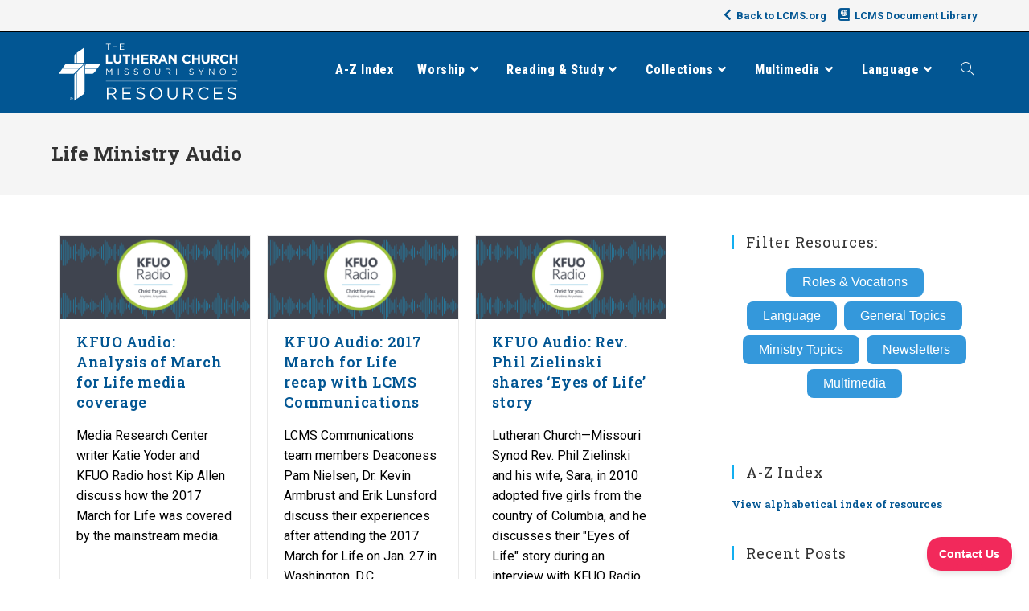

--- FILE ---
content_type: text/html; charset=UTF-8
request_url: https://resources.lcms.org/tag/life-ministry-audio/
body_size: 23080
content:
<!DOCTYPE html>
<html class="html" lang="en-US">
<head>
	<meta charset="UTF-8">
	<link rel="profile" href="https://gmpg.org/xfn/11">

	<meta name='robots' content='index, follow, max-image-preview:large, max-snippet:-1, max-video-preview:-1' />
<meta name="viewport" content="width=device-width, initial-scale=1">
	<!-- This site is optimized with the Yoast SEO Premium plugin v22.6 (Yoast SEO v22.6) - https://yoast.com/wordpress/plugins/seo/ -->
	<title>Life Ministry Audio Archives - LCMS Resources</title>
	<link rel="canonical" href="https://resources.lcms.org/tag/life-ministry-audio/" />
	<meta property="og:locale" content="en_US" />
	<meta property="og:type" content="article" />
	<meta property="og:title" content="Life Ministry Audio Archives" />
	<meta property="og:url" content="https://resources.lcms.org/tag/life-ministry-audio/" />
	<meta property="og:site_name" content="LCMS Resources" />
	<meta name="twitter:card" content="summary_large_image" />
	<meta name="twitter:site" content="@thelcms" />
	<script type="application/ld+json" class="yoast-schema-graph">{"@context":"https://schema.org","@graph":[{"@type":"CollectionPage","@id":"https://resources.lcms.org/tag/life-ministry-audio/","url":"https://resources.lcms.org/tag/life-ministry-audio/","name":"Life Ministry Audio Archives - LCMS Resources","isPartOf":{"@id":"https://resources.lcms.org/#website"},"primaryImageOfPage":{"@id":"https://resources.lcms.org/tag/life-ministry-audio/#primaryimage"},"image":{"@id":"https://resources.lcms.org/tag/life-ministry-audio/#primaryimage"},"thumbnailUrl":"https://resources.lcms.org/wp-content/uploads/2021/07/KFUO-Radio-Featured-Image-General.png","breadcrumb":{"@id":"https://resources.lcms.org/tag/life-ministry-audio/#breadcrumb"},"inLanguage":"en-US"},{"@type":"ImageObject","inLanguage":"en-US","@id":"https://resources.lcms.org/tag/life-ministry-audio/#primaryimage","url":"https://resources.lcms.org/wp-content/uploads/2021/07/KFUO-Radio-Featured-Image-General.png","contentUrl":"https://resources.lcms.org/wp-content/uploads/2021/07/KFUO-Radio-Featured-Image-General.png","width":1200,"height":630},{"@type":"BreadcrumbList","@id":"https://resources.lcms.org/tag/life-ministry-audio/#breadcrumb","itemListElement":[{"@type":"ListItem","position":1,"name":"Home","item":"https://resources.lcms.org/"},{"@type":"ListItem","position":2,"name":"Life Ministry Audio"}]},{"@type":"WebSite","@id":"https://resources.lcms.org/#website","url":"https://resources.lcms.org/","name":"LCMS Resources","description":"A collection of resources for congregations, pastors, schools, teachers, church workers, and members.","publisher":{"@id":"https://resources.lcms.org/#organization"},"potentialAction":[{"@type":"SearchAction","target":{"@type":"EntryPoint","urlTemplate":"https://resources.lcms.org/?s={search_term_string}"},"query-input":"required name=search_term_string"}],"inLanguage":"en-US"},{"@type":"Organization","@id":"https://resources.lcms.org/#organization","name":"The Lutheran Church—Missouri Synod","url":"https://resources.lcms.org/","logo":{"@type":"ImageObject","inLanguage":"en-US","@id":"https://resources.lcms.org/#/schema/logo/image/","url":"","contentUrl":"","caption":"The Lutheran Church—Missouri Synod"},"image":{"@id":"https://resources.lcms.org/#/schema/logo/image/"},"sameAs":["https://www.facebook.com/TheLCMS/","https://x.com/thelcms"]}]}</script>
	<!-- / Yoast SEO Premium plugin. -->


<link rel='dns-prefetch' href='//secure.gravatar.com' />
<link rel='dns-prefetch' href='//plugins.lcms.org' />
<link rel='dns-prefetch' href='//stats.wp.com' />
<link rel='dns-prefetch' href='//fonts.googleapis.com' />
<link rel='dns-prefetch' href='//use.fontawesome.com' />
<link rel='dns-prefetch' href='//c0.wp.com' />
<link rel='dns-prefetch' href='//www.googletagmanager.com' />
<link rel="alternate" type="application/rss+xml" title="LCMS Resources &raquo; Feed" href="https://resources.lcms.org/feed/" />
<link rel="alternate" type="application/rss+xml" title="LCMS Resources &raquo; Comments Feed" href="https://resources.lcms.org/comments/feed/" />
<link rel="alternate" type="application/rss+xml" title="LCMS Resources &raquo; Life Ministry Audio Tag Feed" href="https://resources.lcms.org/tag/life-ministry-audio/feed/" />
<script>
window._wpemojiSettings = {"baseUrl":"https:\/\/s.w.org\/images\/core\/emoji\/15.0.3\/72x72\/","ext":".png","svgUrl":"https:\/\/s.w.org\/images\/core\/emoji\/15.0.3\/svg\/","svgExt":".svg","source":{"concatemoji":"https:\/\/resources.lcms.org\/wp-includes\/js\/wp-emoji-release.min.js?ver=6.5.7"}};
/*! This file is auto-generated */
!function(i,n){var o,s,e;function c(e){try{var t={supportTests:e,timestamp:(new Date).valueOf()};sessionStorage.setItem(o,JSON.stringify(t))}catch(e){}}function p(e,t,n){e.clearRect(0,0,e.canvas.width,e.canvas.height),e.fillText(t,0,0);var t=new Uint32Array(e.getImageData(0,0,e.canvas.width,e.canvas.height).data),r=(e.clearRect(0,0,e.canvas.width,e.canvas.height),e.fillText(n,0,0),new Uint32Array(e.getImageData(0,0,e.canvas.width,e.canvas.height).data));return t.every(function(e,t){return e===r[t]})}function u(e,t,n){switch(t){case"flag":return n(e,"\ud83c\udff3\ufe0f\u200d\u26a7\ufe0f","\ud83c\udff3\ufe0f\u200b\u26a7\ufe0f")?!1:!n(e,"\ud83c\uddfa\ud83c\uddf3","\ud83c\uddfa\u200b\ud83c\uddf3")&&!n(e,"\ud83c\udff4\udb40\udc67\udb40\udc62\udb40\udc65\udb40\udc6e\udb40\udc67\udb40\udc7f","\ud83c\udff4\u200b\udb40\udc67\u200b\udb40\udc62\u200b\udb40\udc65\u200b\udb40\udc6e\u200b\udb40\udc67\u200b\udb40\udc7f");case"emoji":return!n(e,"\ud83d\udc26\u200d\u2b1b","\ud83d\udc26\u200b\u2b1b")}return!1}function f(e,t,n){var r="undefined"!=typeof WorkerGlobalScope&&self instanceof WorkerGlobalScope?new OffscreenCanvas(300,150):i.createElement("canvas"),a=r.getContext("2d",{willReadFrequently:!0}),o=(a.textBaseline="top",a.font="600 32px Arial",{});return e.forEach(function(e){o[e]=t(a,e,n)}),o}function t(e){var t=i.createElement("script");t.src=e,t.defer=!0,i.head.appendChild(t)}"undefined"!=typeof Promise&&(o="wpEmojiSettingsSupports",s=["flag","emoji"],n.supports={everything:!0,everythingExceptFlag:!0},e=new Promise(function(e){i.addEventListener("DOMContentLoaded",e,{once:!0})}),new Promise(function(t){var n=function(){try{var e=JSON.parse(sessionStorage.getItem(o));if("object"==typeof e&&"number"==typeof e.timestamp&&(new Date).valueOf()<e.timestamp+604800&&"object"==typeof e.supportTests)return e.supportTests}catch(e){}return null}();if(!n){if("undefined"!=typeof Worker&&"undefined"!=typeof OffscreenCanvas&&"undefined"!=typeof URL&&URL.createObjectURL&&"undefined"!=typeof Blob)try{var e="postMessage("+f.toString()+"("+[JSON.stringify(s),u.toString(),p.toString()].join(",")+"));",r=new Blob([e],{type:"text/javascript"}),a=new Worker(URL.createObjectURL(r),{name:"wpTestEmojiSupports"});return void(a.onmessage=function(e){c(n=e.data),a.terminate(),t(n)})}catch(e){}c(n=f(s,u,p))}t(n)}).then(function(e){for(var t in e)n.supports[t]=e[t],n.supports.everything=n.supports.everything&&n.supports[t],"flag"!==t&&(n.supports.everythingExceptFlag=n.supports.everythingExceptFlag&&n.supports[t]);n.supports.everythingExceptFlag=n.supports.everythingExceptFlag&&!n.supports.flag,n.DOMReady=!1,n.readyCallback=function(){n.DOMReady=!0}}).then(function(){return e}).then(function(){var e;n.supports.everything||(n.readyCallback(),(e=n.source||{}).concatemoji?t(e.concatemoji):e.wpemoji&&e.twemoji&&(t(e.twemoji),t(e.wpemoji)))}))}((window,document),window._wpemojiSettings);
</script>
<style id='wp-emoji-styles-inline-css'>

	img.wp-smiley, img.emoji {
		display: inline !important;
		border: none !important;
		box-shadow: none !important;
		height: 1em !important;
		width: 1em !important;
		margin: 0 0.07em !important;
		vertical-align: -0.1em !important;
		background: none !important;
		padding: 0 !important;
	}
</style>
<link rel='stylesheet' id='wp-block-library-css' href='https://c0.wp.com/c/6.5.7/wp-includes/css/dist/block-library/style.min.css' media='all' />
<style id='wp-block-library-inline-css'>
.has-text-align-justify{text-align:justify;}
</style>
<style id='wp-block-library-theme-inline-css'>
.wp-block-audio figcaption{color:#555;font-size:13px;text-align:center}.is-dark-theme .wp-block-audio figcaption{color:#ffffffa6}.wp-block-audio{margin:0 0 1em}.wp-block-code{border:1px solid #ccc;border-radius:4px;font-family:Menlo,Consolas,monaco,monospace;padding:.8em 1em}.wp-block-embed figcaption{color:#555;font-size:13px;text-align:center}.is-dark-theme .wp-block-embed figcaption{color:#ffffffa6}.wp-block-embed{margin:0 0 1em}.blocks-gallery-caption{color:#555;font-size:13px;text-align:center}.is-dark-theme .blocks-gallery-caption{color:#ffffffa6}.wp-block-image figcaption{color:#555;font-size:13px;text-align:center}.is-dark-theme .wp-block-image figcaption{color:#ffffffa6}.wp-block-image{margin:0 0 1em}.wp-block-pullquote{border-bottom:4px solid;border-top:4px solid;color:currentColor;margin-bottom:1.75em}.wp-block-pullquote cite,.wp-block-pullquote footer,.wp-block-pullquote__citation{color:currentColor;font-size:.8125em;font-style:normal;text-transform:uppercase}.wp-block-quote{border-left:.25em solid;margin:0 0 1.75em;padding-left:1em}.wp-block-quote cite,.wp-block-quote footer{color:currentColor;font-size:.8125em;font-style:normal;position:relative}.wp-block-quote.has-text-align-right{border-left:none;border-right:.25em solid;padding-left:0;padding-right:1em}.wp-block-quote.has-text-align-center{border:none;padding-left:0}.wp-block-quote.is-large,.wp-block-quote.is-style-large,.wp-block-quote.is-style-plain{border:none}.wp-block-search .wp-block-search__label{font-weight:700}.wp-block-search__button{border:1px solid #ccc;padding:.375em .625em}:where(.wp-block-group.has-background){padding:1.25em 2.375em}.wp-block-separator.has-css-opacity{opacity:.4}.wp-block-separator{border:none;border-bottom:2px solid;margin-left:auto;margin-right:auto}.wp-block-separator.has-alpha-channel-opacity{opacity:1}.wp-block-separator:not(.is-style-wide):not(.is-style-dots){width:100px}.wp-block-separator.has-background:not(.is-style-dots){border-bottom:none;height:1px}.wp-block-separator.has-background:not(.is-style-wide):not(.is-style-dots){height:2px}.wp-block-table{margin:0 0 1em}.wp-block-table td,.wp-block-table th{word-break:normal}.wp-block-table figcaption{color:#555;font-size:13px;text-align:center}.is-dark-theme .wp-block-table figcaption{color:#ffffffa6}.wp-block-video figcaption{color:#555;font-size:13px;text-align:center}.is-dark-theme .wp-block-video figcaption{color:#ffffffa6}.wp-block-video{margin:0 0 1em}.wp-block-template-part.has-background{margin-bottom:0;margin-top:0;padding:1.25em 2.375em}
</style>
<link rel='stylesheet' id='mediaelement-css' href='https://c0.wp.com/c/6.5.7/wp-includes/js/mediaelement/mediaelementplayer-legacy.min.css' media='all' />
<link rel='stylesheet' id='wp-mediaelement-css' href='https://c0.wp.com/c/6.5.7/wp-includes/js/mediaelement/wp-mediaelement.min.css' media='all' />
<style id='jetpack-sharing-buttons-style-inline-css'>
.jetpack-sharing-buttons__services-list{display:flex;flex-direction:row;flex-wrap:wrap;gap:0;list-style-type:none;margin:5px;padding:0}.jetpack-sharing-buttons__services-list.has-small-icon-size{font-size:12px}.jetpack-sharing-buttons__services-list.has-normal-icon-size{font-size:16px}.jetpack-sharing-buttons__services-list.has-large-icon-size{font-size:24px}.jetpack-sharing-buttons__services-list.has-huge-icon-size{font-size:36px}@media print{.jetpack-sharing-buttons__services-list{display:none!important}}.editor-styles-wrapper .wp-block-jetpack-sharing-buttons{gap:0;padding-inline-start:0}ul.jetpack-sharing-buttons__services-list.has-background{padding:1.25em 2.375em}
</style>
<style id='classic-theme-styles-inline-css'>
/*! This file is auto-generated */
.wp-block-button__link{color:#fff;background-color:#32373c;border-radius:9999px;box-shadow:none;text-decoration:none;padding:calc(.667em + 2px) calc(1.333em + 2px);font-size:1.125em}.wp-block-file__button{background:#32373c;color:#fff;text-decoration:none}
</style>
<style id='global-styles-inline-css'>
body{--wp--preset--color--black: #000000;--wp--preset--color--cyan-bluish-gray: #abb8c3;--wp--preset--color--white: #ffffff;--wp--preset--color--pale-pink: #f78da7;--wp--preset--color--vivid-red: #cf2e2e;--wp--preset--color--luminous-vivid-orange: #ff6900;--wp--preset--color--luminous-vivid-amber: #fcb900;--wp--preset--color--light-green-cyan: #7bdcb5;--wp--preset--color--vivid-green-cyan: #00d084;--wp--preset--color--pale-cyan-blue: #8ed1fc;--wp--preset--color--vivid-cyan-blue: #0693e3;--wp--preset--color--vivid-purple: #9b51e0;--wp--preset--gradient--vivid-cyan-blue-to-vivid-purple: linear-gradient(135deg,rgba(6,147,227,1) 0%,rgb(155,81,224) 100%);--wp--preset--gradient--light-green-cyan-to-vivid-green-cyan: linear-gradient(135deg,rgb(122,220,180) 0%,rgb(0,208,130) 100%);--wp--preset--gradient--luminous-vivid-amber-to-luminous-vivid-orange: linear-gradient(135deg,rgba(252,185,0,1) 0%,rgba(255,105,0,1) 100%);--wp--preset--gradient--luminous-vivid-orange-to-vivid-red: linear-gradient(135deg,rgba(255,105,0,1) 0%,rgb(207,46,46) 100%);--wp--preset--gradient--very-light-gray-to-cyan-bluish-gray: linear-gradient(135deg,rgb(238,238,238) 0%,rgb(169,184,195) 100%);--wp--preset--gradient--cool-to-warm-spectrum: linear-gradient(135deg,rgb(74,234,220) 0%,rgb(151,120,209) 20%,rgb(207,42,186) 40%,rgb(238,44,130) 60%,rgb(251,105,98) 80%,rgb(254,248,76) 100%);--wp--preset--gradient--blush-light-purple: linear-gradient(135deg,rgb(255,206,236) 0%,rgb(152,150,240) 100%);--wp--preset--gradient--blush-bordeaux: linear-gradient(135deg,rgb(254,205,165) 0%,rgb(254,45,45) 50%,rgb(107,0,62) 100%);--wp--preset--gradient--luminous-dusk: linear-gradient(135deg,rgb(255,203,112) 0%,rgb(199,81,192) 50%,rgb(65,88,208) 100%);--wp--preset--gradient--pale-ocean: linear-gradient(135deg,rgb(255,245,203) 0%,rgb(182,227,212) 50%,rgb(51,167,181) 100%);--wp--preset--gradient--electric-grass: linear-gradient(135deg,rgb(202,248,128) 0%,rgb(113,206,126) 100%);--wp--preset--gradient--midnight: linear-gradient(135deg,rgb(2,3,129) 0%,rgb(40,116,252) 100%);--wp--preset--font-size--small: 13px;--wp--preset--font-size--medium: 20px;--wp--preset--font-size--large: 36px;--wp--preset--font-size--x-large: 42px;--wp--preset--spacing--20: 0.44rem;--wp--preset--spacing--30: 0.67rem;--wp--preset--spacing--40: 1rem;--wp--preset--spacing--50: 1.5rem;--wp--preset--spacing--60: 2.25rem;--wp--preset--spacing--70: 3.38rem;--wp--preset--spacing--80: 5.06rem;--wp--preset--shadow--natural: 6px 6px 9px rgba(0, 0, 0, 0.2);--wp--preset--shadow--deep: 12px 12px 50px rgba(0, 0, 0, 0.4);--wp--preset--shadow--sharp: 6px 6px 0px rgba(0, 0, 0, 0.2);--wp--preset--shadow--outlined: 6px 6px 0px -3px rgba(255, 255, 255, 1), 6px 6px rgba(0, 0, 0, 1);--wp--preset--shadow--crisp: 6px 6px 0px rgba(0, 0, 0, 1);}:where(.is-layout-flex){gap: 0.5em;}:where(.is-layout-grid){gap: 0.5em;}body .is-layout-flex{display: flex;}body .is-layout-flex{flex-wrap: wrap;align-items: center;}body .is-layout-flex > *{margin: 0;}body .is-layout-grid{display: grid;}body .is-layout-grid > *{margin: 0;}:where(.wp-block-columns.is-layout-flex){gap: 2em;}:where(.wp-block-columns.is-layout-grid){gap: 2em;}:where(.wp-block-post-template.is-layout-flex){gap: 1.25em;}:where(.wp-block-post-template.is-layout-grid){gap: 1.25em;}.has-black-color{color: var(--wp--preset--color--black) !important;}.has-cyan-bluish-gray-color{color: var(--wp--preset--color--cyan-bluish-gray) !important;}.has-white-color{color: var(--wp--preset--color--white) !important;}.has-pale-pink-color{color: var(--wp--preset--color--pale-pink) !important;}.has-vivid-red-color{color: var(--wp--preset--color--vivid-red) !important;}.has-luminous-vivid-orange-color{color: var(--wp--preset--color--luminous-vivid-orange) !important;}.has-luminous-vivid-amber-color{color: var(--wp--preset--color--luminous-vivid-amber) !important;}.has-light-green-cyan-color{color: var(--wp--preset--color--light-green-cyan) !important;}.has-vivid-green-cyan-color{color: var(--wp--preset--color--vivid-green-cyan) !important;}.has-pale-cyan-blue-color{color: var(--wp--preset--color--pale-cyan-blue) !important;}.has-vivid-cyan-blue-color{color: var(--wp--preset--color--vivid-cyan-blue) !important;}.has-vivid-purple-color{color: var(--wp--preset--color--vivid-purple) !important;}.has-black-background-color{background-color: var(--wp--preset--color--black) !important;}.has-cyan-bluish-gray-background-color{background-color: var(--wp--preset--color--cyan-bluish-gray) !important;}.has-white-background-color{background-color: var(--wp--preset--color--white) !important;}.has-pale-pink-background-color{background-color: var(--wp--preset--color--pale-pink) !important;}.has-vivid-red-background-color{background-color: var(--wp--preset--color--vivid-red) !important;}.has-luminous-vivid-orange-background-color{background-color: var(--wp--preset--color--luminous-vivid-orange) !important;}.has-luminous-vivid-amber-background-color{background-color: var(--wp--preset--color--luminous-vivid-amber) !important;}.has-light-green-cyan-background-color{background-color: var(--wp--preset--color--light-green-cyan) !important;}.has-vivid-green-cyan-background-color{background-color: var(--wp--preset--color--vivid-green-cyan) !important;}.has-pale-cyan-blue-background-color{background-color: var(--wp--preset--color--pale-cyan-blue) !important;}.has-vivid-cyan-blue-background-color{background-color: var(--wp--preset--color--vivid-cyan-blue) !important;}.has-vivid-purple-background-color{background-color: var(--wp--preset--color--vivid-purple) !important;}.has-black-border-color{border-color: var(--wp--preset--color--black) !important;}.has-cyan-bluish-gray-border-color{border-color: var(--wp--preset--color--cyan-bluish-gray) !important;}.has-white-border-color{border-color: var(--wp--preset--color--white) !important;}.has-pale-pink-border-color{border-color: var(--wp--preset--color--pale-pink) !important;}.has-vivid-red-border-color{border-color: var(--wp--preset--color--vivid-red) !important;}.has-luminous-vivid-orange-border-color{border-color: var(--wp--preset--color--luminous-vivid-orange) !important;}.has-luminous-vivid-amber-border-color{border-color: var(--wp--preset--color--luminous-vivid-amber) !important;}.has-light-green-cyan-border-color{border-color: var(--wp--preset--color--light-green-cyan) !important;}.has-vivid-green-cyan-border-color{border-color: var(--wp--preset--color--vivid-green-cyan) !important;}.has-pale-cyan-blue-border-color{border-color: var(--wp--preset--color--pale-cyan-blue) !important;}.has-vivid-cyan-blue-border-color{border-color: var(--wp--preset--color--vivid-cyan-blue) !important;}.has-vivid-purple-border-color{border-color: var(--wp--preset--color--vivid-purple) !important;}.has-vivid-cyan-blue-to-vivid-purple-gradient-background{background: var(--wp--preset--gradient--vivid-cyan-blue-to-vivid-purple) !important;}.has-light-green-cyan-to-vivid-green-cyan-gradient-background{background: var(--wp--preset--gradient--light-green-cyan-to-vivid-green-cyan) !important;}.has-luminous-vivid-amber-to-luminous-vivid-orange-gradient-background{background: var(--wp--preset--gradient--luminous-vivid-amber-to-luminous-vivid-orange) !important;}.has-luminous-vivid-orange-to-vivid-red-gradient-background{background: var(--wp--preset--gradient--luminous-vivid-orange-to-vivid-red) !important;}.has-very-light-gray-to-cyan-bluish-gray-gradient-background{background: var(--wp--preset--gradient--very-light-gray-to-cyan-bluish-gray) !important;}.has-cool-to-warm-spectrum-gradient-background{background: var(--wp--preset--gradient--cool-to-warm-spectrum) !important;}.has-blush-light-purple-gradient-background{background: var(--wp--preset--gradient--blush-light-purple) !important;}.has-blush-bordeaux-gradient-background{background: var(--wp--preset--gradient--blush-bordeaux) !important;}.has-luminous-dusk-gradient-background{background: var(--wp--preset--gradient--luminous-dusk) !important;}.has-pale-ocean-gradient-background{background: var(--wp--preset--gradient--pale-ocean) !important;}.has-electric-grass-gradient-background{background: var(--wp--preset--gradient--electric-grass) !important;}.has-midnight-gradient-background{background: var(--wp--preset--gradient--midnight) !important;}.has-small-font-size{font-size: var(--wp--preset--font-size--small) !important;}.has-medium-font-size{font-size: var(--wp--preset--font-size--medium) !important;}.has-large-font-size{font-size: var(--wp--preset--font-size--large) !important;}.has-x-large-font-size{font-size: var(--wp--preset--font-size--x-large) !important;}
.wp-block-navigation a:where(:not(.wp-element-button)){color: inherit;}
:where(.wp-block-post-template.is-layout-flex){gap: 1.25em;}:where(.wp-block-post-template.is-layout-grid){gap: 1.25em;}
:where(.wp-block-columns.is-layout-flex){gap: 2em;}:where(.wp-block-columns.is-layout-grid){gap: 2em;}
.wp-block-pullquote{font-size: 1.5em;line-height: 1.6;}
</style>
<link rel='stylesheet' id='ppress-frontend-css' href='https://resources.lcms.org/wp-content/plugins/wp-user-avatar/assets/css/frontend.min.css?ver=4.15.6' media='all' />
<link rel='stylesheet' id='ppress-flatpickr-css' href='https://resources.lcms.org/wp-content/plugins/wp-user-avatar/assets/flatpickr/flatpickr.min.css?ver=4.15.6' media='all' />
<link rel='stylesheet' id='ppress-select2-css' href='https://resources.lcms.org/wp-content/plugins/wp-user-avatar/assets/select2/select2.min.css?ver=6.5.7' media='all' />
<link rel='stylesheet' id='tag-groups-css-frontend-structure-css' href='https://resources.lcms.org/wp-content/plugins/tag-groups-pro/assets/css/jquery-ui.structure.min.css?ver=2.0.3' media='all' />
<link rel='stylesheet' id='tag-groups-css-frontend-theme-css' href='https://resources.lcms.org/wp-content/plugins/tag-groups-pro/assets/css/delta/jquery-ui.theme.min.css?ver=2.0.3' media='all' />
<link rel='stylesheet' id='tag-groups-css-frontend-css' href='https://resources.lcms.org/wp-content/plugins/tag-groups-pro/assets/css/frontend.min.css?ver=2.0.3' media='all' />
<link rel='stylesheet' id='tag-groups-premium-css-frontend-css' href='https://resources.lcms.org/wp-content/plugins/tag-groups-pro/premium/assets/css/frontend.min.css?ver=2.0.3' media='all' />
<link rel='stylesheet' id='tag-groups-basictable-css-css' href='https://resources.lcms.org/wp-content/plugins/tag-groups-pro/premium/assets/css/basictable.min.css?ver=2.0.3' media='all' />
<link rel='stylesheet' id='tag-groups-sumoselect-css-css' href='https://resources.lcms.org/wp-content/plugins/tag-groups-pro/assets/css/sumoselect.min.css?ver=2.0.3' media='all' />
<link rel='stylesheet' id='tag-groups-jnoty-css-css' href='https://resources.lcms.org/wp-content/plugins/tag-groups-pro/premium/assets/css/jnoty.min.css?ver=2.0.3' media='all' />
<link rel='stylesheet' id='dashicons-css' href='https://c0.wp.com/c/6.5.7/wp-includes/css/dashicons.min.css' media='all' />
<link rel='stylesheet' id='tag-groups-tag-editor-css-css' href='https://resources.lcms.org/wp-content/plugins/tag-groups-pro/premium/assets/css/jquery.tag-editor.min.css?ver=2.0.3' media='all' />
<link rel='stylesheet' id='oceanwp-style-css' href='https://resources.lcms.org/wp-content/themes/oceanwp/assets/css/style.min.css?ver=1.0' media='all' />
<link rel='stylesheet' id='child-style-css' href='https://resources.lcms.org/wp-content/themes/oceanwp-child-theme-master/style.css?ver=a1' media='all' />
<link rel='stylesheet' id='font-awesome-css' href='https://resources.lcms.org/wp-content/themes/oceanwp/assets/fonts/fontawesome/css/all.min.css?ver=5.15.1' media='all' />
<link rel='stylesheet' id='simple-line-icons-css' href='https://resources.lcms.org/wp-content/themes/oceanwp/assets/css/third/simple-line-icons.min.css?ver=2.4.0' media='all' />
<link crossorigin="anonymous" rel='stylesheet' id='oceanwp-google-font-roboto-css' href='//fonts.googleapis.com/css?family=Roboto%3A100%2C200%2C300%2C400%2C500%2C600%2C700%2C800%2C900%2C100i%2C200i%2C300i%2C400i%2C500i%2C600i%2C700i%2C800i%2C900i&#038;subset=latin&#038;display=swap&#038;ver=6.5.7' media='all' />
<link crossorigin="anonymous" rel='stylesheet' id='oceanwp-google-font-roboto-slab-css' href='//fonts.googleapis.com/css?family=Roboto+Slab%3A100%2C200%2C300%2C400%2C500%2C600%2C700%2C800%2C900%2C100i%2C200i%2C300i%2C400i%2C500i%2C600i%2C700i%2C800i%2C900i&#038;subset=latin&#038;display=swap&#038;ver=6.5.7' media='all' />
<link crossorigin="anonymous" rel='stylesheet' id='oceanwp-google-font-roboto-condensed-css' href='//fonts.googleapis.com/css?family=Roboto+Condensed%3A100%2C200%2C300%2C400%2C500%2C600%2C700%2C800%2C900%2C100i%2C200i%2C300i%2C400i%2C500i%2C600i%2C700i%2C800i%2C900i&#038;subset=latin&#038;display=swap&#038;ver=6.5.7' media='all' />
<link rel='stylesheet' id='bfa-font-awesome-css' href='https://use.fontawesome.com/releases/v5.15.4/css/all.css?ver=2.0.3' media='all' />
<link rel='stylesheet' id='bfa-font-awesome-v4-shim-css' href='https://use.fontawesome.com/releases/v5.15.4/css/v4-shims.css?ver=2.0.3' media='all' />
<style id='bfa-font-awesome-v4-shim-inline-css'>

			@font-face {
				font-family: 'FontAwesome';
				src: url('https://use.fontawesome.com/releases/v5.15.4/webfonts/fa-brands-400.eot'),
				url('https://use.fontawesome.com/releases/v5.15.4/webfonts/fa-brands-400.eot?#iefix') format('embedded-opentype'),
				url('https://use.fontawesome.com/releases/v5.15.4/webfonts/fa-brands-400.woff2') format('woff2'),
				url('https://use.fontawesome.com/releases/v5.15.4/webfonts/fa-brands-400.woff') format('woff'),
				url('https://use.fontawesome.com/releases/v5.15.4/webfonts/fa-brands-400.ttf') format('truetype'),
				url('https://use.fontawesome.com/releases/v5.15.4/webfonts/fa-brands-400.svg#fontawesome') format('svg');
			}

			@font-face {
				font-family: 'FontAwesome';
				src: url('https://use.fontawesome.com/releases/v5.15.4/webfonts/fa-solid-900.eot'),
				url('https://use.fontawesome.com/releases/v5.15.4/webfonts/fa-solid-900.eot?#iefix') format('embedded-opentype'),
				url('https://use.fontawesome.com/releases/v5.15.4/webfonts/fa-solid-900.woff2') format('woff2'),
				url('https://use.fontawesome.com/releases/v5.15.4/webfonts/fa-solid-900.woff') format('woff'),
				url('https://use.fontawesome.com/releases/v5.15.4/webfonts/fa-solid-900.ttf') format('truetype'),
				url('https://use.fontawesome.com/releases/v5.15.4/webfonts/fa-solid-900.svg#fontawesome') format('svg');
			}

			@font-face {
				font-family: 'FontAwesome';
				src: url('https://use.fontawesome.com/releases/v5.15.4/webfonts/fa-regular-400.eot'),
				url('https://use.fontawesome.com/releases/v5.15.4/webfonts/fa-regular-400.eot?#iefix') format('embedded-opentype'),
				url('https://use.fontawesome.com/releases/v5.15.4/webfonts/fa-regular-400.woff2') format('woff2'),
				url('https://use.fontawesome.com/releases/v5.15.4/webfonts/fa-regular-400.woff') format('woff'),
				url('https://use.fontawesome.com/releases/v5.15.4/webfonts/fa-regular-400.ttf') format('truetype'),
				url('https://use.fontawesome.com/releases/v5.15.4/webfonts/fa-regular-400.svg#fontawesome') format('svg');
				unicode-range: U+F004-F005,U+F007,U+F017,U+F022,U+F024,U+F02E,U+F03E,U+F044,U+F057-F059,U+F06E,U+F070,U+F075,U+F07B-F07C,U+F080,U+F086,U+F089,U+F094,U+F09D,U+F0A0,U+F0A4-F0A7,U+F0C5,U+F0C7-F0C8,U+F0E0,U+F0EB,U+F0F3,U+F0F8,U+F0FE,U+F111,U+F118-F11A,U+F11C,U+F133,U+F144,U+F146,U+F14A,U+F14D-F14E,U+F150-F152,U+F15B-F15C,U+F164-F165,U+F185-F186,U+F191-F192,U+F1AD,U+F1C1-F1C9,U+F1CD,U+F1D8,U+F1E3,U+F1EA,U+F1F6,U+F1F9,U+F20A,U+F247-F249,U+F24D,U+F254-F25B,U+F25D,U+F267,U+F271-F274,U+F279,U+F28B,U+F28D,U+F2B5-F2B6,U+F2B9,U+F2BB,U+F2BD,U+F2C1-F2C2,U+F2D0,U+F2D2,U+F2DC,U+F2ED,U+F328,U+F358-F35B,U+F3A5,U+F3D1,U+F410,U+F4AD;
			}
		
</style>
<link rel='stylesheet' id='oe-widgets-style-css' href='https://resources.lcms.org/wp-content/plugins/ocean-extra/assets/css/widgets.css?ver=6.5.7' media='all' />
<link rel='stylesheet' id='jetpack_css-css' href='https://c0.wp.com/p/jetpack/13.4/css/jetpack.css' media='all' />
<script src="https://c0.wp.com/c/6.5.7/wp-includes/js/jquery/jquery.min.js" id="jquery-core-js"></script>
<script src="https://c0.wp.com/c/6.5.7/wp-includes/js/jquery/jquery-migrate.min.js" id="jquery-migrate-js"></script>
<script src="https://resources.lcms.org/wp-content/plugins/wp-user-avatar/assets/flatpickr/flatpickr.min.js?ver=4.15.6" id="ppress-flatpickr-js"></script>
<script src="https://resources.lcms.org/wp-content/plugins/wp-user-avatar/assets/select2/select2.min.js?ver=4.15.6" id="ppress-select2-js"></script>
<script src="https://c0.wp.com/c/6.5.7/wp-includes/js/jquery/ui/core.min.js" id="jquery-ui-core-js"></script>
<script src="https://resources.lcms.org/wp-content/plugins/tag-groups-pro/assets/js/frontend.min.js?ver=2.0.3" id="tag-groups-js-frontend-js"></script>
<script src="https://resources.lcms.org/wp-content/plugins/tag-groups-pro/premium/assets/js/isotope.pkgd.min.js?ver=2.0.3" id="tag-groups-isotope-js-js"></script>
<script src="https://resources.lcms.org/wp-content/plugins/tag-groups-pro/premium/assets/js/shuffle-box.min.js?ver=2.0.3" id="tag-groups-shuffle-box-js-js"></script>
<script src="https://resources.lcms.org/wp-content/plugins/tag-groups-pro/premium/assets/js/jquery.basictable.min.js?ver=2.0.3" id="tag-groups-basictable-js-js"></script>
<script src="https://resources.lcms.org/wp-content/plugins/tag-groups-pro/premium/assets/js/cloud-search.min.js?ver=2.0.3" id="tag-groups-cloud-search-js-js"></script>
<script src="https://resources.lcms.org/wp-content/plugins/tag-groups-pro/premium/assets/js/tpf.min.js?ver=2.0.3" id="tag-groups-tpf-js-js"></script>
<script src="https://resources.lcms.org/wp-content/plugins/tag-groups-pro/premium/assets/js/jnoty.min.js?ver=2.0.3" id="tag-groups-jnoty-js-js"></script>
<script src="https://resources.lcms.org/wp-content/plugins/tag-groups-pro/assets/js/jquery.sumoselect.min.js?ver=2.0.3" id="tag-groups-sumoselect-js-js"></script>
<script src="https://c0.wp.com/c/6.5.7/wp-includes/js/dist/vendor/wp-polyfill-inert.min.js" id="wp-polyfill-inert-js"></script>
<script src="https://c0.wp.com/c/6.5.7/wp-includes/js/dist/vendor/regenerator-runtime.min.js" id="regenerator-runtime-js"></script>
<script src="https://c0.wp.com/c/6.5.7/wp-includes/js/dist/vendor/wp-polyfill.min.js" id="wp-polyfill-js"></script>
<script src="https://resources.lcms.org/wp-content/plugins/tag-groups-pro/premium/assets/js/jquery.caret.min.js?ver=2.0.3" id="tag-groups-caret-js-js"></script>
<script src="https://resources.lcms.org/wp-content/plugins/tag-groups-pro/premium/assets/js/jquery.tag-editor.min.js?ver=2.0.3" id="tag-groups-tag-editor-js-js"></script>
<script src="https://resources.lcms.org/wp-content/plugins/tag-groups-pro/premium/assets/js/dpf.min.js?ver=2.0.3" id="tag-groups-dpf-js-js"></script>
<script src="https://c0.wp.com/c/6.5.7/wp-includes/js/dist/vendor/react.min.js" id="react-js"></script>
<script src="https://plugins.lcms.org/react.production.min.js?ver=6.5.7" id="react-js-js"></script>
<script src="https://plugins.lcms.org/react-dom.production.min.js?ver=6.5.7" id="react-js-dmom-js"></script>
<script src="https://plugins.lcms.org/document-library/Folder.min.js?ver=6.5.7" id="plugins-folder-js"></script>
<script src="https://plugins.lcms.org/document-library/Files.min.js?ver=6.5.7" id="plugins-files-js"></script>
<link rel="https://api.w.org/" href="https://resources.lcms.org/wp-json/" /><link rel="alternate" type="application/json" href="https://resources.lcms.org/wp-json/wp/v2/tags/1191" /><link rel="EditURI" type="application/rsd+xml" title="RSD" href="https://resources.lcms.org/xmlrpc.php?rsd" />
<meta name="generator" content="WordPress 6.5.7" />
<meta name="generator" content="Site Kit by Google 1.126.0" /><link rel="alternate" type="application/feed+json" title="LCMS Resources &raquo; JSON Feed" href="https://resources.lcms.org/feed/json/" />
<link rel="alternate" type="application/feed+json" title="LCMS Resources &raquo; Life Ministry Audio Tag Feed" href="https://resources.lcms.org/tag/life-ministry-audio/feed/json/" />
	<style>img#wpstats{display:none}</style>
		<!-- There is no amphtml version available for this URL. -->
<!-- Google Tag Manager snippet added by Site Kit -->
<script>
			( function( w, d, s, l, i ) {
				w[l] = w[l] || [];
				w[l].push( {'gtm.start': new Date().getTime(), event: 'gtm.js'} );
				var f = d.getElementsByTagName( s )[0],
					j = d.createElement( s ), dl = l != 'dataLayer' ? '&l=' + l : '';
				j.async = true;
				j.src = 'https://www.googletagmanager.com/gtm.js?id=' + i + dl;
				f.parentNode.insertBefore( j, f );
			} )( window, document, 'script', 'dataLayer', 'GTM-K3L52L5' );
			
</script>

<!-- End Google Tag Manager snippet added by Site Kit -->
<link rel="icon" href="https://resources.lcms.org/wp-content/uploads/2021/06/LCMS-Apple-Touch-152x152-1.png" sizes="32x32" />
<link rel="icon" href="https://resources.lcms.org/wp-content/uploads/2021/06/LCMS-Apple-Touch-152x152-1.png" sizes="192x192" />
<link rel="apple-touch-icon" href="https://resources.lcms.org/wp-content/uploads/2021/06/LCMS-Apple-Touch-152x152-1.png" />
<meta name="msapplication-TileImage" content="https://resources.lcms.org/wp-content/uploads/2021/06/LCMS-Apple-Touch-152x152-1.png" />
		<style id="wp-custom-css">
			.single-tribe_events .tribe-events-event-image{display:none}.tribe-events-event-meta{padding-bottom:10px}		</style>
		<!-- OceanWP CSS -->
<style type="text/css">
/* General CSS */a{color:#025693}a .owp-icon use{stroke:#025693}.container{width:1280px}@media only screen and (min-width:960px){.content-area,.content-left-sidebar .content-area{width:70%}}@media only screen and (min-width:960px){.widget-area,.content-left-sidebar .widget-area{width:30%}}#scroll-top{background-color:#f2295b}#scroll-top:hover{background-color:#f1f1f1}#scroll-top:hover{color:#002243}#scroll-top:hover .owp-icon use{stroke:#ffffff}.page-numbers a:hover,.page-links a:hover span,.page-numbers.current,.page-numbers.current:hover{background-color:#fbc83b}label,body div.wpforms-container-full .wpforms-form .wpforms-field-label{color:#f2295b}.theme-button,input[type="submit"],button[type="submit"],button,.button,body div.wpforms-container-full .wpforms-form input[type=submit],body div.wpforms-container-full .wpforms-form button[type=submit],body div.wpforms-container-full .wpforms-form .wpforms-page-button{border-radius:4px}body .theme-button,body input[type="submit"],body button[type="submit"],body button,body .button,body div.wpforms-container-full .wpforms-form input[type=submit],body div.wpforms-container-full .wpforms-form button[type=submit],body div.wpforms-container-full .wpforms-form .wpforms-page-button{background-color:#035696}body .theme-button:hover,body input[type="submit"]:hover,body button[type="submit"]:hover,body button:hover,body .button:hover,body div.wpforms-container-full .wpforms-form input[type=submit]:hover,body div.wpforms-container-full .wpforms-form input[type=submit]:active,body div.wpforms-container-full .wpforms-form button[type=submit]:hover,body div.wpforms-container-full .wpforms-form button[type=submit]:active,body div.wpforms-container-full .wpforms-form .wpforms-page-button:hover,body div.wpforms-container-full .wpforms-form .wpforms-page-button:active{background-color:#fbc83a}body .theme-button:hover,body input[type="submit"]:hover,body button[type="submit"]:hover,body button:hover,body .button:hover,body div.wpforms-container-full .wpforms-form input[type=submit]:hover,body div.wpforms-container-full .wpforms-form input[type=submit]:active,body div.wpforms-container-full .wpforms-form button[type=submit]:hover,body div.wpforms-container-full .wpforms-form button[type=submit]:active,body div.wpforms-container-full .wpforms-form .wpforms-page-button:hover,body div.wpforms-container-full .wpforms-form .wpforms-page-button:active{color:#000000}/* Blog CSS */.single-post.content-max-width #wrap .thumbnail,.single-post.content-max-width #wrap .wp-block-buttons,.single-post.content-max-width #wrap .wp-block-verse,.single-post.content-max-width #wrap .entry-header,.single-post.content-max-width #wrap ul.meta,.single-post.content-max-width #wrap .entry-content p,.single-post.content-max-width #wrap .entry-content h1,.single-post.content-max-width #wrap .entry-content h2,.single-post.content-max-width #wrap .entry-content h3,.single-post.content-max-width #wrap .entry-content h4,.single-post.content-max-width #wrap .entry-content h5,.single-post.content-max-width #wrap .entry-content h6,.single-post.content-max-width #wrap .wp-block-image,.single-post.content-max-width #wrap .wp-block-gallery,.single-post.content-max-width #wrap .wp-block-video,.single-post.content-max-width #wrap .wp-block-quote,.single-post.content-max-width #wrap .wp-block-text-columns,.single-post.content-max-width #wrap .wp-block-code,.single-post.content-max-width #wrap .entry-content ul,.single-post.content-max-width #wrap .entry-content ol,.single-post.content-max-width #wrap .wp-block-cover-text,.single-post.content-max-width #wrap .wp-block-cover,.single-post.content-max-width #wrap .wp-block-columns,.single-post.content-max-width #wrap .post-tags,.single-post.content-max-width #wrap .comments-area,.single-post.content-max-width #wrap .wp-block-embed,#wrap .wp-block-separator.is-style-wide:not(.size-full){max-width:850px}.single-post.content-max-width #wrap .wp-block-image.alignleft,.single-post.content-max-width #wrap .wp-block-image.alignright{max-width:425px}.single-post.content-max-width #wrap .wp-block-image.alignleft{margin-left:calc( 50% - 425px)}.single-post.content-max-width #wrap .wp-block-image.alignright{margin-right:calc( 50% - 425px)}.single-post.content-max-width #wrap .wp-block-embed,.single-post.content-max-width #wrap .wp-block-verse{margin-left:auto;margin-right:auto}/* Header CSS */#site-header,.has-transparent-header .is-sticky #site-header,.has-vh-transparent .is-sticky #site-header.vertical-header,#searchform-header-replace{background-color:#025693}#site-header-inner{padding:10px 5px 10px 5px}#site-header.has-header-media .overlay-header-media{background-color:rgba(0,0,0,0.5)}#site-header #site-logo #site-logo-inner a img,#site-header.center-header #site-navigation-wrap .middle-site-logo a img{max-height:80px}.effect-one #site-navigation-wrap .dropdown-menu >li >a.menu-link >span:after,.effect-three #site-navigation-wrap .dropdown-menu >li >a.menu-link >span:after,.effect-five #site-navigation-wrap .dropdown-menu >li >a.menu-link >span:before,.effect-five #site-navigation-wrap .dropdown-menu >li >a.menu-link >span:after,.effect-nine #site-navigation-wrap .dropdown-menu >li >a.menu-link >span:before,.effect-nine #site-navigation-wrap .dropdown-menu >li >a.menu-link >span:after{background-color:#fbc83a}.effect-four #site-navigation-wrap .dropdown-menu >li >a.menu-link >span:before,.effect-four #site-navigation-wrap .dropdown-menu >li >a.menu-link >span:after,.effect-seven #site-navigation-wrap .dropdown-menu >li >a.menu-link:hover >span:after,.effect-seven #site-navigation-wrap .dropdown-menu >li.sfHover >a.menu-link >span:after{color:#fbc83a}.effect-seven #site-navigation-wrap .dropdown-menu >li >a.menu-link:hover >span:after,.effect-seven #site-navigation-wrap .dropdown-menu >li.sfHover >a.menu-link >span:after{text-shadow:10px 0 #fbc83a,-10px 0 #fbc83a}#site-navigation-wrap .dropdown-menu >li >a,.oceanwp-mobile-menu-icon a,#searchform-header-replace-close{color:#ffffff}#site-navigation-wrap .dropdown-menu >li >a .owp-icon use,.oceanwp-mobile-menu-icon a .owp-icon use,#searchform-header-replace-close .owp-icon use{stroke:#ffffff}#site-navigation-wrap .dropdown-menu >li >a:hover,.oceanwp-mobile-menu-icon a:hover,#searchform-header-replace-close:hover{color:#fbc83a}#site-navigation-wrap .dropdown-menu >li >a:hover .owp-icon use,.oceanwp-mobile-menu-icon a:hover .owp-icon use,#searchform-header-replace-close:hover .owp-icon use{stroke:#fbc83a}#site-navigation-wrap .dropdown-menu >.current-menu-item >a,#site-navigation-wrap .dropdown-menu >.current-menu-ancestor >a,#site-navigation-wrap .dropdown-menu >.current-menu-item >a:hover,#site-navigation-wrap .dropdown-menu >.current-menu-ancestor >a:hover{color:#fbc83a}.dropdown-menu ul li a.menu-link:hover{background-color:#fbc83a}/* Top Bar CSS */#top-bar-wrap,.oceanwp-top-bar-sticky{background-color:#f5f5f5}#top-bar-wrap{border-color:#000000}#top-bar-wrap,#top-bar-content strong{color:#000000}/* Footer Widgets CSS */#footer-widgets{padding:80px 5px 80px 5px}#footer-widgets{background-color:#025693}#footer-widgets,#footer-widgets p,#footer-widgets li a:before,#footer-widgets .contact-info-widget span.oceanwp-contact-title,#footer-widgets .recent-posts-date,#footer-widgets .recent-posts-comments,#footer-widgets .widget-recent-posts-icons li .fa{color:#ffffff}#footer-widgets .footer-box a,#footer-widgets a{color:#fbc83b}/* Sidebar CSS */.widget-area{padding:0 0 0 40px!important}/* Typography CSS */body{font-family:Roboto;font-size:16px;color:#000000}h1,h2,h3,h4,h5,h6,.theme-heading,.widget-title,.oceanwp-widget-recent-posts-title,.comment-reply-title,.entry-title,.sidebar-box .widget-title{font-family:Roboto Slab}h3{color:#025693}#top-bar-content,#top-bar-social-alt{font-weight:700;font-size:13px}#site-navigation-wrap .dropdown-menu >li >a,#site-header.full_screen-header .fs-dropdown-menu >li >a,#site-header.top-header #site-navigation-wrap .dropdown-menu >li >a,#site-header.center-header #site-navigation-wrap .dropdown-menu >li >a,#site-header.medium-header #site-navigation-wrap .dropdown-menu >li >a,.oceanwp-mobile-menu-icon a{font-family:Roboto Condensed;font-weight:800;font-size:16px}.dropdown-menu ul li a.menu-link,#site-header.full_screen-header .fs-dropdown-menu ul.sub-menu li a{font-weight:700;text-transform:none}.page-header .page-header-title,.page-header.background-image-page-header .page-header-title{font-weight:700}.sidebar-box .widget-title{font-size:18px;text-transform:none}.sidebar-box,.footer-box{font-family:Roboto Slab}#footer-widgets .footer-box .widget-title{font-weight:700;font-size:18px;text-transform:none}
</style></head>

<body class="archive tag tag-life-ministry-audio tag-1191 wp-custom-logo wp-embed-responsive oceanwp-theme dropdown-mobile default-breakpoint has-sidebar content-right-sidebar has-topbar has-blog-grid" itemscope="itemscope" itemtype="https://schema.org/Blog">

			<!-- Google Tag Manager (noscript) snippet added by Site Kit -->
		<noscript>
			<iframe src="https://www.googletagmanager.com/ns.html?id=GTM-K3L52L5" height="0" width="0" style="display:none;visibility:hidden"></iframe>
		</noscript>
		<!-- End Google Tag Manager (noscript) snippet added by Site Kit -->
		
	
	<div id="outer-wrap" class="site clr">

		<a class="skip-link screen-reader-text" href="#main">Skip to content</a>

		
		<div id="wrap" class="clr">

			

<div id="top-bar-wrap" class="clr">

	<div id="top-bar" class="clr container has-no-content">

		
		<div id="top-bar-inner" class="clr">

			
	<div id="top-bar-content" class="clr top-bar-right">

		
<div id="top-bar-nav" class="navigation clr">

	<ul id="menu-top-bar" class="top-bar-menu dropdown-menu sf-menu"><li id="menu-item-98948" class="menu-item menu-item-type-custom menu-item-object-custom menu-item-98948"><a target="_blank" href="https://www.lcms.org" class="menu-link"><i class="icon before fas fa-chevron-left" aria-hidden="true"></i><span class="menu-text">Back to LCMS.org</span></a></li><li id="menu-item-99514" class="menu-item menu-item-type-custom menu-item-object-custom menu-item-99514"><a href="https://files.lcms.org" class="menu-link"><i class="icon before fas fa-atlas" aria-hidden="true"></i><span class="menu-text">LCMS Document Library</span></a></li></ul>
</div>

		
			
	</div><!-- #top-bar-content -->



		</div><!-- #top-bar-inner -->

		
	</div><!-- #top-bar -->

</div><!-- #top-bar-wrap -->


			
<header id="site-header" class="minimal-header header-replace effect-one clr" data-height="74" itemscope="itemscope" itemtype="https://schema.org/WPHeader" role="banner">

	
					
			<div id="site-header-inner" class="clr container">

				
				

<div id="site-logo" class="clr" itemscope itemtype="https://schema.org/Brand" >

	
	<div id="site-logo-inner" class="clr">

		<a href="https://resources.lcms.org/" class="custom-logo-link" rel="home"><img width="1" height="1" src="https://resources.lcms.org/wp-content/uploads/2021/06/Resources-artboard-01.svg" class="custom-logo" alt="LCMS Resources" decoding="async" data-attachment-id="86128" data-permalink="https://resources.lcms.org/resources-artboard-01/" data-orig-file="https://resources.lcms.org/wp-content/uploads/2021/06/Resources-artboard-01.svg" data-orig-size="0,0" data-comments-opened="1" data-image-meta="[]" data-image-title="Resources-artboard-01" data-image-description="" data-image-caption="" data-medium-file="https://resources.lcms.org/wp-content/uploads/2021/06/Resources-artboard-01.svg" data-large-file="https://resources.lcms.org/wp-content/uploads/2021/06/Resources-artboard-01.svg" /></a>
	</div><!-- #site-logo-inner -->

	
	
</div><!-- #site-logo -->

			<div id="site-navigation-wrap" class="clr">
			
			
			
			<nav id="site-navigation" class="navigation main-navigation clr" itemscope="itemscope" itemtype="https://schema.org/SiteNavigationElement" role="navigation" >

				<ul id="menu-main-menu" class="main-menu dropdown-menu sf-menu"><li id="menu-item-96108" class="menu-item menu-item-type-post_type menu-item-object-page menu-item-96108"><a href="https://resources.lcms.org/index/" class="menu-link"><span class="text-wrap">A-Z Index</span></a></li><li id="menu-item-99871" class="menu-item menu-item-type-custom menu-item-object-custom menu-item-has-children dropdown menu-item-99871"><a href="#" class="menu-link"><span class="text-wrap">Worship<i class="nav-arrow fa fa-angle-down" aria-hidden="true" role="img"></i></span></a>
<ul class="sub-menu">
	<li id="menu-item-99872" class="menu-item menu-item-type-custom menu-item-object-custom menu-item-99872"><a href="https://resources.lcms.org/tag/church-music/" class="menu-link"><span class="text-wrap">Church Music</span></a></li>	<li id="menu-item-99874" class="menu-item menu-item-type-custom menu-item-object-custom menu-item-99874"><a href="https://resources.lcms.org/tag/liturgy/" class="menu-link"><span class="text-wrap">Liturgy</span></a></li>	<li id="menu-item-99873" class="menu-item menu-item-type-custom menu-item-object-custom menu-item-99873"><a href="https://resources.lcms.org/tag/worship-institute/" class="menu-link"><span class="text-wrap">Worship Institute Conference</span></a></li>	<li id="menu-item-96111" class="menu-item menu-item-type-taxonomy menu-item-object-category menu-item-96111"><a href="https://resources.lcms.org/category/worship-planning/" class="menu-link"><span class="text-wrap">Worship Planning</span></a></li></ul>
</li><li id="menu-item-96112" class="menu-item menu-item-type-taxonomy menu-item-object-category menu-item-has-children dropdown menu-item-96112 megamenu-li auto-mega"><a href="https://resources.lcms.org/category/reading-study/" class="menu-link"><span class="text-wrap">Reading &amp; Study<i class="nav-arrow fa fa-angle-down" aria-hidden="true" role="img"></i></span></a>
<ul class="megamenu col-3 sub-menu">
	<li id="menu-item-96117" class="menu-item menu-item-type-taxonomy menu-item-object-category menu-item-96117"><a href="https://resources.lcms.org/category/reading-study/bible-studies/" class="menu-link"><span class="text-wrap">Bible Studies</span></a></li>	<li id="menu-item-96113" class="menu-item menu-item-type-taxonomy menu-item-object-category menu-item-96113"><a href="https://resources.lcms.org/category/reading-study/books-essays-articles/" class="menu-link"><span class="text-wrap">Books, Essays &amp; Articles</span></a></li>	<li id="menu-item-99859" class="menu-item menu-item-type-taxonomy menu-item-object-category menu-item-99859"><a href="https://resources.lcms.org/category/reading-study/bulletins/" class="menu-link"><span class="text-wrap">Bulletins</span></a></li>	<li id="menu-item-99860" class="menu-item menu-item-type-taxonomy menu-item-object-category menu-item-99860"><a href="https://resources.lcms.org/category/reading-study/church-school-administration/" class="menu-link"><span class="text-wrap">Church &amp; School Administration</span></a></li>	<li id="menu-item-96114" class="menu-item menu-item-type-taxonomy menu-item-object-category menu-item-96114"><a href="https://resources.lcms.org/category/reading-study/commentaries/" class="menu-link"><span class="text-wrap">Commentaries</span></a></li>	<li id="menu-item-96115" class="menu-item menu-item-type-taxonomy menu-item-object-category menu-item-96115"><a href="https://resources.lcms.org/category/reading-study/commission-on-theology-and-church-relations/" class="menu-link"><span class="text-wrap">Commission on Theology and Church Relations</span></a></li>	<li id="menu-item-96116" class="menu-item menu-item-type-taxonomy menu-item-object-category menu-item-96116"><a href="https://resources.lcms.org/category/reading-study/devotions/" class="menu-link"><span class="text-wrap">Devotions</span></a></li>	<li id="menu-item-96110" class="menu-item menu-item-type-taxonomy menu-item-object-category menu-item-96110"><a href="https://resources.lcms.org/category/history/" class="menu-link"><span class="text-wrap">History</span></a></li>	<li id="menu-item-96120" class="menu-item menu-item-type-taxonomy menu-item-object-category menu-item-96120"><a href="https://resources.lcms.org/category/newsletters/" class="menu-link"><span class="text-wrap">Newsletters</span></a></li>	<li id="menu-item-96119" class="menu-item menu-item-type-taxonomy menu-item-object-category menu-item-96119"><a href="https://resources.lcms.org/category/reading-study/presentations/" class="menu-link"><span class="text-wrap">Presentations</span></a></li>	<li id="menu-item-96118" class="menu-item menu-item-type-taxonomy menu-item-object-category menu-item-96118"><a href="https://resources.lcms.org/category/reading-study/research-studies/" class="menu-link"><span class="text-wrap">Research Studies &amp; White Papers</span></a></li></ul>
</li><li id="menu-item-97327" class="menu-item menu-item-type-custom menu-item-object-custom menu-item-has-children dropdown menu-item-97327 megamenu-li auto-mega"><a href="#" class="menu-link"><span class="text-wrap">Collections<i class="nav-arrow fa fa-angle-down" aria-hidden="true" role="img"></i></span></a>
<ul class="megamenu col-2 sub-menu">
	<li id="menu-item-99793" class="menu-item menu-item-type-post_type menu-item-object-post menu-item-99793"><a href="https://resources.lcms.org/reading-study/chapel-talks-for-lutheran-schools/" class="menu-link"><span class="text-wrap">‘Chapel Talks for Lutheran Schools’</span></a></li>	<li id="menu-item-97837" class="menu-item menu-item-type-post_type menu-item-object-post menu-item-97837"><a href="https://resources.lcms.org/reading-study/theology-and-church-relations-library/" class="menu-link"><span class="text-wrap">Commission on Theology and Church Relations library</span></a></li>	<li id="menu-item-97330" class="menu-item menu-item-type-post_type menu-item-object-page menu-item-97330"><a href="https://resources.lcms.org/disaster-response-training-resources/" class="menu-link"><span class="text-wrap">Disaster Response &amp; Training Resources</span></a></li>	<li id="menu-item-99566" class="menu-item menu-item-type-post_type menu-item-object-page menu-item-99566"><a href="https://resources.lcms.org/family/" class="menu-link"><span class="text-wrap">Family Ministry Resources</span></a></li>	<li id="menu-item-99832" class="menu-item menu-item-type-post_type menu-item-object-page menu-item-99832"><a href="https://resources.lcms.org/life/" class="menu-link"><span class="text-wrap">Life Ministry Resources</span></a></li>	<li id="menu-item-97333" class="menu-item menu-item-type-post_type menu-item-object-page menu-item-97333"><a href="https://resources.lcms.org/lutheran-reformation-resources/" class="menu-link"><span class="text-wrap">Lutheran Reformation Resources</span></a></li>	<li id="menu-item-97332" class="menu-item menu-item-type-post_type menu-item-object-post menu-item-97332"><a href="https://resources.lcms.org/reading-study/mercy-essays-feature-lutheran-theologians-from-reformation-to-today/" class="menu-link"><span class="text-wrap">Mercy Essays Feature Lutheran Theologians From Reformation to Today</span></a></li>	<li id="menu-item-98007" class="menu-item menu-item-type-post_type menu-item-object-post menu-item-98007"><a href="https://resources.lcms.org/general/missionary-prayer-cards/" class="menu-link"><span class="text-wrap">Missionary Prayer Cards</span></a></li>	<li id="menu-item-97838" class="menu-item menu-item-type-post_type menu-item-object-post menu-item-97838"><a href="https://resources.lcms.org/reading-study/national-lutheran-schools-week-resources/" class="menu-link"><span class="text-wrap">National Lutheran Schools Week Resources</span></a></li>	<li id="menu-item-97329" class="menu-item menu-item-type-post_type menu-item-object-page menu-item-97329"><a href="https://resources.lcms.org/set-apart-to-serve/" class="menu-link"><span class="text-wrap">‘Set Apart to Serve’ Resources</span></a></li></ul>
</li><li id="menu-item-96109" class="menu-item menu-item-type-taxonomy menu-item-object-category menu-item-has-children dropdown menu-item-96109"><a href="https://resources.lcms.org/category/multimedia/" class="menu-link"><span class="text-wrap">Multimedia<i class="nav-arrow fa fa-angle-down" aria-hidden="true" role="img"></i></span></a>
<ul class="sub-menu">
	<li id="menu-item-99626" class="menu-item menu-item-type-post_type menu-item-object-page menu-item-99626"><a href="https://resources.lcms.org/podcast-directory/" class="menu-link"><span class="text-wrap">Podcast Directory</span></a></li>	<li id="menu-item-96122" class="menu-item menu-item-type-taxonomy menu-item-object-category menu-item-96122"><a href="https://resources.lcms.org/category/multimedia/photos-graphics/" class="menu-link"><span class="text-wrap">Photos &amp; Graphics</span></a></li>	<li id="menu-item-97364" class="menu-item menu-item-type-post_type menu-item-object-post menu-item-97364"><a href="https://resources.lcms.org/multimedia/jesus-for-you-video-series/" class="menu-link"><span class="text-wrap">“Jesus For You” Video Series</span></a></li>	<li id="menu-item-96125" class="menu-item menu-item-type-post_type menu-item-object-page menu-item-96125"><a href="https://resources.lcms.org/life-together-as-synod-video-series/" class="menu-link"><span class="text-wrap">‘Life Together as Synod’ video series</span></a></li>	<li id="menu-item-96129" class="menu-item menu-item-type-custom menu-item-object-custom menu-item-96129"><a href="https://resources.lcms.org/tag/liturgy-audio-collection/" class="menu-link"><span class="text-wrap">Liturgy Audio Collection</span></a></li>	<li id="menu-item-96126" class="menu-item menu-item-type-custom menu-item-object-custom menu-item-96126"><a href="https://resources.lcms.org/tag/parish-nurse-video-lectures/" class="menu-link"><span class="text-wrap">Parish Nurse Video Lectures</span></a></li>	<li id="menu-item-96123" class="menu-item menu-item-type-post_type menu-item-object-page menu-item-96123"><a href="https://resources.lcms.org/pals-study-topics/" class="menu-link"><span class="text-wrap">PALS Study Topics</span></a></li>	<li id="menu-item-96124" class="menu-item menu-item-type-post_type menu-item-object-page menu-item-96124"><a href="https://resources.lcms.org/preach-the-word/" class="menu-link"><span class="text-wrap">‘Preach the Word’ video series</span></a></li></ul>
</li><li id="menu-item-99875" class="menu-item menu-item-type-custom menu-item-object-custom menu-item-has-children dropdown menu-item-99875"><a href="#" class="menu-link"><span class="text-wrap">Language<i class="nav-arrow fa fa-angle-down" aria-hidden="true" role="img"></i></span></a>
<ul class="sub-menu">
	<li id="menu-item-99876" class="menu-item menu-item-type-custom menu-item-object-custom menu-item-99876"><a href="https://resources.lcms.org/tag/espanol/" class="menu-link"><span class="text-wrap">Español</span></a></li>	<li id="menu-item-99877" class="menu-item menu-item-type-custom menu-item-object-custom menu-item-99877"><a href="https://resources.lcms.org/tag/farsi/" class="menu-link"><span class="text-wrap">Farsi</span></a></li>	<li id="menu-item-99878" class="menu-item menu-item-type-custom menu-item-object-custom menu-item-99878"><a href="https://resources.lcms.org/tag/russian/" class="menu-link"><span class="text-wrap">Russian</span></a></li></ul>
</li><li class="search-toggle-li" ><a href="https://resources.lcms.org/#" class="site-search-toggle search-header-replace-toggle"><span class="screen-reader-text">Toggle website search</span><i class=" icon-magnifier" aria-hidden="true" role="img"></i></a></li></ul>
<div id="searchform-header-replace" class="header-searchform-wrap clr" >
<form method="get" action="https://resources.lcms.org/" class="header-searchform">
		<span class="screen-reader-text">Search this website</span>
		<input aria-label="Submit search" type="search" name="s" autocomplete="off" value="" placeholder="Type then hit enter to search..." />
					<input type="hidden" name="post_type" value="tribe_events">
					</form>
	<span id="searchform-header-replace-close" aria-label="Close this search form"><i class=" icon-close" aria-hidden="true" role="img"></i></span>
</div><!-- #searchform-header-replace -->

			</nav><!-- #site-navigation -->

			
			
					</div><!-- #site-navigation-wrap -->
			
		
	
				
	
	<div class="oceanwp-mobile-menu-icon clr mobile-right">

		
		
		
		<a href="https://resources.lcms.org/#mobile-menu-toggle" class="mobile-menu"  aria-label="Mobile Menu">
							<i class="fa fa-bars" aria-hidden="true"></i>
								<span class="oceanwp-text">Menu</span>
				<span class="oceanwp-close-text">Close</span>
						</a>

		
		
		
	</div><!-- #oceanwp-mobile-menu-navbar -->

	

			</div><!-- #site-header-inner -->

			
<div id="mobile-dropdown" class="clr" >

	<nav class="clr" itemscope="itemscope" itemtype="https://schema.org/SiteNavigationElement">

		<ul id="menu-main-menu-1" class="menu"><li class="menu-item menu-item-type-post_type menu-item-object-page menu-item-96108"><a href="https://resources.lcms.org/index/">A-Z Index</a></li>
<li class="menu-item menu-item-type-custom menu-item-object-custom menu-item-has-children menu-item-99871"><a href="#">Worship</a>
<ul class="sub-menu">
	<li class="menu-item menu-item-type-custom menu-item-object-custom menu-item-99872"><a href="https://resources.lcms.org/tag/church-music/">Church Music</a></li>
	<li class="menu-item menu-item-type-custom menu-item-object-custom menu-item-99874"><a href="https://resources.lcms.org/tag/liturgy/">Liturgy</a></li>
	<li class="menu-item menu-item-type-custom menu-item-object-custom menu-item-99873"><a href="https://resources.lcms.org/tag/worship-institute/">Worship Institute Conference</a></li>
	<li class="menu-item menu-item-type-taxonomy menu-item-object-category menu-item-96111"><a href="https://resources.lcms.org/category/worship-planning/">Worship Planning</a></li>
</ul>
</li>
<li class="menu-item menu-item-type-taxonomy menu-item-object-category menu-item-has-children menu-item-96112"><a href="https://resources.lcms.org/category/reading-study/">Reading &amp; Study</a>
<ul class="sub-menu">
	<li class="menu-item menu-item-type-taxonomy menu-item-object-category menu-item-96117"><a href="https://resources.lcms.org/category/reading-study/bible-studies/">Bible Studies</a></li>
	<li class="menu-item menu-item-type-taxonomy menu-item-object-category menu-item-96113"><a href="https://resources.lcms.org/category/reading-study/books-essays-articles/">Books, Essays &amp; Articles</a></li>
	<li class="menu-item menu-item-type-taxonomy menu-item-object-category menu-item-99859"><a href="https://resources.lcms.org/category/reading-study/bulletins/">Bulletins</a></li>
	<li class="menu-item menu-item-type-taxonomy menu-item-object-category menu-item-99860"><a href="https://resources.lcms.org/category/reading-study/church-school-administration/">Church &amp; School Administration</a></li>
	<li class="menu-item menu-item-type-taxonomy menu-item-object-category menu-item-96114"><a href="https://resources.lcms.org/category/reading-study/commentaries/">Commentaries</a></li>
	<li class="menu-item menu-item-type-taxonomy menu-item-object-category menu-item-96115"><a href="https://resources.lcms.org/category/reading-study/commission-on-theology-and-church-relations/">Commission on Theology and Church Relations</a></li>
	<li class="menu-item menu-item-type-taxonomy menu-item-object-category menu-item-96116"><a href="https://resources.lcms.org/category/reading-study/devotions/">Devotions</a></li>
	<li class="menu-item menu-item-type-taxonomy menu-item-object-category menu-item-96110"><a href="https://resources.lcms.org/category/history/">History</a></li>
	<li class="menu-item menu-item-type-taxonomy menu-item-object-category menu-item-96120"><a href="https://resources.lcms.org/category/newsletters/">Newsletters</a></li>
	<li class="menu-item menu-item-type-taxonomy menu-item-object-category menu-item-96119"><a href="https://resources.lcms.org/category/reading-study/presentations/">Presentations</a></li>
	<li class="menu-item menu-item-type-taxonomy menu-item-object-category menu-item-96118"><a href="https://resources.lcms.org/category/reading-study/research-studies/">Research Studies &amp; White Papers</a></li>
</ul>
</li>
<li class="menu-item menu-item-type-custom menu-item-object-custom menu-item-has-children menu-item-97327"><a href="#">Collections</a>
<ul class="sub-menu">
	<li class="menu-item menu-item-type-post_type menu-item-object-post menu-item-99793"><a href="https://resources.lcms.org/reading-study/chapel-talks-for-lutheran-schools/">‘Chapel Talks for Lutheran Schools’</a></li>
	<li class="menu-item menu-item-type-post_type menu-item-object-post menu-item-97837"><a href="https://resources.lcms.org/reading-study/theology-and-church-relations-library/">Commission on Theology and Church Relations library</a></li>
	<li class="menu-item menu-item-type-post_type menu-item-object-page menu-item-97330"><a href="https://resources.lcms.org/disaster-response-training-resources/">Disaster Response &amp; Training Resources</a></li>
	<li class="menu-item menu-item-type-post_type menu-item-object-page menu-item-99566"><a href="https://resources.lcms.org/family/">Family Ministry Resources</a></li>
	<li class="menu-item menu-item-type-post_type menu-item-object-page menu-item-99832"><a href="https://resources.lcms.org/life/">Life Ministry Resources</a></li>
	<li class="menu-item menu-item-type-post_type menu-item-object-page menu-item-97333"><a href="https://resources.lcms.org/lutheran-reformation-resources/">Lutheran Reformation Resources</a></li>
	<li class="menu-item menu-item-type-post_type menu-item-object-post menu-item-97332"><a href="https://resources.lcms.org/reading-study/mercy-essays-feature-lutheran-theologians-from-reformation-to-today/">Mercy Essays Feature Lutheran Theologians From Reformation to Today</a></li>
	<li class="menu-item menu-item-type-post_type menu-item-object-post menu-item-98007"><a href="https://resources.lcms.org/general/missionary-prayer-cards/">Missionary Prayer Cards</a></li>
	<li class="menu-item menu-item-type-post_type menu-item-object-post menu-item-97838"><a href="https://resources.lcms.org/reading-study/national-lutheran-schools-week-resources/">National Lutheran Schools Week Resources</a></li>
	<li class="menu-item menu-item-type-post_type menu-item-object-page menu-item-97329"><a href="https://resources.lcms.org/set-apart-to-serve/">‘Set Apart to Serve’ Resources</a></li>
</ul>
</li>
<li class="menu-item menu-item-type-taxonomy menu-item-object-category menu-item-has-children menu-item-96109"><a href="https://resources.lcms.org/category/multimedia/">Multimedia</a>
<ul class="sub-menu">
	<li class="menu-item menu-item-type-post_type menu-item-object-page menu-item-99626"><a href="https://resources.lcms.org/podcast-directory/">Podcast Directory</a></li>
	<li class="menu-item menu-item-type-taxonomy menu-item-object-category menu-item-96122"><a href="https://resources.lcms.org/category/multimedia/photos-graphics/">Photos &amp; Graphics</a></li>
	<li class="menu-item menu-item-type-post_type menu-item-object-post menu-item-97364"><a href="https://resources.lcms.org/multimedia/jesus-for-you-video-series/">“Jesus For You” Video Series</a></li>
	<li class="menu-item menu-item-type-post_type menu-item-object-page menu-item-96125"><a href="https://resources.lcms.org/life-together-as-synod-video-series/">‘Life Together as Synod’ video series</a></li>
	<li class="menu-item menu-item-type-custom menu-item-object-custom menu-item-96129"><a href="https://resources.lcms.org/tag/liturgy-audio-collection/">Liturgy Audio Collection</a></li>
	<li class="menu-item menu-item-type-custom menu-item-object-custom menu-item-96126"><a href="https://resources.lcms.org/tag/parish-nurse-video-lectures/">Parish Nurse Video Lectures</a></li>
	<li class="menu-item menu-item-type-post_type menu-item-object-page menu-item-96123"><a href="https://resources.lcms.org/pals-study-topics/">PALS Study Topics</a></li>
	<li class="menu-item menu-item-type-post_type menu-item-object-page menu-item-96124"><a href="https://resources.lcms.org/preach-the-word/">‘Preach the Word’ video series</a></li>
</ul>
</li>
<li class="menu-item menu-item-type-custom menu-item-object-custom menu-item-has-children menu-item-99875"><a href="#">Language</a>
<ul class="sub-menu">
	<li class="menu-item menu-item-type-custom menu-item-object-custom menu-item-99876"><a href="https://resources.lcms.org/tag/espanol/">Español</a></li>
	<li class="menu-item menu-item-type-custom menu-item-object-custom menu-item-99877"><a href="https://resources.lcms.org/tag/farsi/">Farsi</a></li>
	<li class="menu-item menu-item-type-custom menu-item-object-custom menu-item-99878"><a href="https://resources.lcms.org/tag/russian/">Russian</a></li>
</ul>
</li>
<li class="search-toggle-li" ><a href="https://resources.lcms.org/#" class="site-search-toggle search-header-replace-toggle"><span class="screen-reader-text">Toggle website search</span><i class=" icon-magnifier" aria-hidden="true" role="img"></i></a></li></ul><ul id="menu-top-bar-1" class="menu"><li class="menu-item menu-item-type-custom menu-item-object-custom menu-item-98948"><a target="_blank" rel="noopener" href="https://www.lcms.org"><i class="icon before fas fa-chevron-left" aria-hidden="true"></i><span class="menu-text">Back to LCMS.org</span></a></li>
<li class="menu-item menu-item-type-custom menu-item-object-custom menu-item-99514"><a href="https://files.lcms.org"><i class="icon before fas fa-atlas" aria-hidden="true"></i><span class="menu-text">LCMS Document Library</span></a></li>
</ul>
<div id="mobile-menu-search" class="clr">
	<form aria-label="Search this website" method="get" action="https://resources.lcms.org/" class="mobile-searchform">
		<input aria-label="Insert search query" value="" class="field" id="ocean-mobile-search-1" type="search" name="s" autocomplete="off" placeholder="Search" />
		<button aria-label="Submit search" type="submit" class="searchform-submit">
			<i class=" icon-magnifier" aria-hidden="true" role="img"></i>		</button>
					<input type="hidden" name="post_type" value="tribe_events">
					</form>
</div><!-- .mobile-menu-search -->

	</nav>

</div>

			
			
		
		
</header><!-- #site-header -->


			
			<main id="main" class="site-main clr"  role="main">

				

<header class="page-header">

	
	<div class="container clr page-header-inner">

		
			<h1 class="page-header-title clr" itemprop="headline">Life Ministry Audio</h1>

			
		
		
	</div><!-- .page-header-inner -->

	
	
</header><!-- .page-header -->


	
	<div id="content-wrap" class="container clr">

		
		<div id="primary" class="content-area clr">

			
			<div id="content" class="site-content clr">

				
										<div id="blog-entries" class="entries clr oceanwp-row blog-grid blog-equal-heights">

							
							
								
								
	<article id="post-59933" class="blog-entry clr col span_1_of_3 col-1 grid-entry post-59933 post type-post status-publish format-standard has-post-thumbnail hentry category-audio category-multimedia tag-audio tag-life-ministry tag-life-ministry-audio tag-march-for-life entry has-media">

		<div class="blog-entry-inner clr">

			
<div class="thumbnail">

	<a href="https://resources.lcms.org/multimedia/kfuo-audio-analysis-of-march-for-life-media-coverage/" class="thumbnail-link">

		
			<img src="https://resources.lcms.org/wp-content/uploads/2021/07/KFUO-Radio-Featured-Image-General-500x220.png" alt="KFUO Audio: Analysis of March for Life media coverage" width="500" height="220" itemprop="image" />

						<span class="overlay"></span>
			
	</a>

	
</div><!-- .thumbnail -->


<header class="blog-entry-header clr">
	<h2 class="blog-entry-title entry-title">
		<a href="https://resources.lcms.org/multimedia/kfuo-audio-analysis-of-march-for-life-media-coverage/"  rel="bookmark">KFUO Audio: Analysis of March for Life media coverage</a>
	</h2><!-- .blog-entry-title -->
</header><!-- .blog-entry-header -->



<div class="blog-entry-summary clr" itemprop="text">

	
		<p>
			Media Research Center writer Katie Yoder and KFUO Radio host Kip Allen discuss how the 2017 March for Life was covered by the mainstream media.		</p>

		
</div><!-- .blog-entry-summary -->


			
		</div><!-- .blog-entry-inner -->

	</article><!-- #post-## -->

	
								
							
								
								
	<article id="post-59901" class="blog-entry clr col span_1_of_3 col-2 grid-entry post-59901 post type-post status-publish format-standard has-post-thumbnail hentry category-audio category-multimedia tag-audio tag-life-ministry tag-life-ministry-audio tag-march-for-life entry has-media">

		<div class="blog-entry-inner clr">

			
<div class="thumbnail">

	<a href="https://resources.lcms.org/multimedia/kfuo-audio-2017-march-for-life-recap-with-lcms-communications/" class="thumbnail-link">

		
			<img src="https://resources.lcms.org/wp-content/uploads/2021/07/KFUO-Radio-Featured-Image-General-500x220.png" alt="KFUO Audio: 2017 March for Life recap with LCMS Communications" width="500" height="220" itemprop="image" />

						<span class="overlay"></span>
			
	</a>

	
</div><!-- .thumbnail -->


<header class="blog-entry-header clr">
	<h2 class="blog-entry-title entry-title">
		<a href="https://resources.lcms.org/multimedia/kfuo-audio-2017-march-for-life-recap-with-lcms-communications/"  rel="bookmark">KFUO Audio: 2017 March for Life recap with LCMS Communications</a>
	</h2><!-- .blog-entry-title -->
</header><!-- .blog-entry-header -->



<div class="blog-entry-summary clr" itemprop="text">

	
		<p>
			LCMS Communications team members Deaconess Pam Nielsen, Dr. Kevin Armbrust and Erik Lunsford discuss their experiences after attending the 2017 March for Life on Jan. 27 in Washington, D.C.		</p>

		
</div><!-- .blog-entry-summary -->


			
		</div><!-- .blog-entry-inner -->

	</article><!-- #post-## -->

	
								
							
								
								
	<article id="post-59845" class="blog-entry clr col span_1_of_3 col-3 grid-entry post-59845 post type-post status-publish format-standard has-post-thumbnail hentry category-audio category-multimedia tag-audio tag-life-ministry tag-life-ministry-audio entry has-media">

		<div class="blog-entry-inner clr">

			
<div class="thumbnail">

	<a href="https://resources.lcms.org/multimedia/kfuo-audio-rev-phil-zielinski-shares-eyes-of-life-story/" class="thumbnail-link">

		
			<img src="https://resources.lcms.org/wp-content/uploads/2021/07/KFUO-Radio-Featured-Image-General-500x220.png" alt="KFUO Audio: Rev. Phil Zielinski shares ‘Eyes of Life’ story" width="500" height="220" itemprop="image" />

						<span class="overlay"></span>
			
	</a>

	
</div><!-- .thumbnail -->


<header class="blog-entry-header clr">
	<h2 class="blog-entry-title entry-title">
		<a href="https://resources.lcms.org/multimedia/kfuo-audio-rev-phil-zielinski-shares-eyes-of-life-story/"  rel="bookmark">KFUO Audio: Rev. Phil Zielinski shares ‘Eyes of Life’ story</a>
	</h2><!-- .blog-entry-title -->
</header><!-- .blog-entry-header -->



<div class="blog-entry-summary clr" itemprop="text">

	
		<p>
			Lutheran Church—Missouri Synod Rev. Phil Zielinski and his wife, Sara, in 2010 adopted five girls from the country of Columbia, and he discusses their "Eyes of Life" story during an interview with KFUO Radio host Andy Bates.		</p>

		
</div><!-- .blog-entry-summary -->


			
		</div><!-- .blog-entry-inner -->

	</article><!-- #post-## -->

	
								
							
								
								
	<article id="post-58274" class="blog-entry clr col span_1_of_3 col-4 grid-entry post-58274 post type-post status-publish format-standard has-post-thumbnail hentry category-audio category-multimedia tag-audio tag-euthanasia tag-health-ministry tag-life-ministry tag-life-ministry-audio entry has-media">

		<div class="blog-entry-inner clr">

			
<div class="thumbnail">

	<a href="https://resources.lcms.org/multimedia/kfuo-audio-aid-in-living-not-dying/" class="thumbnail-link">

		
			<img src="https://resources.lcms.org/wp-content/uploads/2021/07/KFUO-Radio-Featured-Image-General-500x220.png" alt="KFUO Audio: Aid in Living, Not Dying" width="500" height="220" itemprop="image" />

						<span class="overlay"></span>
			
	</a>

	
</div><!-- .thumbnail -->


<header class="blog-entry-header clr">
	<h2 class="blog-entry-title entry-title">
		<a href="https://resources.lcms.org/multimedia/kfuo-audio-aid-in-living-not-dying/"  rel="bookmark">KFUO Audio: Aid in Living, Not Dying</a>
	</h2><!-- .blog-entry-title -->
</header><!-- .blog-entry-header -->



<div class="blog-entry-summary clr" itemprop="text">

	
		<p>
			Dr. Ken Stevens, spokesperson for the Physician Aid in Living Coalition, talked on Nov. 21 with KFUO Radio host Andy Bates about how euthanasia and physician-assisted suicide conflicts with the vocation of doctor. 		</p>

		
</div><!-- .blog-entry-summary -->


			
		</div><!-- .blog-entry-inner -->

	</article><!-- #post-## -->

	
								
							
								
								
	<article id="post-56605" class="blog-entry clr col span_1_of_3 col-5 grid-entry post-56605 post type-post status-publish format-standard has-post-thumbnail hentry category-audio category-multimedia tag-audio tag-life-ministry tag-life-ministry-audio entry has-media">

		<div class="blog-entry-inner clr">

			
<div class="thumbnail">

	<a href="https://resources.lcms.org/multimedia/kfuo-audio-miscarriage-and-coping-with-loss/" class="thumbnail-link">

		
			<img src="https://resources.lcms.org/wp-content/uploads/2021/07/KFUO-Radio-Featured-Image-General-500x220.png" alt="KFUO Audio: Miscarriage and coping with loss" width="500" height="220" itemprop="image" />

						<span class="overlay"></span>
			
	</a>

	
</div><!-- .thumbnail -->


<header class="blog-entry-header clr">
	<h2 class="blog-entry-title entry-title">
		<a href="https://resources.lcms.org/multimedia/kfuo-audio-miscarriage-and-coping-with-loss/"  rel="bookmark">KFUO Audio: Miscarriage and coping with loss</a>
	</h2><!-- .blog-entry-title -->
</header><!-- .blog-entry-header -->



<div class="blog-entry-summary clr" itemprop="text">

	
		<p>
			Toni Larson, a clinical social worker, and the Rev. Steven Cholak talk with KFUO Radio host Andy Bates about miscarriage and coping with loss.		</p>

		
</div><!-- .blog-entry-summary -->


			
		</div><!-- .blog-entry-inner -->

	</article><!-- #post-## -->

	
								
							
								
								
	<article id="post-44128" class="blog-entry clr col span_1_of_3 col-6 grid-entry post-44128 post type-post status-publish format-standard has-post-thumbnail hentry category-audio category-multimedia tag-audio tag-free-to-be-faithful tag-lcms-life-conference tag-life-ministry tag-life-ministry-audio entry has-media">

		<div class="blog-entry-inner clr">

			
<div class="thumbnail">

	<a href="https://resources.lcms.org/multimedia/audio-listen-to-2015-lcms-life-conference-presentations/" class="thumbnail-link">

		
			<img src="https://resources.lcms.org/wp-content/uploads/2020/07/LCMS-Life-Ministry-1200x630-500x220.jpg" alt="Audio: Listen to 2015 LCMS Life Conference presentations" width="500" height="220" itemprop="image" />

						<span class="overlay"></span>
			
	</a>

	
</div><!-- .thumbnail -->


<header class="blog-entry-header clr">
	<h2 class="blog-entry-title entry-title">
		<a href="https://resources.lcms.org/multimedia/audio-listen-to-2015-lcms-life-conference-presentations/"  rel="bookmark">Audio: Listen to 2015 LCMS Life Conference presentations</a>
	</h2><!-- .blog-entry-title -->
</header><!-- .blog-entry-header -->



<div class="blog-entry-summary clr" itemprop="text">

	
		<p>
			The LCMS Life Ministry offers audio presentations from our 2015 LCMS Life Conference. 		</p>

		
</div><!-- .blog-entry-summary -->


			
		</div><!-- .blog-entry-inner -->

	</article><!-- #post-## -->

	
								
							
						</div><!-- #blog-entries -->

							
					
				
			</div><!-- #content -->

			
		</div><!-- #primary -->

		

<aside id="right-sidebar" class="sidebar-container widget-area sidebar-primary" itemscope="itemscope" itemtype="https://schema.org/WPSideBar" role="complementary" aria-label="Primary Sidebar">

	
	<div id="right-sidebar-inner" class="clr">

		<div id="custom_html-2" class="widget_text sidebar-box widget_custom_html clr"><h4 class="widget-title">Filter Resources:</h4><div class="textwidget custom-html-widget"><div id="tag-groups-shuffle-box-69400d92935ed" class="cm-shuffle-box-container cm-shuffle-box-theme-blue"><div id="tag-groups-shuffle-box-69400d92935ed_inner">
  <button class="cm-shuffle-box-button cm-shuffle-box-button-3" data-id="3" tabindex="1" aria-label="Roles & Vocations">Roles & Vocations</button>
<button class="cm-shuffle-box-button cm-shuffle-box-button-7" data-id="7" tabindex="2" aria-label="Language">Language</button>
<button class="cm-shuffle-box-button cm-shuffle-box-button-2" data-id="2" tabindex="3" aria-label="General Topics">General Topics</button>
<button class="cm-shuffle-box-button cm-shuffle-box-button-6" data-id="6" tabindex="4" aria-label="Ministry Topics">Ministry Topics</button>
<button class="cm-shuffle-box-button cm-shuffle-box-button-1" data-id="1" tabindex="5" aria-label="Newsletters">Newsletters</button>
<button class="cm-shuffle-box-button cm-shuffle-box-button-4" data-id="4" tabindex="6" aria-label="Multimedia">Multimedia</button>  <div id="tag-groups-shuffle-box-69400d92935ed_inner_container" class="cm-shuffle-box-tag-container" aria-live="assertive">
    <span class="tag-groups-tag cm-shuffle-box-group-2" style="font-size:12px"><a href="https://resources.lcms.org/tag/abortion/"  title="(7)"  class="abortion" data-href="https://resources.lcms.org/tag/abortion/" data-termid="246"><span class="tag-groups-label" style="font-size:12px" aria-label="Abortion">Abortion</span></a></span>
<span class="tag-groups-tag cm-shuffle-box-group-2" style="font-size:12px"><a href="https://resources.lcms.org/tag/adoption/"  title="(4)"  class="adoption" data-href="https://resources.lcms.org/tag/adoption/" data-termid="20589"><span class="tag-groups-label" style="font-size:12px" aria-label="Adoption">Adoption</span></a></span>
<span class="tag-groups-tag cm-shuffle-box-group-2" style="font-size:12px"><a href="https://resources.lcms.org/tag/advent/"  title="(5)"  class="advent" data-href="https://resources.lcms.org/tag/advent/" data-termid="111"><span class="tag-groups-label" style="font-size:12px" aria-label="Advent">Advent</span></a></span>
<span class="tag-groups-tag cm-shuffle-box-group-2" style="font-size:12px"><a href="https://resources.lcms.org/tag/art-history/"  title="Art of the Reformation (12)"  class="art-history" data-href="https://resources.lcms.org/tag/art-history/" data-termid="20619"><span class="tag-groups-label" style="font-size:12px" aria-label="Art History">Art History</span></a></span>
<span class="tag-groups-tag cm-shuffle-box-group-2" style="font-size:12px"><a href="https://resources.lcms.org/tag/ash-wednesday/"  title="(2)"  class="ash-wednesday" data-href="https://resources.lcms.org/tag/ash-wednesday/" data-termid="1488"><span class="tag-groups-label" style="font-size:12px" aria-label="Ash Wednesday">Ash Wednesday</span></a></span>
<span class="tag-groups-tag cm-shuffle-box-group-4" style="font-size:15px"><a href="https://resources.lcms.org/tag/audio/"  title="(87)"  class="audio" data-href="https://resources.lcms.org/tag/audio/" data-termid="344"><span class="tag-groups-label" style="font-size:15px" aria-label="Audio">Audio</span></a></span>
<span class="tag-groups-tag cm-shuffle-box-group-2" style="font-size:12px"><a href="https://resources.lcms.org/tag/baptism/"  title="(7)"  class="baptism" data-href="https://resources.lcms.org/tag/baptism/" data-termid="524"><span class="tag-groups-label" style="font-size:12px" aria-label="Baptism">Baptism</span></a></span>
<span class="tag-groups-tag cm-shuffle-box-group-2" style="font-size:13px"><a href="https://resources.lcms.org/tag/bible-studies/"  title="(18)"  class="bible-studies" data-href="https://resources.lcms.org/tag/bible-studies/" data-termid="140"><span class="tag-groups-label" style="font-size:13px" aria-label="Bible Studies">Bible Studies</span></a></span>
<span class="tag-groups-tag cm-shuffle-box-group-2" style="font-size:12px"><a href="https://resources.lcms.org/tag/bioethics/"  title="(3)"  class="bioethics" data-href="https://resources.lcms.org/tag/bioethics/" data-termid="20588"><span class="tag-groups-label" style="font-size:12px" aria-label="Bioethics">Bioethics</span></a></span>
<span class="tag-groups-tag cm-shuffle-box-group-6" style="font-size:13px"><a href="https://resources.lcms.org/tag/black-ministry/"  title="Strong faith, fervent love: Revitalizing congregations (25)"  class="black-ministry" data-href="https://resources.lcms.org/tag/black-ministry/" data-termid="619"><span class="tag-groups-label" style="font-size:13px" aria-label="Black Ministry">Black Ministry</span></a></span>
<span class="tag-groups-tag cm-shuffle-box-group-2" style="font-size:12px"><a href="https://resources.lcms.org/tag/books/"  title="(6)"  class="books" data-href="https://resources.lcms.org/tag/books/" data-termid="20633"><span class="tag-groups-label" style="font-size:12px" aria-label="Books">Books</span></a></span>
<span class="tag-groups-tag cm-shuffle-box-group-6" style="font-size:12px"><a href="https://resources.lcms.org/tag/campus-ministry/"  title="College is tough. You need Jesus. We’ll help. (6)"  class="campus-ministry" data-href="https://resources.lcms.org/tag/campus-ministry/" data-termid="253"><span class="tag-groups-label" style="font-size:12px" aria-label="Campus Ministry">Campus Ministry</span></a></span>
<span class="tag-groups-tag cm-shuffle-box-group-2" style="font-size:12px"><a href="https://resources.lcms.org/tag/catechism/"  title="(8)"  class="catechism" data-href="https://resources.lcms.org/tag/catechism/" data-termid="1394"><span class="tag-groups-label" style="font-size:12px" aria-label="Catechism">Catechism</span></a></span>
<span class="tag-groups-tag cm-shuffle-box-group-3" style="font-size:13px"><a href="https://resources.lcms.org/tag/children/"  title="(19)"  class="children" data-href="https://resources.lcms.org/tag/children/" data-termid="20562"><span class="tag-groups-label" style="font-size:13px" aria-label="Children">Children</span></a></span>
<span class="tag-groups-tag cm-shuffle-box-group-2" style="font-size:12px"><a href="https://resources.lcms.org/tag/christian-ethics/"  title="(5)"  class="christian-ethics" data-href="https://resources.lcms.org/tag/christian-ethics/" data-termid="20587"><span class="tag-groups-label" style="font-size:12px" aria-label="Christian Ethics">Christian Ethics</span></a></span>
<span class="tag-groups-tag cm-shuffle-box-group-2" style="font-size:12px"><a href="https://resources.lcms.org/tag/christmas/"  title="(6)"  class="christmas" data-href="https://resources.lcms.org/tag/christmas/" data-termid="585"><span class="tag-groups-label" style="font-size:12px" aria-label="Christmas">Christmas</span></a></span>
<span class="tag-groups-tag cm-shuffle-box-group-2" style="font-size:13px"><a href="https://resources.lcms.org/tag/church-music/"  title="(32)"  class="church-music" data-href="https://resources.lcms.org/tag/church-music/" data-termid="20569"><span class="tag-groups-label" style="font-size:13px" aria-label="Church Music">Church Music</span></a></span>
<span class="tag-groups-tag cm-shuffle-box-group-3" style="font-size:13px"><a href="https://resources.lcms.org/tag/church-musicians/"  title="(22)"  class="church-musicians" data-href="https://resources.lcms.org/tag/church-musicians/" data-termid="20604"><span class="tag-groups-label" style="font-size:13px" aria-label="Church Musicians">Church Musicians</span></a></span>
<span class="tag-groups-tag cm-shuffle-box-group-2 cm-shuffle-box-group-6" style="font-size:12px"><a href="https://resources.lcms.org/tag/church-planting/"  title="Mission Field: USA A flexible framework for Lutheran church planting (13)"  class="church-planting" data-href="https://resources.lcms.org/tag/church-planting/" data-termid="1072"><span class="tag-groups-label" style="font-size:12px" aria-label="Church Planting">Church Planting</span></a></span>
<span class="tag-groups-tag cm-shuffle-box-group-2 cm-shuffle-box-group-6" style="font-size:13px"><a href="https://resources.lcms.org/tag/church-revitalization/"  title="(26)"  class="church-revitalization" data-href="https://resources.lcms.org/tag/church-revitalization/" data-termid="20570"><span class="tag-groups-label" style="font-size:13px" aria-label="Church Revitalization">Church Revitalization</span></a></span>
<span class="tag-groups-tag cm-shuffle-box-group-2" style="font-size:15px"><a href="https://resources.lcms.org/tag/church-worker-wellness/"  title="(88)"  class="church-worker-wellness" data-href="https://resources.lcms.org/tag/church-worker-wellness/" data-termid="12622"><span class="tag-groups-label" style="font-size:15px" aria-label="Church Worker Wellness">Church Worker Wellness</span></a></span>
<span class="tag-groups-tag cm-shuffle-box-group-3" style="font-size:13px"><a href="https://resources.lcms.org/tag/church-workers/"  title="(35)"  class="church-workers" data-href="https://resources.lcms.org/tag/church-workers/" data-termid="461"><span class="tag-groups-label" style="font-size:13px" aria-label="Church Workers">Church Workers</span></a></span>
<span class="tag-groups-tag cm-shuffle-box-group-2" style="font-size:12px"><a href="https://resources.lcms.org/tag/church-year/"  title="(3)"  class="church-year" data-href="https://resources.lcms.org/tag/church-year/" data-termid="1312"><span class="tag-groups-label" style="font-size:12px" aria-label="Church Year">Church Year</span></a></span>
<span class="tag-groups-tag cm-shuffle-box-group-2" style="font-size:13px"><a href="https://resources.lcms.org/tag/confessional-documents/"  title="(37)"  class="confessional-documents" data-href="https://resources.lcms.org/tag/confessional-documents/" data-termid="20622"><span class="tag-groups-label" style="font-size:13px" aria-label="Confessional Documents">Confessional Documents</span></a></span>
<span class="tag-groups-tag cm-shuffle-box-group-2" style="font-size:12px"><a href="https://resources.lcms.org/tag/confirmation/"  title="(2)"  class="confirmation" data-href="https://resources.lcms.org/tag/confirmation/" data-termid="1298"><span class="tag-groups-label" style="font-size:12px" aria-label="Confirmation">Confirmation</span></a></span>
<span class="tag-groups-tag cm-shuffle-box-group-3" style="font-size:15px"><a href="https://resources.lcms.org/tag/congregations/"  title="(75)"  class="congregations" data-href="https://resources.lcms.org/tag/congregations/" data-termid="20575"><span class="tag-groups-label" style="font-size:15px" aria-label="Congregations">Congregations</span></a></span>
<span class="tag-groups-tag cm-shuffle-box-group-2" style="font-size:13px"><a href="https://resources.lcms.org/tag/covid-19/"  title="(26)"  class="covid-19" data-href="https://resources.lcms.org/tag/covid-19/" data-termid="18973"><span class="tag-groups-label" style="font-size:13px" aria-label="COVID-19">COVID-19</span></a></span>
<span class="tag-groups-tag cm-shuffle-box-group-2" style="font-size:12px"><a href="https://resources.lcms.org/tag/creeds/"  title="(2)"  class="creeds" data-href="https://resources.lcms.org/tag/creeds/" data-termid="20647"><span class="tag-groups-label" style="font-size:12px" aria-label="Creeds">Creeds</span></a></span>
<span class="tag-groups-tag cm-shuffle-box-group-2" style="font-size:12px"><a href="https://resources.lcms.org/tag/curriculum/"  title="(6)"  class="curriculum" data-href="https://resources.lcms.org/tag/curriculum/" data-termid="20639"><span class="tag-groups-label" style="font-size:12px" aria-label="Curriculum">Curriculum</span></a></span>
<span class="tag-groups-tag cm-shuffle-box-group-6" style="font-size:12px"><a href="https://resources.lcms.org/tag/deaconess-ministry/"  title="(6)"  class="deaconess-ministry" data-href="https://resources.lcms.org/tag/deaconess-ministry/" data-termid="592"><span class="tag-groups-label" style="font-size:12px" aria-label="Deaconess Ministry">Deaconess Ministry</span></a></span>
<span class="tag-groups-tag cm-shuffle-box-group-2" style="font-size:14px"><a href="https://resources.lcms.org/tag/devotions/"  title="(70)"  class="devotions" data-href="https://resources.lcms.org/tag/devotions/" data-termid="805"><span class="tag-groups-label" style="font-size:14px" aria-label="Devotions">Devotions</span></a></span>
<span class="tag-groups-tag cm-shuffle-box-group-2" style="font-size:12px"><a href="https://resources.lcms.org/tag/disability/"  title="(5)"  class="disability" data-href="https://resources.lcms.org/tag/disability/" data-termid="722"><span class="tag-groups-label" style="font-size:12px" aria-label="Disability">Disability</span></a></span>
<span class="tag-groups-tag cm-shuffle-box-group-2 cm-shuffle-box-group-6" style="font-size:15px"><a href="https://resources.lcms.org/tag/disaster-response/"  title="“We love because he first loved us.” (1 John 4:19) — Helping the hurting amid disaster (81)"  class="disaster-response" data-href="https://resources.lcms.org/tag/disaster-response/" data-termid="118"><span class="tag-groups-label" style="font-size:15px" aria-label="Disaster Response">Disaster Response</span></a></span>
<span class="tag-groups-tag cm-shuffle-box-group-2" style="font-size:12px"><a href="https://resources.lcms.org/tag/domestic-violence/"  title="(4)"  class="domestic-violence" data-href="https://resources.lcms.org/tag/domestic-violence/" data-termid="1157"><span class="tag-groups-label" style="font-size:12px" aria-label="Domestic Violence and Abuse">Domestic Violence and Abuse</span></a></span>
<span class="tag-groups-tag cm-shuffle-box-group-2" style="font-size:12px"><a href="https://resources.lcms.org/tag/easter/"  title="(6)"  class="easter" data-href="https://resources.lcms.org/tag/easter/" data-termid="214"><span class="tag-groups-label" style="font-size:12px" aria-label="Easter">Easter</span></a></span>
<span class="tag-groups-tag cm-shuffle-box-group-6" style="font-size:12px"><a href="https://resources.lcms.org/tag/effective-outreach-series/"  title="(4)"  class="effective-outreach-series" data-href="https://resources.lcms.org/tag/effective-outreach-series/" data-termid="20618"><span class="tag-groups-label" style="font-size:12px" aria-label="Effective Outreach Series">Effective Outreach Series</span></a></span>
<span class="tag-groups-tag cm-shuffle-box-group-7" style="font-size:12px"><a href="https://resources.lcms.org/tag/espanol/"  title="(13)"  class="espanol" data-href="https://resources.lcms.org/tag/espanol/" data-termid="1309"><span class="tag-groups-label" style="font-size:12px" aria-label="Español">Español</span></a></span>
<span class="tag-groups-tag cm-shuffle-box-group-2" style="font-size:12px"><a href="https://resources.lcms.org/tag/euthanasia/"  title="(5)"  class="euthanasia" data-href="https://resources.lcms.org/tag/euthanasia/" data-termid="1448"><span class="tag-groups-label" style="font-size:12px" aria-label="Euthanasia">Euthanasia</span></a></span>
<span class="tag-groups-tag cm-shuffle-box-group-2" style="font-size:12px"><a href="https://resources.lcms.org/tag/evangelism/"  title="(7)"  class="evangelism" data-href="https://resources.lcms.org/tag/evangelism/" data-termid="20602"><span class="tag-groups-label" style="font-size:12px" aria-label="Evangelism">Evangelism</span></a></span>
<span class="tag-groups-tag cm-shuffle-box-group-3" style="font-size:13px"><a href="https://resources.lcms.org/tag/families/"  title="(35)"  class="families" data-href="https://resources.lcms.org/tag/families/" data-termid="20548"><span class="tag-groups-label" style="font-size:13px" aria-label="Families">Families</span></a></span>
<span class="tag-groups-tag cm-shuffle-box-group-6" style="font-size:13px"><a href="https://resources.lcms.org/tag/family-ministry/"  title="(26)"  class="family-ministry" data-href="https://resources.lcms.org/tag/family-ministry/" data-termid="20664"><span class="tag-groups-label" style="font-size:13px" aria-label="Family Ministry">Family Ministry</span></a></span>
<span class="tag-groups-tag cm-shuffle-box-group-7" style="font-size:12px"><a href="https://resources.lcms.org/tag/farsi/"  title="(1)"  class="farsi" data-href="https://resources.lcms.org/tag/farsi/" data-termid="20774"><span class="tag-groups-label" style="font-size:12px" aria-label="Farsi">Farsi</span></a></span>
<span class="tag-groups-tag cm-shuffle-box-group-2" style="font-size:12px"><a href="https://resources.lcms.org/tag/formula-of-conford-study/"  title="Studies on the articles of the Formula of Concord (11)"  class="formula-of-conford-study" data-href="https://resources.lcms.org/tag/formula-of-conford-study/" data-termid="20631"><span class="tag-groups-label" style="font-size:12px" aria-label="Formula of Concord Study">Formula of Concord Study</span></a></span>
<span class="tag-groups-tag cm-shuffle-box-group-1" style="font-size:13px"><a href="https://resources.lcms.org/tag/free-to-be-faithful-newsletters/"  title="(29)"  class="free-to-be-faithful-newsletters" data-href="https://resources.lcms.org/tag/free-to-be-faithful-newsletters/" data-termid="1147"><span class="tag-groups-label" style="font-size:13px" aria-label="Free to be Faithful Newsletters">Free to be Faithful Newsletters</span></a></span>
<span class="tag-groups-tag cm-shuffle-box-group-1" style="font-size:13px"><a href="https://resources.lcms.org/tag/gods-mission-here/"  title="(22)"  class="gods-mission-here" data-href="https://resources.lcms.org/tag/gods-mission-here/" data-termid="20677"><span class="tag-groups-label" style="font-size:13px" aria-label="God's Mission Here Newsletters">God's Mission Here Newsletters</span></a></span>
<span class="tag-groups-tag cm-shuffle-box-group-6" style="font-size:14px"><a href="https://resources.lcms.org/tag/health-ministry/"  title="Encouraging Christ-centered wellness for church workers and laity (58)"  class="health-ministry" data-href="https://resources.lcms.org/tag/health-ministry/" data-termid="482"><span class="tag-groups-label" style="font-size:14px" aria-label="Health Ministry">Health Ministry</span></a></span>
<span class="tag-groups-tag cm-shuffle-box-group-6" style="font-size:12px"><a href="https://resources.lcms.org/tag/hispanic-ministry/"  title="Engaging Hispanic and Latino communities (10)"  class="hispanic-ministry" data-href="https://resources.lcms.org/tag/hispanic-ministry/" data-termid="259"><span class="tag-groups-label" style="font-size:12px" aria-label="Hispanic Ministry">Hispanic Ministry</span></a></span>
<span class="tag-groups-tag cm-shuffle-box-group-2" style="font-size:12px"><a href="https://resources.lcms.org/tag/holy-communion/"  title="(4)"  class="holy-communion" data-href="https://resources.lcms.org/tag/holy-communion/" data-termid="20592"><span class="tag-groups-label" style="font-size:12px" aria-label="Holy Communion">Holy Communion</span></a></span>
<span class="tag-groups-tag cm-shuffle-box-group-2" style="font-size:12px"><a href="https://resources.lcms.org/tag/holy-week/"  title="(5)"  class="holy-week" data-href="https://resources.lcms.org/tag/holy-week/" data-termid="198"><span class="tag-groups-label" style="font-size:12px" aria-label="Holy Week">Holy Week</span></a></span>
<span class="tag-groups-tag cm-shuffle-box-group-2" style="font-size:12px"><a href="https://resources.lcms.org/tag/homeless/"  title="(3)"  class="homeless" data-href="https://resources.lcms.org/tag/homeless/" data-termid="20581"><span class="tag-groups-label" style="font-size:12px" aria-label="Homeless">Homeless</span></a></span>
<span class="tag-groups-tag cm-shuffle-box-group-2" style="font-size:12px"><a href="https://resources.lcms.org/tag/homeschool/"  title="(1)"  class="homeschool" data-href="https://resources.lcms.org/tag/homeschool/" data-termid="20634"><span class="tag-groups-label" style="font-size:12px" aria-label="Homeschool">Homeschool</span></a></span>
<span class="tag-groups-tag cm-shuffle-box-group-2" style="font-size:12px"><a href="https://resources.lcms.org/tag/homosexuality/"  title="(4)"  class="homosexuality" data-href="https://resources.lcms.org/tag/homosexuality/" data-termid="337"><span class="tag-groups-label" style="font-size:12px" aria-label="Homosexuality">Homosexuality</span></a></span>
<span class="tag-groups-tag cm-shuffle-box-group-2" style="font-size:12px"><a href="https://resources.lcms.org/tag/hymn-feature/"  title="Deep dives into popular Lutheran hymns (11)"  class="hymn-feature" data-href="https://resources.lcms.org/tag/hymn-feature/" data-termid="20629"><span class="tag-groups-label" style="font-size:12px" aria-label="Hymn Feature">Hymn Feature</span></a></span>
<span class="tag-groups-tag cm-shuffle-box-group-2" style="font-size:12px"><a href="https://resources.lcms.org/tag/immigration/"  title="(3)"  class="immigration" data-href="https://resources.lcms.org/tag/immigration/" data-termid="142"><span class="tag-groups-label" style="font-size:12px" aria-label="Immigration">Immigration</span></a></span>
<span class="tag-groups-tag cm-shuffle-box-group-2" style="font-size:12px"><a href="https://resources.lcms.org/tag/legal-resources/"  title="(1)"  class="legal-resources" data-href="https://resources.lcms.org/tag/legal-resources/" data-termid="20573"><span class="tag-groups-label" style="font-size:12px" aria-label="Legal Resources">Legal Resources</span></a></span>
<span class="tag-groups-tag cm-shuffle-box-group-2" style="font-size:12px"><a href="https://resources.lcms.org/tag/lent/"  title="(14)"  class="lent" data-href="https://resources.lcms.org/tag/lent/" data-termid="626"><span class="tag-groups-label" style="font-size:12px" aria-label="Lent">Lent</span></a></span>
<span class="tag-groups-tag cm-shuffle-box-group-6" style="font-size:15px"><a href="https://resources.lcms.org/tag/life-ministry/"  title="Advocating for the unborn, weak and vulnerable (76)"  class="life-ministry" data-href="https://resources.lcms.org/tag/life-ministry/" data-termid="134"><span class="tag-groups-label" style="font-size:15px" aria-label="Life Ministry">Life Ministry</span></a></span>
<span class="tag-groups-tag cm-shuffle-box-group-6 cm-shuffle-box-group-4" style="font-size:12px"><a href="https://resources.lcms.org/tag/life-ministry-audio/"  title="(6)"  class="life-ministry-audio" data-href="https://resources.lcms.org/tag/life-ministry-audio/" data-termid="1191"><span class="tag-groups-label" style="font-size:12px" aria-label="Life Ministry Audio">Life Ministry Audio</span></a></span>
<span class="tag-groups-tag cm-shuffle-box-group-1" style="font-size:15px"><a href="https://resources.lcms.org/tag/life-together-news-digest/"  title="Through this monthly digital news digest, President Harrison shares highlights from Synod publications and multimedia outlets. (98)"  class="life-together-news-digest" data-href="https://resources.lcms.org/tag/life-together-news-digest/" data-termid="1339"><span class="tag-groups-label" style="font-size:15px" aria-label="Life Together with President Harrison">Life Together with President Harrison</span></a></span>
<span class="tag-groups-tag cm-shuffle-box-group-2 cm-shuffle-box-group-4" style="font-size:12px"><a href="https://resources.lcms.org/tag/liturgy-audio-collection/"  title="(13)"  class="liturgy-audio-collection" data-href="https://resources.lcms.org/tag/liturgy-audio-collection/" data-termid="20596"><span class="tag-groups-label" style="font-size:12px" aria-label="Liturgy Audio Collection">Liturgy Audio Collection</span></a></span>
<span class="tag-groups-tag cm-shuffle-box-group-2" style="font-size:13px"><a href="https://resources.lcms.org/tag/luther-bible-study/"  title="Bibles Studies by Martin Luther (24)"  class="luther-bible-study" data-href="https://resources.lcms.org/tag/luther-bible-study/" data-termid="20628"><span class="tag-groups-label" style="font-size:13px" aria-label="Luther Bible Study">Luther Bible Study</span></a></span>
<span class="tag-groups-tag cm-shuffle-box-group-2" style="font-size:13px"><a href="https://resources.lcms.org/tag/luthers-life/"  title="Biographical pieces on Martin Luther (16)"  class="luthers-life" data-href="https://resources.lcms.org/tag/luthers-life/" data-termid="20630"><span class="tag-groups-label" style="font-size:13px" aria-label="Luther's Life">Luther's Life</span></a></span>
<span class="tag-groups-tag cm-shuffle-box-group-2" style="font-size:13px"><a href="https://resources.lcms.org/tag/luthers-writings/"  title="Various writings by Martin Luther (31)"  class="luthers-writings" data-href="https://resources.lcms.org/tag/luthers-writings/" data-termid="20632"><span class="tag-groups-label" style="font-size:13px" aria-label="Luther's Writings">Luther's Writings</span></a></span>
<span class="tag-groups-tag cm-shuffle-box-group-6" style="font-size:12px"><a href="https://resources.lcms.org/tag/lutheran-early-response-teams/"  title="(6)"  class="lutheran-early-response-teams" data-href="https://resources.lcms.org/tag/lutheran-early-response-teams/" data-termid="1346"><span class="tag-groups-label" style="font-size:12px" aria-label="Lutheran Early Response Teams">Lutheran Early Response Teams</span></a></span>
<span class="tag-groups-tag cm-shuffle-box-group-2" style="font-size:12px"><a href="https://resources.lcms.org/tag/lutheran-service-book/"  title="(3)"  class="lutheran-service-book" data-href="https://resources.lcms.org/tag/lutheran-service-book/" data-termid="1003"><span class="tag-groups-label" style="font-size:12px" aria-label="Lutheran Service Book">Lutheran Service Book</span></a></span>
<span class="tag-groups-tag cm-shuffle-box-group-2" style="font-size:13px"><a href="https://resources.lcms.org/tag/marriage/"  title="(26)"  class="marriage" data-href="https://resources.lcms.org/tag/marriage/" data-termid="132"><span class="tag-groups-label" style="font-size:13px" aria-label="Marriage">Marriage</span></a></span>
<span class="tag-groups-tag cm-shuffle-box-group-2" style="font-size:15px"><a href="https://resources.lcms.org/tag/martin-luther/"  title="(82)"  class="martin-luther" data-href="https://resources.lcms.org/tag/martin-luther/" data-termid="270"><span class="tag-groups-label" style="font-size:15px" aria-label="Martin Luther">Martin Luther</span></a></span>
<span class="tag-groups-tag cm-shuffle-box-group-2" style="font-size:12px"><a href="https://resources.lcms.org/tag/means-of-grace-sacraments/"  title="(1)"  class="means-of-grace-sacraments" data-href="https://resources.lcms.org/tag/means-of-grace-sacraments/" data-termid="20595"><span class="tag-groups-label" style="font-size:12px" aria-label="Means of Grace (Sacraments)">Means of Grace (Sacraments)</span></a></span>
<span class="tag-groups-tag cm-shuffle-box-group-2" style="font-size:12px"><a href="https://resources.lcms.org/tag/media-kits/"  title="(9)"  class="media-kits" data-href="https://resources.lcms.org/tag/media-kits/" data-termid="14210"><span class="tag-groups-label" style="font-size:12px" aria-label="Media Kits">Media Kits</span></a></span>
<span class="tag-groups-tag cm-shuffle-box-group-2" style="font-size:12px"><a href="https://resources.lcms.org/tag/mental-health/"  title="(8)"  class="mental-health" data-href="https://resources.lcms.org/tag/mental-health/" data-termid="1421"><span class="tag-groups-label" style="font-size:12px" aria-label="Mental Health">Mental Health</span></a></span>
<span class="tag-groups-tag cm-shuffle-box-group-6" style="font-size:13px"><a href="https://resources.lcms.org/tag/mercy-medical-teams/"  title="The LCMS sends Mercy Medical Teams to underserved regions around the globe, and they deliver healing through medicine and the Gospel. (24)"  class="mercy-medical-teams" data-href="https://resources.lcms.org/tag/mercy-medical-teams/" data-termid="1813"><span class="tag-groups-label" style="font-size:13px" aria-label="Mercy Medical Teams">Mercy Medical Teams</span></a></span>
<span class="tag-groups-tag cm-shuffle-box-group-6" style="font-size:14px"><a href="https://resources.lcms.org/tag/ministry-to-the-armed-forces/"  title="Serving those who serve (61)"  class="ministry-to-the-armed-forces" data-href="https://resources.lcms.org/tag/ministry-to-the-armed-forces/" data-termid="305"><span class="tag-groups-label" style="font-size:14px" aria-label="Ministry to the Armed Forces">Ministry to the Armed Forces</span></a></span>
<span class="tag-groups-tag cm-shuffle-box-group-1" style="font-size:13px"><a href="https://resources.lcms.org/tag/armed-forces-newsletters/"  title="So Help Me God

 (41)"  class="armed-forces-newsletters" data-href="https://resources.lcms.org/tag/armed-forces-newsletters/" data-termid="1318"><span class="tag-groups-label" style="font-size:13px" aria-label="Ministry to the Armed Forces Newsletters">Ministry to the Armed Forces Newsletters</span></a></span>
<span class="tag-groups-tag cm-shuffle-box-group-2" style="font-size:13px"><a href="https://resources.lcms.org/tag/missions/"  title="(37)"  class="missions" data-href="https://resources.lcms.org/tag/missions/" data-termid="20568"><span class="tag-groups-label" style="font-size:13px" aria-label="Missions">Missions</span></a></span>
<span class="tag-groups-tag cm-shuffle-box-group-2" style="font-size:13px"><a href="https://resources.lcms.org/tag/music/"  title="(16)"  class="music" data-href="https://resources.lcms.org/tag/music/" data-termid="1065"><span class="tag-groups-label" style="font-size:13px" aria-label="Music">Music</span></a></span>
<span class="tag-groups-tag cm-shuffle-box-group-6" style="font-size:13px"><a href="https://resources.lcms.org/tag/parish-nursing/"  title="Encouraging Christ-centered wellness for church workers and laity (44)"  class="parish-nursing" data-href="https://resources.lcms.org/tag/parish-nursing/" data-termid="327"><span class="tag-groups-label" style="font-size:13px" aria-label="Parish Nursing">Parish Nursing</span></a></span>
<span class="tag-groups-tag cm-shuffle-box-group-6" style="font-size:12px"><a href="https://resources.lcms.org/tag/pastoral-education/"  title="(11)"  class="pastoral-education" data-href="https://resources.lcms.org/tag/pastoral-education/" data-termid="321"><span class="tag-groups-label" style="font-size:12px" aria-label="Pastoral Education">Pastoral Education</span></a></span>
<span class="tag-groups-tag cm-shuffle-box-group-3" style="font-size:16px"><a href="https://resources.lcms.org/tag/pastors/"  title="(117)"  class="pastors" data-href="https://resources.lcms.org/tag/pastors/" data-termid="280"><span class="tag-groups-label" style="font-size:16px" aria-label="Pastors">Pastors</span></a></span>
<span class="tag-groups-tag cm-shuffle-box-group-4" style="font-size:12px"><a href="https://resources.lcms.org/tag/photos-graphics/"  title="(5)"  class="photos-graphics" data-href="https://resources.lcms.org/tag/photos-graphics/" data-termid="120"><span class="tag-groups-label" style="font-size:12px" aria-label="Photos &amp; Graphics">Photos &amp; Graphics</span></a></span>
<span class="tag-groups-tag cm-shuffle-box-group-4" style="font-size:12px"><a href="https://resources.lcms.org/tag/podcasts/"  title="(9)"  class="podcasts" data-href="https://resources.lcms.org/tag/podcasts/" data-termid="20650"><span class="tag-groups-label" style="font-size:12px" aria-label="Podcasts">Podcasts</span></a></span>
<span class="tag-groups-tag cm-shuffle-box-group-2" style="font-size:14px"><a href="https://resources.lcms.org/tag/prayers/"  title="(63)"  class="prayers" data-href="https://resources.lcms.org/tag/prayers/" data-termid="1390"><span class="tag-groups-label" style="font-size:14px" aria-label="Prayers">Prayers</span></a></span>
<span class="tag-groups-tag cm-shuffle-box-group-2" style="font-size:12px"><a href="https://resources.lcms.org/tag/preaching/"  title="(10)"  class="preaching" data-href="https://resources.lcms.org/tag/preaching/" data-termid="974"><span class="tag-groups-label" style="font-size:12px" aria-label="Preaching">Preaching</span></a></span>
<span class="tag-groups-tag cm-shuffle-box-group-2" style="font-size:12px"><a href="https://resources.lcms.org/tag/racism/"  title="(5)"  class="racism" data-href="https://resources.lcms.org/tag/racism/" data-termid="1538"><span class="tag-groups-label" style="font-size:12px" aria-label="Racism">Racism</span></a></span>
<span class="tag-groups-tag cm-shuffle-box-group-6" style="font-size:12px"><a href="https://resources.lcms.org/tag/recognized-service-organizations/"  title="RSOs operate ministry programs that foster the mission and ministry of the church. (8)"  class="recognized-service-organizations" data-href="https://resources.lcms.org/tag/recognized-service-organizations/" data-termid="1816"><span class="tag-groups-label" style="font-size:12px" aria-label="Recognized Service Organizations">Recognized Service Organizations</span></a></span>
<span class="tag-groups-tag cm-shuffle-box-group-2" style="font-size:13px"><a href="https://resources.lcms.org/tag/reformation/"  title="(28)"  class="reformation" data-href="https://resources.lcms.org/tag/reformation/" data-termid="336"><span class="tag-groups-label" style="font-size:13px" aria-label="Reformation">Reformation</span></a></span>
<span class="tag-groups-tag cm-shuffle-box-group-2 cm-shuffle-box-group-6" style="font-size:13px"><a href="https://resources.lcms.org/tag/religious-freedom/"  title="(36)"  class="religious-freedom" data-href="https://resources.lcms.org/tag/religious-freedom/" data-termid="131"><span class="tag-groups-label" style="font-size:13px" aria-label="Religious Freedom">Religious Freedom</span></a></span>
<span class="tag-groups-tag cm-shuffle-box-group-6" style="font-size:12px"><a href="https://resources.lcms.org/tag/rural-and-small-town-mission/"  title="Providing Guidance and Support to Rural and Small Town Churches (11)"  class="rural-and-small-town-mission" data-href="https://resources.lcms.org/tag/rural-and-small-town-mission/" data-termid="122"><span class="tag-groups-label" style="font-size:12px" aria-label="Rural &amp; Small Town Mission">Rural &amp; Small Town Mission</span></a></span>
<span class="tag-groups-tag cm-shuffle-box-group-7" style="font-size:12px"><a href="https://resources.lcms.org/tag/russian/"  title="(1)"  class="russian" data-href="https://resources.lcms.org/tag/russian/" data-termid="20773"><span class="tag-groups-label" style="font-size:12px" aria-label="Russian">Russian</span></a></span>
<span class="tag-groups-tag cm-shuffle-box-group-6" style="font-size:13px"><a href="https://resources.lcms.org/tag/school-ministry/"  title="Christ-centered education (24)"  class="school-ministry" data-href="https://resources.lcms.org/tag/school-ministry/" data-termid="143"><span class="tag-groups-label" style="font-size:13px" aria-label="School Ministry">School Ministry</span></a></span>
<span class="tag-groups-tag cm-shuffle-box-group-2" style="font-size:12px"><a href="https://resources.lcms.org/tag/sermons/"  title="(5)"  class="sermons" data-href="https://resources.lcms.org/tag/sermons/" data-termid="20600"><span class="tag-groups-label" style="font-size:12px" aria-label="Sermons">Sermons</span></a></span>
<span class="tag-groups-tag cm-shuffle-box-group-2" style="font-size:12px"><a href="https://resources.lcms.org/tag/sexuality/"  title="(9)"  class="sexuality" data-href="https://resources.lcms.org/tag/sexuality/" data-termid="20586"><span class="tag-groups-label" style="font-size:12px" aria-label="Sexuality">Sexuality</span></a></span>
<span class="tag-groups-tag cm-shuffle-box-group-1" style="font-size:13px"><a href="https://resources.lcms.org/tag/sharing-newsletters/"  title="LCMS World Relief and Human Care (32)"  class="sharing-newsletters" data-href="https://resources.lcms.org/tag/sharing-newsletters/" data-termid="19822"><span class="tag-groups-label" style="font-size:13px" aria-label="Sharing Newsletters">Sharing Newsletters</span></a></span>
<span class="tag-groups-tag cm-shuffle-box-group-2" style="font-size:12px"><a href="https://resources.lcms.org/tag/smalcald-study/"  title="Short studies on the sections of the Smalcald Articles. (10)"  class="smalcald-study" data-href="https://resources.lcms.org/tag/smalcald-study/" data-termid="20627"><span class="tag-groups-label" style="font-size:12px" aria-label="Smalcald Study">Smalcald Study</span></a></span>
<span class="tag-groups-tag cm-shuffle-box-group-2" style="font-size:12px"><a href="https://resources.lcms.org/tag/social-issues/"  title="(12)"  class="social-issues" data-href="https://resources.lcms.org/tag/social-issues/" data-termid="1454"><span class="tag-groups-label" style="font-size:12px" aria-label="Social Issues">Social Issues</span></a></span>
<span class="tag-groups-tag cm-shuffle-box-group-2" style="font-size:12px"><a href="https://resources.lcms.org/tag/social-media/"  title="(6)"  class="social-media" data-href="https://resources.lcms.org/tag/social-media/" data-termid="1330"><span class="tag-groups-label" style="font-size:12px" aria-label="Social Media">Social Media</span></a></span>
<span class="tag-groups-tag cm-shuffle-box-group-6" style="font-size:13px"><a href="https://resources.lcms.org/tag/specialized-pastoral-ministry/"  title="Institutional and emergency services chaplains, pastoral counselors, and clinical pastoral educators (19)"  class="specialized-pastoral-ministry" data-href="https://resources.lcms.org/tag/specialized-pastoral-ministry/" data-termid="741"><span class="tag-groups-label" style="font-size:13px" aria-label="Specialized Pastoral Ministry">Specialized Pastoral Ministry</span></a></span>
<span class="tag-groups-tag cm-shuffle-box-group-6" style="font-size:18px"><a href="https://resources.lcms.org/tag/stewardship-ministry/"  title="Stewardship Ministry helps congregations grow in their understanding and implementation of a life of stewardship. (162)"  class="stewardship-ministry" data-href="https://resources.lcms.org/tag/stewardship-ministry/" data-termid="538"><span class="tag-groups-label" style="font-size:18px" aria-label="Stewardship Ministry">Stewardship Ministry</span></a></span>
<span class="tag-groups-tag cm-shuffle-box-group-2" style="font-size:12px"><a href="https://resources.lcms.org/tag/suicide/"  title="(6)"  class="suicide" data-href="https://resources.lcms.org/tag/suicide/" data-termid="990"><span class="tag-groups-label" style="font-size:12px" aria-label="Suicide">Suicide</span></a></span>
<span class="tag-groups-tag cm-shuffle-box-group-3" style="font-size:13px"><a href="https://resources.lcms.org/tag/teachers/"  title="(44)"  class="teachers" data-href="https://resources.lcms.org/tag/teachers/" data-termid="20549"><span class="tag-groups-label" style="font-size:13px" aria-label="Teachers">Teachers</span></a></span>
<span class="tag-groups-tag cm-shuffle-box-group-2" style="font-size:12px"><a href="https://resources.lcms.org/tag/technology/"  title="(2)"  class="technology" data-href="https://resources.lcms.org/tag/technology/" data-termid="1303"><span class="tag-groups-label" style="font-size:12px" aria-label="Technology">Technology</span></a></span>
<span class="tag-groups-tag cm-shuffle-box-group-2" style="font-size:13px"><a href="https://resources.lcms.org/tag/theology/"  title="(37)"  class="theology" data-href="https://resources.lcms.org/tag/theology/" data-termid="20590"><span class="tag-groups-label" style="font-size:13px" aria-label="Theology">Theology</span></a></span>
<span class="tag-groups-tag cm-shuffle-box-group-6" style="font-size:14px"><a href="https://resources.lcms.org/tag/urban-and-inner-city-mission/"  title="Reaching the city with Christ (65)"  class="urban-and-inner-city-mission" data-href="https://resources.lcms.org/tag/urban-and-inner-city-mission/" data-termid="749"><span class="tag-groups-label" style="font-size:14px" aria-label="Urban &amp; Inner-City Mission">Urban &amp; Inner-City Mission</span></a></span>
<span class="tag-groups-tag cm-shuffle-box-group-2" style="font-size:12px"><a href="https://resources.lcms.org/tag/vbs/"  title="(1)"  class="vbs" data-href="https://resources.lcms.org/tag/vbs/" data-termid="138"><span class="tag-groups-label" style="font-size:12px" aria-label="Vacation Bible School">Vacation Bible School</span></a></span>
<span class="tag-groups-tag cm-shuffle-box-group-4" style="font-size:17px"><a href="https://resources.lcms.org/tag/video/"  title="(139)"  class="video" data-href="https://resources.lcms.org/tag/video/" data-termid="113"><span class="tag-groups-label" style="font-size:17px" aria-label="Video">Video</span></a></span>
<span class="tag-groups-tag cm-shuffle-box-group-6" style="font-size:13px"><a href="https://resources.lcms.org/tag/volunteer-service/"  title="(29)"  class="volunteer-service" data-href="https://resources.lcms.org/tag/volunteer-service/" data-termid="20567"><span class="tag-groups-label" style="font-size:13px" aria-label="Volunteer Service">Volunteer Service</span></a></span>
<span class="tag-groups-tag cm-shuffle-box-group-2" style="font-size:13px"><a href="https://resources.lcms.org/tag/volunteers/"  title="(33)"  class="volunteers" data-href="https://resources.lcms.org/tag/volunteers/" data-termid="1322"><span class="tag-groups-label" style="font-size:13px" aria-label="Volunteers">Volunteers</span></a></span>
<span class="tag-groups-tag cm-shuffle-box-group-4" style="font-size:14px"><a href="https://resources.lcms.org/tag/webinars/"  title="(47)"  class="webinars" data-href="https://resources.lcms.org/tag/webinars/" data-termid="13991"><span class="tag-groups-label" style="font-size:14px" aria-label="Webinars">Webinars</span></a></span>
<span class="tag-groups-tag cm-shuffle-box-group-6" style="font-size:14px"><a href="https://resources.lcms.org/tag/witness-and-outreach-ministry/"  title="Witnessing to the nonchurched (51)"  class="witness-and-outreach-ministry" data-href="https://resources.lcms.org/tag/witness-and-outreach-ministry/" data-termid="740"><span class="tag-groups-label" style="font-size:14px" aria-label="Witness &amp; Outreach Ministry">Witness &amp; Outreach Ministry</span></a></span>
<span class="tag-groups-tag cm-shuffle-box-group-2 cm-shuffle-box-group-6" style="font-size:19px"><a href="https://resources.lcms.org/tag/worship/"  title="Nurturing a culture and love of Lutheran heritage in Christian worship (195)"  class="worship" data-href="https://resources.lcms.org/tag/worship/" data-termid="18"><span class="tag-groups-label" style="font-size:19px" aria-label="Worship Ministry">Worship Ministry</span></a></span>
<span class="tag-groups-tag cm-shuffle-box-group-6" style="font-size:12px"><a href="https://resources.lcms.org/tag/young-adult-ministry/"  title="(11)"  class="young-adult-ministry" data-href="https://resources.lcms.org/tag/young-adult-ministry/" data-termid="1043"><span class="tag-groups-label" style="font-size:12px" aria-label="Young Adult Ministry">Young Adult Ministry</span></a></span>
<span class="tag-groups-tag cm-shuffle-box-group-6" style="font-size:14px"><a href="https://resources.lcms.org/tag/youth-ministry/"  title="Helping young people grow in the faith (52)"  class="youth-ministry" data-href="https://resources.lcms.org/tag/youth-ministry/" data-termid="217"><span class="tag-groups-label" style="font-size:14px" aria-label="Youth Ministry">Youth Ministry</span></a></span>  </div>
</div>
<script>
  (function(){
    const options = {
      divIdInner: 'tag-groups-shuffle-box-69400d92935ed_inner',
      addPremiumFilter: false,
      timeoutMilliSecs: 100,
      initialGroup: 9,
      layoutMode: 'fitRows'
    };

    if (typeof TagGroupsShuffleBox !== 'undefined' && jQuery !== 'undefined') {
            const obj = Object.create( TagGroupsShuffleBox );
      obj.init(options);
    } else {
      jQuery(document).ready(function(){
        setTimeout(function(){
          const obj = Object.create( TagGroupsShuffleBox );
          obj.init(options);
        }, 500);
      });
    }
})()
</script>
</div>
</div></div><div id="text-15" class="sidebar-box widget_text clr"><h4 class="widget-title">A-Z Index</h4>			<div class="textwidget"><p><strong><a href="https://resources.lcms.org/index/">View alphabetical index of resources</a></strong></p>
</div>
		</div><div id="ocean_recent_posts-2" class="sidebar-box widget-oceanwp-recent-posts recent-posts-widget clr"><h4 class="widget-title">Recent Posts</h4>
				<ul class="oceanwp-recent-posts clr">

					
							<li class="clr">

																	<a href="https://resources.lcms.org/worship-planning/national-mission-bulletin-blurbs-and-newsletter-articles-january-2026/" title="LCMS National Mission – Bulletin Blurbs and Newsletter Articles &#8211; January 2026" class="recent-posts-thumbnail">
										<img width="150" height="150" src="https://resources.lcms.org/wp-content/uploads/2025/11/LCMS-National-Mission-Announcements-Blurbs-Articles-1200x630-1-150x150.jpg" class="attachment-thumbnail size-thumbnail wp-post-image" alt="LCMS National Mission – Bulletin Blurbs and Newsletter Articles &#8211; January 2026" itemprop="image" decoding="async" loading="lazy" srcset="https://resources.lcms.org/wp-content/uploads/2025/11/LCMS-National-Mission-Announcements-Blurbs-Articles-1200x630-1-150x150.jpg 150w, https://resources.lcms.org/wp-content/uploads/2025/11/LCMS-National-Mission-Announcements-Blurbs-Articles-1200x630-1-300x300.jpg 300w, https://resources.lcms.org/wp-content/uploads/2025/11/LCMS-National-Mission-Announcements-Blurbs-Articles-1200x630-1-600x600.jpg 600w" sizes="(max-width: 150px) 100vw, 150px" data-attachment-id="99461" data-permalink="https://resources.lcms.org/worship-planning/national-mission-bulletin-blurbs-and-newsletter-articles-december-2025/attachment/lcms-national-mission-announcements-blurbs-articles-1200x630-1/" data-orig-file="https://resources.lcms.org/wp-content/uploads/2025/11/LCMS-National-Mission-Announcements-Blurbs-Articles-1200x630-1.jpg" data-orig-size="1200,630" data-comments-opened="1" data-image-meta="{&quot;aperture&quot;:&quot;0&quot;,&quot;credit&quot;:&quot;&quot;,&quot;camera&quot;:&quot;&quot;,&quot;caption&quot;:&quot;&quot;,&quot;created_timestamp&quot;:&quot;0&quot;,&quot;copyright&quot;:&quot;&quot;,&quot;focal_length&quot;:&quot;0&quot;,&quot;iso&quot;:&quot;0&quot;,&quot;shutter_speed&quot;:&quot;0&quot;,&quot;title&quot;:&quot;&quot;,&quot;orientation&quot;:&quot;0&quot;}" data-image-title="LCMS-National-Mission-Announcements-Blurbs-Articles-1200&#215;630-1" data-image-description="" data-image-caption="" data-medium-file="https://resources.lcms.org/wp-content/uploads/2025/11/LCMS-National-Mission-Announcements-Blurbs-Articles-1200x630-1-300x300.jpg" data-large-file="https://resources.lcms.org/wp-content/uploads/2025/11/LCMS-National-Mission-Announcements-Blurbs-Articles-1200x630-1-1024x538.jpg" />
										<span class="overlay"></span>
									</a>
								
								<div class="recent-posts-details clr">

									<div class="recent-posts-details-inner clr">

										<a href="https://resources.lcms.org/worship-planning/national-mission-bulletin-blurbs-and-newsletter-articles-january-2026/" class="recent-posts-title">LCMS National Mission – Bulletin Blurbs and Newsletter Articles &#8211; January 2026</a>

										<div class="recent-posts-info clr">
											<div class="recent-posts-date">December 4, 2025<span class="sep">/</span></div>
											<div class="recent-posts-comments"><a href="https://resources.lcms.org/worship-planning/national-mission-bulletin-blurbs-and-newsletter-articles-january-2026/#respond">0 Comments</a></div>
										</div>

									</div>

								</div>

							</li>

						
							<li class="clr">

																	<a href="https://resources.lcms.org/newsletters/gods-mission-here-newsletter-december-2025/" title="&#8216;God&#8217;s Mission Here&#8217; Newsletter — December 2025" class="recent-posts-thumbnail">
										<img width="150" height="150" src="https://resources.lcms.org/wp-content/uploads/2024/01/ONM-Podcast-Featured-Image-150x150.png" class="attachment-thumbnail size-thumbnail wp-post-image" alt="&#8216;God&#8217;s Mission Here&#8217; Newsletter — December 2025" itemprop="image" decoding="async" loading="lazy" srcset="https://resources.lcms.org/wp-content/uploads/2024/01/ONM-Podcast-Featured-Image-150x150.png 150w, https://resources.lcms.org/wp-content/uploads/2024/01/ONM-Podcast-Featured-Image-300x300.png 300w, https://resources.lcms.org/wp-content/uploads/2024/01/ONM-Podcast-Featured-Image-600x600.png 600w" sizes="(max-width: 150px) 100vw, 150px" data-attachment-id="95535" data-permalink="https://resources.lcms.org/podcasts/gods-mission-here/attachment/onm-podcast-featured-image-2/" data-orig-file="https://resources.lcms.org/wp-content/uploads/2024/01/ONM-Podcast-Featured-Image.png" data-orig-size="1200,630" data-comments-opened="1" data-image-meta="{&quot;aperture&quot;:&quot;0&quot;,&quot;credit&quot;:&quot;&quot;,&quot;camera&quot;:&quot;&quot;,&quot;caption&quot;:&quot;&quot;,&quot;created_timestamp&quot;:&quot;0&quot;,&quot;copyright&quot;:&quot;&quot;,&quot;focal_length&quot;:&quot;0&quot;,&quot;iso&quot;:&quot;0&quot;,&quot;shutter_speed&quot;:&quot;0&quot;,&quot;title&quot;:&quot;&quot;,&quot;orientation&quot;:&quot;0&quot;}" data-image-title="ONM-Podcast-Featured-Image" data-image-description="" data-image-caption="" data-medium-file="https://resources.lcms.org/wp-content/uploads/2024/01/ONM-Podcast-Featured-Image-300x300.png" data-large-file="https://resources.lcms.org/wp-content/uploads/2024/01/ONM-Podcast-Featured-Image-1024x538.png" />
										<span class="overlay"></span>
									</a>
								
								<div class="recent-posts-details clr">

									<div class="recent-posts-details-inner clr">

										<a href="https://resources.lcms.org/newsletters/gods-mission-here-newsletter-december-2025/" class="recent-posts-title">&#8216;God&#8217;s Mission Here&#8217; Newsletter — December 2025</a>

										<div class="recent-posts-info clr">
											<div class="recent-posts-date">December 3, 2025<span class="sep">/</span></div>
											<div class="recent-posts-comments"><a href="https://resources.lcms.org/newsletters/gods-mission-here-newsletter-december-2025/#respond">0 Comments</a></div>
										</div>

									</div>

								</div>

							</li>

						
							<li class="clr">

																	<a href="https://resources.lcms.org/reading-study/short-studies-on-tough-topics-devotionals/" title="&#8216;Short Studies on Tough Topics&#8217; Devotionals" class="recent-posts-thumbnail">
										<img width="150" height="150" src="https://resources.lcms.org/wp-content/uploads/2025/11/ShortStudiesToughTopics_feature-image_1200x630-1-150x150.jpg" class="attachment-thumbnail size-thumbnail wp-post-image" alt="&#8216;Short Studies on Tough Topics&#8217; Devotionals" itemprop="image" decoding="async" loading="lazy" srcset="https://resources.lcms.org/wp-content/uploads/2025/11/ShortStudiesToughTopics_feature-image_1200x630-1-150x150.jpg 150w, https://resources.lcms.org/wp-content/uploads/2025/11/ShortStudiesToughTopics_feature-image_1200x630-1-300x300.jpg 300w, https://resources.lcms.org/wp-content/uploads/2025/11/ShortStudiesToughTopics_feature-image_1200x630-1-600x600.jpg 600w" sizes="(max-width: 150px) 100vw, 150px" data-attachment-id="99737" data-permalink="https://resources.lcms.org/reading-study/short-studies-on-tough-topics-devotionals/attachment/shortstudiestoughtopics_feature-image_1200x630-1/" data-orig-file="https://resources.lcms.org/wp-content/uploads/2025/11/ShortStudiesToughTopics_feature-image_1200x630-1.jpg" data-orig-size="1200,630" data-comments-opened="1" data-image-meta="{&quot;aperture&quot;:&quot;0&quot;,&quot;credit&quot;:&quot;&quot;,&quot;camera&quot;:&quot;&quot;,&quot;caption&quot;:&quot;&quot;,&quot;created_timestamp&quot;:&quot;0&quot;,&quot;copyright&quot;:&quot;&quot;,&quot;focal_length&quot;:&quot;0&quot;,&quot;iso&quot;:&quot;0&quot;,&quot;shutter_speed&quot;:&quot;0&quot;,&quot;title&quot;:&quot;&quot;,&quot;orientation&quot;:&quot;0&quot;}" data-image-title="ShortStudiesToughTopics_feature-image_1200x630 (1)" data-image-description="" data-image-caption="" data-medium-file="https://resources.lcms.org/wp-content/uploads/2025/11/ShortStudiesToughTopics_feature-image_1200x630-1-300x300.jpg" data-large-file="https://resources.lcms.org/wp-content/uploads/2025/11/ShortStudiesToughTopics_feature-image_1200x630-1-1024x538.jpg" />
										<span class="overlay"></span>
									</a>
								
								<div class="recent-posts-details clr">

									<div class="recent-posts-details-inner clr">

										<a href="https://resources.lcms.org/reading-study/short-studies-on-tough-topics-devotionals/" class="recent-posts-title">&#8216;Short Studies on Tough Topics&#8217; Devotionals</a>

										<div class="recent-posts-info clr">
											<div class="recent-posts-date">November 25, 2025<span class="sep">/</span></div>
											<div class="recent-posts-comments"><a href="https://resources.lcms.org/reading-study/short-studies-on-tough-topics-devotionals/#respond">0 Comments</a></div>
										</div>

									</div>

								</div>

							</li>

						
							<li class="clr">

																	<a href="https://resources.lcms.org/reading-study/the-catechism-in-the-home/" title="The Catechism in the Home" class="recent-posts-thumbnail">
										<img width="150" height="150" src="https://resources.lcms.org/wp-content/uploads/2025/11/Catechism-In-The-Home_feature-image_1200x630-150x150.jpg" class="attachment-thumbnail size-thumbnail wp-post-image" alt="The Catechism in the Home" itemprop="image" decoding="async" loading="lazy" srcset="https://resources.lcms.org/wp-content/uploads/2025/11/Catechism-In-The-Home_feature-image_1200x630-150x150.jpg 150w, https://resources.lcms.org/wp-content/uploads/2025/11/Catechism-In-The-Home_feature-image_1200x630-300x300.jpg 300w, https://resources.lcms.org/wp-content/uploads/2025/11/Catechism-In-The-Home_feature-image_1200x630-600x600.jpg 600w" sizes="(max-width: 150px) 100vw, 150px" data-attachment-id="99758" data-permalink="https://resources.lcms.org/reading-study/the-catechism-in-the-home/attachment/catechism-in-the-home_feature-image_1200x630/" data-orig-file="https://resources.lcms.org/wp-content/uploads/2025/11/Catechism-In-The-Home_feature-image_1200x630.jpg" data-orig-size="1200,630" data-comments-opened="1" data-image-meta="{&quot;aperture&quot;:&quot;0&quot;,&quot;credit&quot;:&quot;&quot;,&quot;camera&quot;:&quot;&quot;,&quot;caption&quot;:&quot;&quot;,&quot;created_timestamp&quot;:&quot;0&quot;,&quot;copyright&quot;:&quot;&quot;,&quot;focal_length&quot;:&quot;0&quot;,&quot;iso&quot;:&quot;0&quot;,&quot;shutter_speed&quot;:&quot;0&quot;,&quot;title&quot;:&quot;&quot;,&quot;orientation&quot;:&quot;0&quot;}" data-image-title="Catechism In The Home_feature image_1200x630" data-image-description="" data-image-caption="" data-medium-file="https://resources.lcms.org/wp-content/uploads/2025/11/Catechism-In-The-Home_feature-image_1200x630-300x300.jpg" data-large-file="https://resources.lcms.org/wp-content/uploads/2025/11/Catechism-In-The-Home_feature-image_1200x630-1024x538.jpg" />
										<span class="overlay"></span>
									</a>
								
								<div class="recent-posts-details clr">

									<div class="recent-posts-details-inner clr">

										<a href="https://resources.lcms.org/reading-study/the-catechism-in-the-home/" class="recent-posts-title">The Catechism in the Home</a>

										<div class="recent-posts-info clr">
											<div class="recent-posts-date">November 20, 2025<span class="sep">/</span></div>
											<div class="recent-posts-comments"><a href="https://resources.lcms.org/reading-study/the-catechism-in-the-home/#respond">0 Comments</a></div>
										</div>

									</div>

								</div>

							</li>

						
					
				</ul>

				
			</div><div id="text-17" class="sidebar-box widget_text clr"><h4 class="widget-title">YouTube Channels</h4>			<div class="textwidget"><ul>
<li><a href="https://www.youtube.com/TheLCMS" target="_blank" rel="noopener"><strong>LCMS Official Channel</strong></a></li>
<li><a href="https://www.youtube.com/LCMSInternational" target="_blank" rel="noopener"><strong>LCMS International Mission</strong></a></li>
<li><a href="https://www.youtube.com/user/lcmsgathering" target="_blank" rel="noopener"><strong>LCMS Youth Gathering</strong></a></li>
</ul>
</div>
		</div>
	</div><!-- #sidebar-inner -->

	
</aside><!-- #right-sidebar -->


	</div><!-- #content-wrap -->

	

	</main><!-- #main -->

	
	
	
		
<footer id="footer" class="site-footer" itemscope="itemscope" itemtype="https://schema.org/WPFooter" role="contentinfo">

	
	<div id="footer-inner" class="clr">

		

<div id="footer-widgets" class="oceanwp-row clr">

	
	<div class="footer-widgets-inner container">

					<div class="footer-box span_1_of_3 col col-1">
				<div id="text-13" class="footer-widget widget_text clr"><h4 class="widget-title">Subscribe</h4>			<div class="textwidget"><p>Sign up to receive emails with resources from LCMS ministries.</p>
<p><a href="https://mailchi.mp/lcms/email-signup" target="_blank" rel="noopener"><strong>Sign up for emails &gt;</strong></a></p>
</div>
		</div>			</div><!-- .footer-one-box -->

							<div class="footer-box span_1_of_3 col col-2">
					<div id="text-14" class="footer-widget widget_text clr"><h4 class="widget-title">Contact Us</h4>			<div class="textwidget"><p>1333 S. Kirkwood Road<br />
St. Louis, MO 63122</p>
<p><a href="mailto:Help@lcms.org">help@lcms.org</a><br />
<a href="tel:1-888-843-5267">1-888-843-5267</a></p>
</div>
		</div>				</div><!-- .footer-one-box -->
				
							<div class="footer-box span_1_of_3 col col-3 ">
					<div id="media_image-3" class="footer-widget widget_media_image clr"><a href="https://www.lcms.org"><img width="300" height="300" src="https://resources.lcms.org/wp-content/uploads/2021/06/LCMS-Nameplate-BBIS.svg" class="image wp-image-86159  attachment-medium size-medium" alt="" style="max-width: 100%; height: auto;" decoding="async" loading="lazy" data-attachment-id="86159" data-permalink="https://resources.lcms.org/lcms-nameplate-bbis/" data-orig-file="https://resources.lcms.org/wp-content/uploads/2021/06/LCMS-Nameplate-BBIS.svg" data-orig-size="0,0" data-comments-opened="1" data-image-meta="[]" data-image-title="LCMS-Nameplate-BBIS" data-image-description="" data-image-caption="" data-medium-file="https://resources.lcms.org/wp-content/uploads/2021/06/LCMS-Nameplate-BBIS.svg" data-large-file="https://resources.lcms.org/wp-content/uploads/2021/06/LCMS-Nameplate-BBIS.svg" /></a></div>				</div><!-- .footer-one-box -->
				
			
			
	</div><!-- .container -->

	
</div><!-- #footer-widgets -->



<div id="footer-bottom" class="clr no-footer-nav">

	
	<div id="footer-bottom-inner" class="container clr">

		
		
			<div id="copyright" class="clr" role="contentinfo">
				Copyright 2025 - The Lutheran Church—Missouri Synod. All Rights Reserved.			</div><!-- #copyright -->

			
	</div><!-- #footer-bottom-inner -->

	
</div><!-- #footer-bottom -->


	</div><!-- #footer-inner -->

	
</footer><!-- #footer -->

	
	
</div><!-- #wrap -->


</div><!-- #outer-wrap -->






				<script type="text/javascript">
					!function(e,t,n){function a(){var e=t.getElementsByTagName("script")[0],n=t.createElement("script");n.type="text/javascript",n.async=!0,n.src="https://beacon-v2.helpscout.net",e.parentNode.insertBefore(n,e)}if(e.Beacon=n=function(t,n,a){e.Beacon.readyQueue.push({method:t,options:n,data:a})},n.readyQueue=[],"complete"===t.readyState)return a();e.attachEvent?e.attachEvent("onload",a):e.addEventListener("load",a,!1)}(window,document,window.Beacon||function(){});
window.Beacon('init', 'be7b9c9d-3a95-42bd-85fc-df0134dc3049')
											// nothing yet
									</script>
			<script id="ppress-frontend-script-js-extra">
var pp_ajax_form = {"ajaxurl":"https:\/\/resources.lcms.org\/wp-admin\/admin-ajax.php","confirm_delete":"Are you sure?","deleting_text":"Deleting...","deleting_error":"An error occurred. Please try again.","nonce":"16384a7c0a","disable_ajax_form":"false","is_checkout":"0","is_checkout_tax_enabled":"0"};
</script>
<script src="https://resources.lcms.org/wp-content/plugins/wp-user-avatar/assets/js/frontend.min.js?ver=4.15.6" id="ppress-frontend-script-js"></script>
<script src="https://c0.wp.com/c/6.5.7/wp-includes/js/jquery/ui/tabs.min.js" id="jquery-ui-tabs-js"></script>
<script src="https://c0.wp.com/c/6.5.7/wp-includes/js/jquery/ui/accordion.min.js" id="jquery-ui-accordion-js"></script>
<script src="https://c0.wp.com/c/6.5.7/wp-includes/js/imagesloaded.min.js" id="imagesloaded-js"></script>
<script src="https://c0.wp.com/c/6.5.7/wp-includes/js/masonry.min.js" id="masonry-js"></script>
<script src="https://c0.wp.com/c/6.5.7/wp-includes/js/jquery/jquery.masonry.min.js" id="jquery-masonry-js"></script>
<script src="https://c0.wp.com/c/6.5.7/wp-includes/js/jquery/ui/menu.min.js" id="jquery-ui-menu-js"></script>
<script src="https://c0.wp.com/c/6.5.7/wp-includes/js/dist/dom-ready.min.js" id="wp-dom-ready-js"></script>
<script src="https://c0.wp.com/c/6.5.7/wp-includes/js/dist/hooks.min.js" id="wp-hooks-js"></script>
<script src="https://c0.wp.com/c/6.5.7/wp-includes/js/dist/i18n.min.js" id="wp-i18n-js"></script>
<script id="wp-i18n-js-after">
wp.i18n.setLocaleData( { 'text direction\u0004ltr': [ 'ltr' ] } );
</script>
<script src="https://c0.wp.com/c/6.5.7/wp-includes/js/dist/a11y.min.js" id="wp-a11y-js"></script>
<script src="https://c0.wp.com/c/6.5.7/wp-includes/js/jquery/ui/autocomplete.min.js" id="jquery-ui-autocomplete-js"></script>
<script src="https://plugins.lcms.org/startup.min.js?ver=6.5.7" id="plugins-startup-js"></script>
<script id="oceanwp-main-js-extra">
var oceanwpLocalize = {"nonce":"b0ab89f1b2","isRTL":"","menuSearchStyle":"header_replace","mobileMenuSearchStyle":"disabled","sidrSource":null,"sidrDisplace":"1","sidrSide":"left","sidrDropdownTarget":"link","verticalHeaderTarget":"link","customScrollOffset":"0","customSelects":".woocommerce-ordering .orderby, #dropdown_product_cat, .widget_categories select, .widget_archive select, .single-product .variations_form .variations select","ajax_url":"https:\/\/resources.lcms.org\/wp-admin\/admin-ajax.php","oe_mc_wpnonce":"616048d13e","stickElements":""};
</script>
<script src="https://resources.lcms.org/wp-content/themes/oceanwp/assets/js/theme.min.js?ver=1.0" id="oceanwp-main-js"></script>
<script src="https://resources.lcms.org/wp-content/themes/oceanwp/assets/js/drop-down-mobile-menu.min.js?ver=1.0" id="oceanwp-drop-down-mobile-menu-js"></script>
<script src="https://resources.lcms.org/wp-content/themes/oceanwp/assets/js/header-replace-search.min.js?ver=1.0" id="oceanwp-header-replace-search-js"></script>
<script src="https://resources.lcms.org/wp-content/themes/oceanwp/assets/js/equal-height-elements.min.js?ver=1.0" id="oceanwp-equal-height-elements-js"></script>
<script src="https://resources.lcms.org/wp-content/themes/oceanwp/assets/js/vendors/magnific-popup.min.js?ver=1.0" id="ow-magnific-popup-js"></script>
<script src="https://resources.lcms.org/wp-content/themes/oceanwp/assets/js/ow-lightbox.min.js?ver=1.0" id="oceanwp-lightbox-js"></script>
<script src="https://resources.lcms.org/wp-content/themes/oceanwp/assets/js/vendors/flickity.pkgd.min.js?ver=1.0" id="ow-flickity-js"></script>
<script src="https://resources.lcms.org/wp-content/themes/oceanwp/assets/js/ow-slider.min.js?ver=1.0" id="oceanwp-slider-js"></script>
<script src="https://resources.lcms.org/wp-content/themes/oceanwp/assets/js/scroll-effect.min.js?ver=1.0" id="oceanwp-scroll-effect-js"></script>
<script src="https://resources.lcms.org/wp-content/themes/oceanwp/assets/js/select.min.js?ver=1.0" id="oceanwp-select-js"></script>
<script src="https://stats.wp.com/e-202551.js" id="jetpack-stats-js" data-wp-strategy="defer"></script>
<script id="jetpack-stats-js-after">
_stq = window._stq || [];
_stq.push([ "view", JSON.parse("{\"v\":\"ext\",\"blog\":\"195040912\",\"post\":\"0\",\"tz\":\"-6\",\"srv\":\"resources.lcms.org\",\"j\":\"1:13.4\"}") ]);
_stq.push([ "clickTrackerInit", "195040912", "0" ]);
</script>
<script src="https://resources.lcms.org/wp-content/plugins/ocean-stick-anything/assets/js/vendors/sticky-kit.min.js?ver=2.0.7" id="sticky-kit-js"></script>
<script src="https://resources.lcms.org/wp-content/plugins/ocean-stick-anything/assets/js/stick-anythings.min.js?ver=2.0.7" id="osa-script-js"></script>

			<script type="text/javascript">

				/* OceanWP JS */
				}
			</script>

			</body>
</html>


--- FILE ---
content_type: text/css
request_url: https://resources.lcms.org/wp-content/themes/oceanwp-child-theme-master/style.css?ver=a1
body_size: 474
content:
/*
Theme Name: OceanWP Child
Theme URI: https://oceanwp.org/
Description: OceanWP WordPress theme example child theme.
Author: Nick
Author URI: https://oceanwp.org/
Template: oceanwp
Version: 1.0
*/

/* Parent stylesheet should be loaded from functions.php not using @import */

#site-logo #site-logo-inner a img {
    height: 90px;
}


input[type="button"], input[type="reset"], input[type="submit"], button[type="submit"], .button, body div.wpforms-container-full .wpforms-form input[type=submit], body div.wpforms-container-full .wpforms-form button[type=submit], body div.wpforms-container-full .wpforms-form .wpforms-page-button {
text-transform: none;
}

.single-post.content-max-width .wp-block-columns, .single-post.content-max-width .wp-block-text-columns, .single-post .wp-block-columns, .single-post .wp-block-text-columns {
    max-width: 850px !important;
}

.single-post.content-max-width .entry-content p, .single-post.content-max-width .entry-content ul {
	margin-top: 0px;
	margin-bottom: 0px;
}

.cm-shuffle-box-theme-blue {
text-align:center !important;
}

html {
    font-family: Roboto;
    font-size: 16px;
    color: #000000;
}

.document-library_folder .folder-file {
    text-decoration: none !important;
}
.lcms-plugin_document-library {
    --theme-primary: #025693;
}

--- FILE ---
content_type: application/javascript
request_url: https://plugins.lcms.org/document-library/Files.min.js?ver=6.5.7
body_size: 74468
content:
var LCMS_Files=function(x){"use strict";function k(t){return t&&"object"==typeof t&&"default"in t?t:{default:t}}function _(e,t){void 0===t&&(t={});var a=t.insertAt;if(e&&"undefined"!=typeof document){var i=document.head||document.getElementsByTagName("head")[0],r=document.createElement("style");r.type="text/css","top"===a?i.firstChild?i.insertBefore(r,i.firstChild):i.appendChild(r):i.appendChild(r),r.styleSheet?r.styleSheet.cssText=e:r.appendChild(document.createTextNode(e))}}function C(e){return C="function"==typeof Symbol&&"symbol"==typeof Symbol.iterator?function(e){return typeof e}:function(e){return e&&"function"==typeof Symbol&&e.constructor===Symbol&&e!==Symbol.prototype?"symbol":typeof e},C(e)}function M(e,t){if(!(e instanceof t))throw new TypeError("Cannot call a class as a function")}function N(e,t){for(var a,r=0;r<t.length;r++)a=t[r],a.enumerable=a.enumerable||!1,a.configurable=!0,"value"in a&&(a.writable=!0),Object.defineProperty(e,a.key,a)}function z(e,t,a){return t&&N(e.prototype,t),a&&N(e,a),e}function E(e,t,a){return t in e?Object.defineProperty(e,t,{value:a,enumerable:!0,configurable:!0,writable:!0}):e[t]=a,e}function A(e){for(var t=1;t<arguments.length;t++){var a=null==arguments[t]?{}:arguments[t],r=Object.keys(a);"function"==typeof Object.getOwnPropertySymbols&&(r=r.concat(Object.getOwnPropertySymbols(a).filter(function(e){return Object.getOwnPropertyDescriptor(a,e).enumerable}))),r.forEach(function(t){E(e,t,a[t])})}return e}function I(e,t){return H(e)||O(e,t)||j()}function S(e){return L(e)||V(e)||T()}function L(e){if(Array.isArray(e)){for(var t=0,a=Array(e.length);t<e.length;t++)a[t]=e[t];return a}}function H(e){if(Array.isArray(e))return e}function V(e){if(Symbol.iterator in Object(e)||"[object Arguments]"===Object.prototype.toString.call(e))return Array.from(e)}function O(e,t){var a=[],i=!0,r=!1,n=void 0;try{for(var l,o=e[Symbol.iterator]();!(i=(l=o.next()).done)&&(a.push(l.value),!(t&&a.length===t));i=!0);}catch(e){r=!0,n=e}finally{try{i||null==o["return"]||o["return"]()}finally{if(r)throw n}}return a}function T(){throw new TypeError("Invalid attempt to spread non-iterable instance")}function j(){throw new TypeError("Invalid attempt to destructure non-iterable instance")}function D(e){var t=ht.querySelector("script["+e+"]");if(t)return t.getAttribute(e)}function R(e){return""===e||"false"!==e&&("true"===e||e)}function F(e){yt&&(Tt?setTimeout(e,0):Ot.push(e))}function B(){for(var e=0;e<Ut.length;e++)Ut[e][0](Ut[e][1]);Ut=[],jt=!1}function U(e,t){Ut.push([e,t]),jt||(jt=!0,Bt(B,0))}function X(e,t){function a(e){q(t,e)}function i(e){K(t,e)}try{e(a,i)}catch(t){i(t)}}function Y(e){var t=e.owner,a=t._state,i=t._data,r=e[a],n=e.then;if("function"==typeof r){a="fulfilled";try{i=r(i)}catch(t){K(n,t)}}W(n,i)||("fulfilled"===a&&q(n,i),"rejected"===a&&K(n,i))}function W(t,a){var i;try{if(t===a)throw new TypeError("A promises callback cannot return that same promise.");if(a&&("function"==typeof a||"object"===C(a))){var r=a.then;if("function"==typeof r)return r.call(a,function(e){i||(i=!0,a===e?G(t,e):q(t,e))},function(e){i||(i=!0,K(t,e))}),!0}}catch(a){return i||K(t,a),!0}return!1}function q(e,t){e!==t&&W(e,t)||G(e,t)}function G(e,t){"pending"===e._state&&(e._state="settled",e._data=t,U(J,e))}function K(e,t){"pending"===e._state&&(e._state="settled",e._data=t,U(Q,e))}function Z(e){e._then=e._then.forEach(Y)}function J(e){e._state="fulfilled",Z(e)}function Q(e){e._state="rejected",Z(e),!e._handled&&Ft&&global.process.emit("unhandledRejection",e._data,e)}function $(e){global.process.emit("rejectionHandled",e)}function ee(e){if("function"!=typeof e)throw new TypeError("Promise resolver "+e+" is not a function");if(!1==this instanceof ee)throw new TypeError("Failed to construct 'Promise': Please use the 'new' operator, this object constructor cannot be called as a function.");this._then=[],X(e,this)}function e(e){return~It.indexOf(e)}function t(e){if(e&&yt){var t=ht.createElement("style");t.setAttribute("type","text/css"),t.innerHTML=e;for(var a=ht.head.childNodes,r=null,n=a.length-1;-1<n;n--){var l=a[n],o=(l.tagName||"").toUpperCase();-1<["STYLE","LINK"].indexOf(o)&&(r=l)}return ht.head.insertBefore(t,r),e}}function a(){for(var e=12,t="";0<e--;)t+="0123456789abcdefghijklmnopqrstuvwxyzABCDEFGHIJKLMNOPQRSTUVWXYZ"[0|62*Math.random()];return t}function i(e){for(var t=[],a=(e||[]).length>>>0;a--;)t[a]=e[a];return t}function r(e){return e.classList?i(e.classList):(e.getAttribute("class")||"").split(" ").filter(function(e){return e})}function n(t,a){var i=a.split("-"),r=i[0],n=i.slice(1).join("-");return r!==t||""===n||e(n)?null:n}function l(e){return"".concat(e).replace(/&/g,"&amp;").replace(/"/g,"&quot;").replace(/'/g,"&#39;").replace(/</g,"&lt;").replace(/>/g,"&gt;")}function o(e){return Object.keys(e||{}).reduce(function(t,a){return t+"".concat(a,"=\"").concat(l(e[a]),"\" ")},"").trim()}function s(e){return Object.keys(e||{}).reduce(function(t,a){return t+"".concat(a,": ").concat(e[a],";")},"")}function c(e){return e.size!==Yt.size||e.x!==Yt.x||e.y!==Yt.y||e.rotate!==Yt.rotate||e.flipX||e.flipY}function d(e){var t=e.transform,a=e.containerWidth,i=e.iconWidth,r={transform:"translate(".concat(a/2," 256)")},n="translate(".concat(32*t.x,", ").concat(32*t.y,") "),l="scale(".concat(t.size/16*(t.flipX?-1:1),", ").concat(t.size/16*(t.flipY?-1:1),") "),o="rotate(".concat(t.rotate," 0 0)"),s={transform:"".concat(n," ").concat(l," ").concat(o)},c={transform:"translate(".concat(-1*(i/2)," -256)")};return{outer:r,inner:s,path:c}}function f(e){var t=e.transform,a=e.width,i=void 0===a?16:a,r=e.height,n=void 0===r?16:r,l=e.startCentered,o=void 0!==l&&l,s="";return s+=o&&vt?"translate(".concat(t.x/16-i/2,"em, ").concat(t.y/16-n/2,"em) "):o?"translate(calc(-50% + ".concat(t.x/16,"em), calc(-50% + ").concat(t.y/16,"em)) "):"translate(".concat(t.x/16,"em, ").concat(t.y/16,"em) "),s+="scale(".concat(t.size/16*(t.flipX?-1:1),", ").concat(t.size/16*(t.flipY?-1:1),") "),s+="rotate(".concat(t.rotate,"deg) "),s}function m(e){var t=!(1<arguments.length&&void 0!==arguments[1])||arguments[1];return e.attributes&&(e.attributes.fill||t)&&(e.attributes.fill="black"),e}function u(e){return"g"===e.tag?e.children:[e]}function h(e){var t=e.children,i=e.attributes,r=e.main,n=e.mask,l=e.maskId,o=e.transform,s=r.width,c=r.icon,f=n.width,p=n.icon,h=d({transform:o,containerWidth:f,iconWidth:s}),g={tag:"rect",attributes:A({},Wt,{fill:"white"})},b=c.children?{children:c.children.map(m)}:{},y={tag:"g",attributes:A({},h.inner),children:[m(A({tag:c.tag,attributes:A({},c.attributes,h.path)},b))]},v={tag:"g",attributes:A({},h.outer),children:[y]},x="mask-".concat(l||a()),w="clip-".concat(l||a()),k={tag:"mask",attributes:A({},Wt,{id:x,maskUnits:"userSpaceOnUse",maskContentUnits:"userSpaceOnUse"}),children:[g,v]},_={tag:"defs",children:[{tag:"clipPath",attributes:{id:w},children:u(p)},k]};return t.push(_,{tag:"rect",attributes:A({fill:"currentColor","clip-path":"url(#".concat(w,")"),mask:"url(#".concat(x,")")},Wt)}),{children:t,attributes:i}}function g(e){var t=e.children,a=e.attributes,i=e.main,r=e.transform,n=e.styles,l=s(n);if(0<l.length&&(a.style=l),c(r)){var o=d({transform:r,containerWidth:i.width,iconWidth:i.width});t.push({tag:"g",attributes:A({},o.outer),children:[{tag:"g",attributes:A({},o.inner),children:[{tag:i.icon.tag,children:i.icon.children,attributes:A({},i.icon.attributes,o.path)}]}]})}else t.push(i.icon);return{children:t,attributes:a}}function b(e){var t=e.children,a=e.main,i=e.mask,r=e.attributes,n=e.styles,l=e.transform;if(c(l)&&a.found&&!i.found){var o=a.width,d=a.height,f={x:o/d/2,y:.5};r.style=s(A({},n,{"transform-origin":"".concat(f.x+l.x/16,"em ").concat(f.y+l.y/16,"em")}))}return[{tag:"svg",attributes:r,children:t}]}function y(e){var t=e.prefix,a=e.iconName,i=e.children,r=e.attributes,n=e.symbol,l=!0===n?"".concat(t,"-").concat(Ht.familyPrefix,"-").concat(a):n;return[{tag:"svg",attributes:{style:"display: none;"},children:[{tag:"symbol",attributes:A({},r,{id:l}),children:i}]}]}function v(e){var t=e.icons,i=t.main,r=t.mask,n=e.prefix,l=e.iconName,o=e.transform,s=e.symbol,c=e.title,d=e.maskId,f=e.titleId,m=e.extra,u=e.watchable,p=void 0!==u&&u,v=r.found?r:i,x=v.width,w=v.height,k="fak"===n,_=k?"":"fa-w-".concat(Math.ceil(16*(x/w))),C=[Ht.replacementClass,l?"".concat(Ht.familyPrefix,"-").concat(l):"",_].filter(function(e){return-1===m.classes.indexOf(e)}).filter(function(e){return""!==e||!!e}).concat(m.classes).join(" "),M={children:[],attributes:A({},m.attributes,{"data-prefix":n,"data-icon":l,class:C,role:m.attributes.role||"img",xmlns:"http://www.w3.org/2000/svg",viewBox:"0 0 ".concat(x," ").concat(w)})},N=k&&!~m.classes.indexOf("fa-fw")?{width:"".concat(.0625*(16*(x/w)),"em")}:{};p&&(M.attributes["data-fa-i2svg"]=""),c&&M.children.push({tag:"title",attributes:{id:M.attributes["aria-labelledby"]||"title-".concat(f||a())},children:[c]});var z=A({},M,{prefix:n,iconName:l,main:i,mask:r,maskId:d,transform:o,symbol:s,styles:A({},N,m.styles)}),E=r.found&&i.found?h(z):g(z),P=E.children,I=E.attributes;return z.children=P,z.attributes=I,s?y(z):b(z)}function P(e){var t=e.content,a=e.width,i=e.height,r=e.transform,n=e.title,l=e.extra,o=e.watchable,d=void 0!==o&&o,m=A({},l.attributes,n?{title:n}:{},{class:l.classes.join(" ")});d&&(m["data-fa-i2svg"]="");var u=A({},l.styles);c(r)&&(u.transform=f({transform:r,startCentered:!0,width:a,height:i}),u["-webkit-transform"]=u.transform);var p=s(u);0<p.length&&(m.style=p);var h=[];return h.push({tag:"span",attributes:m,children:[t]}),n&&h.push({tag:"span",attributes:{class:"sr-only"},children:[n]}),h}function te(e){var t=e.content,a=e.title,i=e.extra,r=A({},i.attributes,a?{title:a}:{},{class:i.classes.join(" ")}),n=s(i.styles);0<n.length&&(r.style=n);var l=[];return l.push({tag:"span",attributes:r,children:[t]}),a&&l.push({tag:"span",attributes:{class:"sr-only"},children:[a]}),l}function ae(e){for(var t,a="",r=0;r<e.length;r++)t=e.charCodeAt(r).toString(16),a+=("000"+t).slice(-4);return a}function ie(e,t){var a=2<arguments.length&&void 0!==arguments[2]?arguments[2]:{},i=a.skipHooks,r=void 0!==i&&i,n=Object.keys(t).reduce(function(e,a){var i=t[a],r=!!i.icon;return r?e[i.iconName]=i.icon:e[a]=i,e},{});"function"!=typeof w.hooks.addPack||r?w.styles[e]=A({},w.styles[e]||{},n):w.hooks.addPack(e,n),"fas"===e&&ie("fa",t)}function re(e,t){return(ta[e]||{})[t]}function ne(e,t){return(aa[e]||{})[t]}function le(e){return ia[e]||{prefix:null,iconName:null}}function oe(e){return e.reduce(function(e,t){var a=n(Ht.familyPrefix,t);if(na[t])e.prefix=t;else if(Ht.autoFetchSvg&&-1<Object.keys(_t).indexOf(t))e.prefix=t;else if(a){var i="fa"===e.prefix?le(a):{};e.iconName=i.iconName||a,e.prefix=i.prefix||e.prefix}else t!==Ht.replacementClass&&0!==t.indexOf("fa-w-")&&e.rest.push(t);return e},la())}function se(e,t,a){if(e&&e[t]&&e[t][a])return{prefix:t,iconName:a,icon:e[t][a]}}function ce(e){var t=e.tag,a=e.attributes,i=void 0===a?{}:a,r=e.children,n=void 0===r?[]:r;return"string"==typeof e?l(e):"<".concat(t," ").concat(o(i),">").concat(n.map(ce).join(""),"</").concat(t,">")}function de(e){var t=e.getAttribute?e.getAttribute("data-fa-i2svg"):null;return"string"==typeof t}function fe(){if(!0===Ht.autoReplaceSvg)return sa.replace;var e=sa[Ht.autoReplaceSvg];return e||sa.replace}function me(e){e()}function ue(e,t){var a="function"==typeof t?t:oa;if(0===e.length)a();else{var i=me;"async"===Ht.mutateApproach&&(i=pt.requestAnimationFrame||me),i(function(){var t=fe(),i=Zt.begin("mutate");e.map(t),i(),a()})}}function pe(){ca=!0}function he(){ca=!1}function ge(e){if(gt&&Ht.observeMutations){var t=e.treeCallback,a=e.nodeCallback,n=e.pseudoElementsCallback,l=e.observeMutationsRoot,o=void 0===l?ht:l;da=new gt(function(e){ca||i(e).forEach(function(e){if("childList"===e.type&&0<e.addedNodes.length&&!de(e.addedNodes[0])&&(Ht.searchPseudoElements&&n(e.target),t(e.target)),"attributes"===e.type&&e.target.parentNode&&Ht.searchPseudoElements&&n(e.target.parentNode),"attributes"===e.type&&de(e.target)&&~Pt.indexOf(e.attributeName))if("class"===e.attributeName){var i=oe(r(e.target)),l=i.prefix,o=i.iconName;l&&e.target.setAttribute("data-prefix",l),o&&e.target.setAttribute("data-icon",o)}else a(e.target)})}),yt&&da.observe(o,{childList:!0,attributes:!0,characterData:!0,subtree:!0})}}function be(){da&&da.disconnect()}function ye(e){var t=e.getAttribute("style"),a=[];return t&&(a=t.split(";").reduce(function(e,t){var a=t.split(":"),i=a[0],r=a.slice(1);return i&&0<r.length&&(e[i]=r.join(":").trim()),e},{})),a}function ve(e){var t=e.getAttribute("data-prefix"),a=e.getAttribute("data-icon"),i=void 0===e.innerText?"":e.innerText.trim(),n=oe(r(e));return t&&a&&(n.prefix=t,n.iconName=a),n.prefix&&1<i.length?n.iconName=ne(n.prefix,e.innerText):n.prefix&&1===i.length&&(n.iconName=re(n.prefix,ae(e.innerText))),n}function xe(e){return fa(e.getAttribute("data-fa-transform"))}function we(e){var t=e.getAttribute("data-fa-symbol");return null!==t&&(""===t||t)}function ke(e){var t=i(e.attributes).reduce(function(e,t){return"class"!==e.name&&"style"!==e.name&&(e[t.name]=t.value),e},{}),r=e.getAttribute("title"),n=e.getAttribute("data-fa-title-id");return Ht.autoA11y&&(r?t["aria-labelledby"]="".concat(Ht.replacementClass,"-title-").concat(n||a()):(t["aria-hidden"]="true",t.focusable="false")),t}function _e(e){var t=e.getAttribute("data-fa-mask");return t?oe(t.split(" ").map(function(e){return e.trim()})):la()}function Ce(){return{iconName:null,title:null,titleId:null,prefix:null,transform:Yt,symbol:!1,mask:null,maskId:null,extra:{classes:[],styles:{},attributes:{}}}}function Me(e){var t=ve(e),a=t.iconName,i=t.prefix,r=t.rest,n=ye(e),l=xe(e),o=we(e),s=ke(e),c=_e(e);return{iconName:a,title:e.getAttribute("title"),titleId:e.getAttribute("data-fa-title-id"),prefix:i,transform:l,symbol:o,mask:c,maskId:e.getAttribute("data-fa-mask-id"),extra:{classes:r,styles:n,attributes:s}}}function Ne(e){this.name="MissingIcon",this.message=e||"Icon unavailable",this.stack=new Error().stack}function ze(e){var t=e[0],a=e[1],i=e.slice(4),r=I(i,1),n=r[0],l=null;return l=Array.isArray(n)?{tag:"g",attributes:{class:"".concat(Ht.familyPrefix,"-").concat(At.GROUP)},children:[{tag:"path",attributes:{class:"".concat(Ht.familyPrefix,"-").concat(At.SECONDARY),fill:"currentColor",d:n[0]}},{tag:"path",attributes:{class:"".concat(Ht.familyPrefix,"-").concat(At.PRIMARY),fill:"currentColor",d:n[1]}}]}:{tag:"path",attributes:{fill:"currentColor",d:n}},{found:!0,width:t,height:a,icon:l}}function Ee(e,t){return new Xt(function(a,i){var r={found:!1,width:512,height:512,icon:va};if(e&&t&&xa[t]&&xa[t][e]){var n=xa[t][e];return a(ze(n))}e&&t&&!Ht.showMissingIcons?i(new Ne("Icon is missing for prefix ".concat(t," with icon name ").concat(e))):a(r)})}function Pe(e,t){var a=t.iconName,i=t.title,r=t.titleId,n=t.prefix,l=t.transform,o=t.symbol,s=t.mask,c=t.maskId,d=t.extra;return new Xt(function(t,f){Xt.all([Ee(a,n),Ee(s.iconName,s.prefix)]).then(function(s){var f=I(s,2),m=f[0],u=f[1];t([e,v({icons:{main:m,mask:u},prefix:n,iconName:a,transform:l,symbol:o,mask:u,maskId:c,title:i,titleId:r,extra:d,watchable:!0})])})})}function Ae(e,t){var a=t.title,i=t.transform,r=t.extra,n=null,l=null;if(vt){var o=parseInt(getComputedStyle(e).fontSize,10),s=e.getBoundingClientRect();n=s.width/o,l=s.height/o}return Ht.autoA11y&&!a&&(r.attributes["aria-hidden"]="true"),Xt.resolve([e,P({content:e.innerHTML,width:n,height:l,transform:i,title:a,extra:r,watchable:!0})])}function Ie(e){var t=Me(e);return~t.extra.classes.indexOf("fa-layers-text")?Ae(e,t):Pe(e,t)}function Se(e){var t=1<arguments.length&&void 0!==arguments[1]?arguments[1]:null;if(yt){var a=ht.documentElement.classList,r=function t(e){return a.add("".concat("fontawesome-i2svg","-").concat(e))},n=function t(e){return a.remove("".concat("fontawesome-i2svg","-").concat(e))},l=Ht.autoFetchSvg?Object.keys(_t):Object.keys(wa),o=[".".concat("fa-layers-text",":not([").concat("data-fa-i2svg","])")].concat(l.map(function(e){return".".concat(e,":not([").concat("data-fa-i2svg","])")})).join(", ");if(0!==o.length){var s=[];try{s=i(e.querySelectorAll(o))}catch(t){}if(0<s.length)r("pending"),n("complete");else return;var c=Zt.begin("onTree"),d=s.reduce(function(e,t){try{var a=Ie(t);a&&e.push(a)}catch(t){!kt&&t instanceof Ne&&console.error(t)}return e},[]);return new Xt(function(e,a){Xt.all(d).then(function(a){ue(a,function(){r("active"),r("complete"),n("pending"),"function"==typeof t&&t(),c(),e()})}).catch(function(){c(),a()})})}}}function Le(e){var t=1<arguments.length&&void 0!==arguments[1]?arguments[1]:null;Ie(e).then(function(e){e&&ue([e],t)})}function He(e,t){var a="".concat("data-fa-pseudo-element-pending").concat(t.replace(":","-"));return new Xt(function(r,n){if(null!==e.getAttribute(a))return r();var l=i(e.children),o=l.filter(function(e){return e.getAttribute("data-fa-pseudo-element")===t})[0],s=pt.getComputedStyle(e,t),c=s.getPropertyValue("font-family").match(Mt),d=s.getPropertyValue("font-weight"),f=s.getPropertyValue("content");if(o&&!c)return e.removeChild(o),r();if(c&&"none"!==f&&""!==f){var m=s.getPropertyValue("content"),u=~["Solid","Regular","Light","Duotone","Brands","Kit"].indexOf(c[2])?Ct[c[2].toLowerCase()]:Nt[d],p=ae(3===m.length?m.substr(1,1):m),h=re(u,p),g=h;if(h&&(!o||o.getAttribute("data-prefix")!==u||o.getAttribute("data-icon")!==g)){e.setAttribute(a,g),o&&e.removeChild(o);var b=Ce(),y=b.extra;y.attributes["data-fa-pseudo-element"]=t,Ee(h,u).then(function(i){var n=v(A({},b,{icons:{main:i,mask:la()},prefix:u,iconName:g,extra:y,watchable:!0})),l=ht.createElement("svg");":before"===t?e.insertBefore(l,e.firstChild):e.appendChild(l),l.outerHTML=n.map(function(e){return ce(e)}).join("\n"),e.removeAttribute(a),r()}).catch(n)}else r()}else r()})}function Ve(e){return Xt.all([He(e,":before"),He(e,":after")])}function Oe(e){return e.parentNode!==document.head&&!~wt.indexOf(e.tagName.toUpperCase())&&!e.getAttribute("data-fa-pseudo-element")&&(!e.parentNode||"svg"!==e.parentNode.tagName)}function Te(e){return yt?new Xt(function(t,a){var r=i(e.querySelectorAll("*")).filter(Oe).map(Ve),n=Zt.begin("searchPseudoElements");pe(),Xt.all(r).then(function(){n(),he(),t()}).catch(function(){n(),he(),a()})}):void 0}function je(){var e="fa",t="svg-inline--fa",a=Ht.familyPrefix,i=Ht.replacementClass,r="svg:not(:root).svg-inline--fa {\n  overflow: visible;\n}\n\n.svg-inline--fa {\n  display: inline-block;\n  font-size: inherit;\n  height: 1em;\n  overflow: visible;\n  vertical-align: -0.125em;\n}\n.svg-inline--fa.fa-lg {\n  vertical-align: -0.225em;\n}\n.svg-inline--fa.fa-w-1 {\n  width: 0.0625em;\n}\n.svg-inline--fa.fa-w-2 {\n  width: 0.125em;\n}\n.svg-inline--fa.fa-w-3 {\n  width: 0.1875em;\n}\n.svg-inline--fa.fa-w-4 {\n  width: 0.25em;\n}\n.svg-inline--fa.fa-w-5 {\n  width: 0.3125em;\n}\n.svg-inline--fa.fa-w-6 {\n  width: 0.375em;\n}\n.svg-inline--fa.fa-w-7 {\n  width: 0.4375em;\n}\n.svg-inline--fa.fa-w-8 {\n  width: 0.5em;\n}\n.svg-inline--fa.fa-w-9 {\n  width: 0.5625em;\n}\n.svg-inline--fa.fa-w-10 {\n  width: 0.625em;\n}\n.svg-inline--fa.fa-w-11 {\n  width: 0.6875em;\n}\n.svg-inline--fa.fa-w-12 {\n  width: 0.75em;\n}\n.svg-inline--fa.fa-w-13 {\n  width: 0.8125em;\n}\n.svg-inline--fa.fa-w-14 {\n  width: 0.875em;\n}\n.svg-inline--fa.fa-w-15 {\n  width: 0.9375em;\n}\n.svg-inline--fa.fa-w-16 {\n  width: 1em;\n}\n.svg-inline--fa.fa-w-17 {\n  width: 1.0625em;\n}\n.svg-inline--fa.fa-w-18 {\n  width: 1.125em;\n}\n.svg-inline--fa.fa-w-19 {\n  width: 1.1875em;\n}\n.svg-inline--fa.fa-w-20 {\n  width: 1.25em;\n}\n.svg-inline--fa.fa-pull-left {\n  margin-right: 0.3em;\n  width: auto;\n}\n.svg-inline--fa.fa-pull-right {\n  margin-left: 0.3em;\n  width: auto;\n}\n.svg-inline--fa.fa-border {\n  height: 1.5em;\n}\n.svg-inline--fa.fa-li {\n  width: 2em;\n}\n.svg-inline--fa.fa-fw {\n  width: 1.25em;\n}\n\n.fa-layers svg.svg-inline--fa {\n  bottom: 0;\n  left: 0;\n  margin: auto;\n  position: absolute;\n  right: 0;\n  top: 0;\n}\n\n.fa-layers {\n  display: inline-block;\n  height: 1em;\n  position: relative;\n  text-align: center;\n  vertical-align: -0.125em;\n  width: 1em;\n}\n.fa-layers svg.svg-inline--fa {\n  -webkit-transform-origin: center center;\n          transform-origin: center center;\n}\n\n.fa-layers-counter, .fa-layers-text {\n  display: inline-block;\n  position: absolute;\n  text-align: center;\n}\n\n.fa-layers-text {\n  left: 50%;\n  top: 50%;\n  -webkit-transform: translate(-50%, -50%);\n          transform: translate(-50%, -50%);\n  -webkit-transform-origin: center center;\n          transform-origin: center center;\n}\n\n.fa-layers-counter {\n  background-color: #ff253a;\n  border-radius: 1em;\n  -webkit-box-sizing: border-box;\n          box-sizing: border-box;\n  color: #fff;\n  height: 1.5em;\n  line-height: 1;\n  max-width: 5em;\n  min-width: 1.5em;\n  overflow: hidden;\n  padding: 0.25em;\n  right: 0;\n  text-overflow: ellipsis;\n  top: 0;\n  -webkit-transform: scale(0.25);\n          transform: scale(0.25);\n  -webkit-transform-origin: top right;\n          transform-origin: top right;\n}\n\n.fa-layers-bottom-right {\n  bottom: 0;\n  right: 0;\n  top: auto;\n  -webkit-transform: scale(0.25);\n          transform: scale(0.25);\n  -webkit-transform-origin: bottom right;\n          transform-origin: bottom right;\n}\n\n.fa-layers-bottom-left {\n  bottom: 0;\n  left: 0;\n  right: auto;\n  top: auto;\n  -webkit-transform: scale(0.25);\n          transform: scale(0.25);\n  -webkit-transform-origin: bottom left;\n          transform-origin: bottom left;\n}\n\n.fa-layers-top-right {\n  right: 0;\n  top: 0;\n  -webkit-transform: scale(0.25);\n          transform: scale(0.25);\n  -webkit-transform-origin: top right;\n          transform-origin: top right;\n}\n\n.fa-layers-top-left {\n  left: 0;\n  right: auto;\n  top: 0;\n  -webkit-transform: scale(0.25);\n          transform: scale(0.25);\n  -webkit-transform-origin: top left;\n          transform-origin: top left;\n}\n\n.fa-lg {\n  font-size: 1.3333333333em;\n  line-height: 0.75em;\n  vertical-align: -0.0667em;\n}\n\n.fa-xs {\n  font-size: 0.75em;\n}\n\n.fa-sm {\n  font-size: 0.875em;\n}\n\n.fa-1x {\n  font-size: 1em;\n}\n\n.fa-2x {\n  font-size: 2em;\n}\n\n.fa-3x {\n  font-size: 3em;\n}\n\n.fa-4x {\n  font-size: 4em;\n}\n\n.fa-5x {\n  font-size: 5em;\n}\n\n.fa-6x {\n  font-size: 6em;\n}\n\n.fa-7x {\n  font-size: 7em;\n}\n\n.fa-8x {\n  font-size: 8em;\n}\n\n.fa-9x {\n  font-size: 9em;\n}\n\n.fa-10x {\n  font-size: 10em;\n}\n\n.fa-fw {\n  text-align: center;\n  width: 1.25em;\n}\n\n.fa-ul {\n  list-style-type: none;\n  margin-left: 2.5em;\n  padding-left: 0;\n}\n.fa-ul > li {\n  position: relative;\n}\n\n.fa-li {\n  left: -2em;\n  position: absolute;\n  text-align: center;\n  width: 2em;\n  line-height: inherit;\n}\n\n.fa-border {\n  border: solid 0.08em #eee;\n  border-radius: 0.1em;\n  padding: 0.2em 0.25em 0.15em;\n}\n\n.fa-pull-left {\n  float: left;\n}\n\n.fa-pull-right {\n  float: right;\n}\n\n.fa.fa-pull-left,\n.fas.fa-pull-left,\n.far.fa-pull-left,\n.fal.fa-pull-left,\n.fab.fa-pull-left {\n  margin-right: 0.3em;\n}\n.fa.fa-pull-right,\n.fas.fa-pull-right,\n.far.fa-pull-right,\n.fal.fa-pull-right,\n.fab.fa-pull-right {\n  margin-left: 0.3em;\n}\n\n.fa-spin {\n  -webkit-animation: fa-spin 2s infinite linear;\n          animation: fa-spin 2s infinite linear;\n}\n\n.fa-pulse {\n  -webkit-animation: fa-spin 1s infinite steps(8);\n          animation: fa-spin 1s infinite steps(8);\n}\n\n@-webkit-keyframes fa-spin {\n  0% {\n    -webkit-transform: rotate(0deg);\n            transform: rotate(0deg);\n  }\n  100% {\n    -webkit-transform: rotate(360deg);\n            transform: rotate(360deg);\n  }\n}\n\n@keyframes fa-spin {\n  0% {\n    -webkit-transform: rotate(0deg);\n            transform: rotate(0deg);\n  }\n  100% {\n    -webkit-transform: rotate(360deg);\n            transform: rotate(360deg);\n  }\n}\n.fa-rotate-90 {\n  -ms-filter: \"progid:DXImageTransform.Microsoft.BasicImage(rotation=1)\";\n  -webkit-transform: rotate(90deg);\n          transform: rotate(90deg);\n}\n\n.fa-rotate-180 {\n  -ms-filter: \"progid:DXImageTransform.Microsoft.BasicImage(rotation=2)\";\n  -webkit-transform: rotate(180deg);\n          transform: rotate(180deg);\n}\n\n.fa-rotate-270 {\n  -ms-filter: \"progid:DXImageTransform.Microsoft.BasicImage(rotation=3)\";\n  -webkit-transform: rotate(270deg);\n          transform: rotate(270deg);\n}\n\n.fa-flip-horizontal {\n  -ms-filter: \"progid:DXImageTransform.Microsoft.BasicImage(rotation=0, mirror=1)\";\n  -webkit-transform: scale(-1, 1);\n          transform: scale(-1, 1);\n}\n\n.fa-flip-vertical {\n  -ms-filter: \"progid:DXImageTransform.Microsoft.BasicImage(rotation=2, mirror=1)\";\n  -webkit-transform: scale(1, -1);\n          transform: scale(1, -1);\n}\n\n.fa-flip-both, .fa-flip-horizontal.fa-flip-vertical {\n  -ms-filter: \"progid:DXImageTransform.Microsoft.BasicImage(rotation=2, mirror=1)\";\n  -webkit-transform: scale(-1, -1);\n          transform: scale(-1, -1);\n}\n\n:root .fa-rotate-90,\n:root .fa-rotate-180,\n:root .fa-rotate-270,\n:root .fa-flip-horizontal,\n:root .fa-flip-vertical,\n:root .fa-flip-both {\n  -webkit-filter: none;\n          filter: none;\n}\n\n.fa-stack {\n  display: inline-block;\n  height: 2em;\n  position: relative;\n  width: 2.5em;\n}\n\n.fa-stack-1x,\n.fa-stack-2x {\n  bottom: 0;\n  left: 0;\n  margin: auto;\n  position: absolute;\n  right: 0;\n  top: 0;\n}\n\n.svg-inline--fa.fa-stack-1x {\n  height: 1em;\n  width: 1.25em;\n}\n.svg-inline--fa.fa-stack-2x {\n  height: 2em;\n  width: 2.5em;\n}\n\n.fa-inverse {\n  color: #fff;\n}\n\n.sr-only {\n  border: 0;\n  clip: rect(0, 0, 0, 0);\n  height: 1px;\n  margin: -1px;\n  overflow: hidden;\n  padding: 0;\n  position: absolute;\n  width: 1px;\n}\n\n.sr-only-focusable:active, .sr-only-focusable:focus {\n  clip: auto;\n  height: auto;\n  margin: 0;\n  overflow: visible;\n  position: static;\n  width: auto;\n}\n\n.svg-inline--fa .fa-primary {\n  fill: var(--fa-primary-color, currentColor);\n  opacity: 1;\n  opacity: var(--fa-primary-opacity, 1);\n}\n\n.svg-inline--fa .fa-secondary {\n  fill: var(--fa-secondary-color, currentColor);\n  opacity: 0.4;\n  opacity: var(--fa-secondary-opacity, 0.4);\n}\n\n.svg-inline--fa.fa-swap-opacity .fa-primary {\n  opacity: 0.4;\n  opacity: var(--fa-secondary-opacity, 0.4);\n}\n\n.svg-inline--fa.fa-swap-opacity .fa-secondary {\n  opacity: 1;\n  opacity: var(--fa-primary-opacity, 1);\n}\n\n.svg-inline--fa mask .fa-primary,\n.svg-inline--fa mask .fa-secondary {\n  fill: black;\n}\n\n.fad.fa-inverse {\n  color: #fff;\n}";if("fa"!==a||i!==t){var n=/\.fa\-/g,l=/\--fa\-/g,o=new RegExp("\\.".concat(t),"g");r=r.replace(n,".".concat(a,"-")).replace(l,"--".concat(a,"-")).replace(o,".".concat(i))}return r}function De(){Ht.autoAddCss&&!Ca&&(t(je()),Ca=!0)}function Re(e,t){return Object.defineProperty(e,"abstract",{get:t}),Object.defineProperty(e,"html",{get:function t(){return e.abstract.map(function(e){return ce(e)})}}),Object.defineProperty(e,"node",{get:function t(){if(yt){var a=ht.createElement("div");return a.innerHTML=e.html,a.children}}}),e}function Fe(e){var t=e.prefix,a=void 0===t?"fa":t,i=e.iconName;return i?se(_a.definitions,a,i)||se(w.styles,a,i):void 0}function Be(e,t,a,i){function r(e){return e instanceof a?e:new a(function(t){t(e)})}return new(a||(a=Promise))(function(a,n){function l(e){try{s(i.next(e))}catch(t){n(t)}}function o(e){try{s(i["throw"](e))}catch(t){n(t)}}function s(e){e.done?a(e.value):r(e.value).then(l,o)}s((i=i.apply(e,t||[])).next())})}function Ue(e){return"true"===e.headers.get("x-unauthorized")&&(window.location.href="/login?redirect="+encodeURIComponent(window.location.pathname+window.location.search)),e}function Xe(e){return(t,a)=>Be(this,void 0,void 0,function*(){const i=yield fetch(t,Object.assign(Object.assign({},e?{mode:"cors"}:{}),{headers:{"X-api-key":"Document Library",Token:""}})).then(Ue);return a?i:yield i.json()})}function Ye(t){return(a,i,r,n=!0)=>Be(this,void 0,void 0,function*(){const e=yield fetch(a,Object.assign(Object.assign({method:"POST"},t?{mode:"cors"}:{}),{headers:n?{"X-api-key":"Document Library","Content-Type":"application/json",Token:""}:{"X-api-key":"Document Library",Token:""},body:n?JSON.stringify(i):i})).then(Ue);return r?e:yield e.json()})}async function We(e,t){return await Ta(t).http.get(`${ja.getFolder}/${e||""}`).then(e=>e?.folder||null)}function qe(e,t){const[a,i]=x.useState();return x.useEffect(()=>{i(void 0),We(e,t).then(i)},[t,e]),a}function Ge(e){switch(e){case"Audio":return"file-audio";case"Folder":return"folder";case"Image":return"file-image";case"Microsoft Excel":return"file-excel";case"Microsoft PowerPoint":return"file-powerpoint";case"Microsoft Word":return"file-word";case"PDF":return"file-pdf";case"Video":return"file-video";case"Zipped Folder":return"file-archive";case"Other":default:return"file-alt";}}function Ke(){const e="abcdefghijklmnopqrstuvwxyzABCDEFGHIJKLMNOPQRSTUVWXYZ0123456789",t=[];for(let a=0;15>a;a++)t.push(e[Math.round(Math.random()*(e.length-1))]);return t.join("")}function Ze(e,t){return t&&setTimeout(()=>{e.current&&Ma.i2svg({node:e.current,callback:()=>{}})}),Ke()}function Je({type:e,iconsNeedFilled:t}){const a=x.useRef(null),{icon:i}=x.useMemo(()=>{const i=Ge(e);return{icon:i,key:Ze(a,t)}},[t,e]);return nt["default"].createElement("div",{ref:a,style:{display:"inline-block"}},nt["default"].createElement("i",{className:`fal fa-${i} file-icon`}))}function Qe(e){switch(e){case"Audio":return"#755A75";case"Folder":return"#0D6EFD";case"Image":return"#0098E6";case"Microsoft Excel":return"#145423";case"Microsoft PowerPoint":return"#8A4515";case"Microsoft Word":return"#06367D";case"PDF":return"#FC3F26";case"Video":return"#242D31";case"Zipped Folder":return"#0D6EFD";case"Other":default:return"#212836";}}function $e(e,t="asc",i){const r=(r,a)=>{const n=e(r),l=e(a);let o=n<l?-1:n>l?1:0;return"desc"===t&&(o=-o),i?i(r,a)||o:o};return r.then=(e,t="asc")=>$e(e,t,r),r}function et(e,{files:t}){const a=x.useMemo(()=>t.filter(t=>[t.title.toLowerCase(),t.description?.toLowerCase()??"",t.filename.toLowerCase()].find(t=>t.includes(e.text?.toLowerCase()??""))&&(!e.language?.length||e.language.includes(t.language))&&(!e.type?.length||e.type?.includes(t.type))),[t,e.language,e.text,e.type]);return{files:a}}function tt({filter:t,setFilter:i,files:a}){const r=x.useMemo(()=>Object.keys(Da.groupBy(a?.map(e=>e.type)??[],e=>e)).sort(Da.compare(e=>e)),[a]),n=x.useMemo(()=>Object.keys(Da.groupBy(a?.map(e=>e.language)??[],e=>e)).sort(Da.compare(e=>e)),[a]),e=x.useCallback(e=>{i(t=>({...t,...e(t)}))},[i]);return nt["default"].createElement("div",{className:"document-library-filters"},nt["default"].createElement("input",{type:"text",value:t.text??"",onChange:t=>e(()=>({text:t.target.value})),placeholder:"Filter"}),1<r.length&&r.map(i=>nt["default"].createElement("div",{key:i,className:"filter-pill"+(t.type?.includes(i)?" active":""),onClick:()=>{e(e=>e.type?.includes(i)?{type:1===e.type.length?void 0:e.type.filter(e=>e!==i)}:{type:(e.type??[]).concat(i)})}},nt["default"].createElement("span",null,"Type:"),nt["default"].createElement("span",null,i))),1<n.length&&n.map(i=>nt["default"].createElement("div",{key:i,className:"filter-pill"+(t.language?.includes(i)?" active":""),onClick:()=>{e(e=>e.language?.includes(i)?{language:1===e.language.length?void 0:e.language.filter(e=>e!==i)}:{language:(e.language??[]).concat(i)})}},nt["default"].createElement("span",null,"Language:"),nt["default"].createElement("span",null,i))))}function at({file:t,host:a,noThumbnail:i}){const r=x.useMemo(()=>{const e=Qe(t.type);return{"--file-color":e,"--extension-color":e+"90"}},[t.type]),n=x.useMemo(()=>t.links.preview+"?host="+encodeURIComponent(a),[t.links.preview,a]);return nt["default"].createElement("div",{style:r,className:"document-library_files-file_listing"},nt["default"].createElement("div",{className:"file-flex"},nt["default"].createElement("span",{className:"file-title"},nt["default"].createElement("a",{href:n,target:"_blank"},t.title)),nt["default"].createElement("div",null,nt["default"].createElement("span",{className:"file-extension"},t.extension))),nt["default"].createElement("div",{className:"file-flex"},nt["default"].createElement("div",{className:"file-details"},nt["default"].createElement("div",{className:"file-flex"},nt["default"].createElement("span",null,"Modified: ",t.modified??t.created),nt["default"].createElement("span",null,"Type: ",t.type),nt["default"].createElement("span",null,"Size: ",t.size),nt["default"].createElement("span",null,"Language: ",t.language)),nt["default"].createElement("div",{className:"file-description"},t.description),nt["default"].createElement("a",{href:n,target:"_blank"},"Download file")),!i&&nt["default"].createElement("a",{href:n,target:"_blank"},nt["default"].createElement("div",{className:"document-library_files-file"},nt["default"].createElement("div",{className:"file-preview",style:{backgroundImage:`url(${t.links.thumbnail})`}})))))}function it({file:t,host:a,iconsNeedFilled:i,noThumbnail:r,useFileForPreview:n}){const e=x.useMemo(()=>{const e=Qe(t.type);return{"--file-color":e,"--extension-color":e+"90"}},[t.type]),l=x.useMemo(()=>t.links.preview+"?host="+encodeURIComponent(a),[t.links.preview,a]);return nt["default"].createElement("a",{href:l,target:"_blank"},nt["default"].createElement("div",{style:e,className:"document-library_files-file"},!r&&nt["default"].createElement("div",{className:"file-preview",style:{backgroundImage:`url(${n?t.links.download:t.links.thumbnail})`}}),nt["default"].createElement("div",{className:"file-text"},r?nt["default"].createElement("div",{className:"file-large-icon"},nt["default"].createElement(Je,{type:t.type,iconsNeedFilled:i})):nt["default"].createElement(Je,{type:t.type,iconsNeedFilled:i}),nt["default"].createElement("span",{className:"file-title"},t.title))))}function rt(e,t){return"name"===e?Da.compare(e=>e.title.toUpperCase(),t):"modified"===e?Da.compare(e=>e.modifiedValue?.valueOf()??e.createdValue.valueOf(),t):"uploaded"===e?Da.compare(e=>e.createdValue.valueOf(),t):(console.error("Unknown sort parameter",e),Da.compare(e=>e.title.toUpperCase(),t))}var nt=k(x);_("@import url(\"https://fonts.googleapis.com/css2?family=Oswald:wght@200;300;500&family=Roboto:ital,wght@0,100;0,400;0,500;0,700;1,100;1,400;1,500;1,700&display=swap\");\n.lcms-plugin_document-library {\n  --theme-primary: #0055b8;\n  --theme-primary-hover: #00489c;\n  --theme-link: #0055b8;\n  --theme-link-hover: #00489c;\n  --theme-highlight: #e8f0fe;\n  --theme-muted: #6c757d;\n  --theme-dark: #212529;\n  --theme-accent: #b0c0f4;\n  --theme-border: #dee2e6;\n  --theme-font-family: \"Roboto\";\n  --theme-font-family-title: \"Oswald\";\n  --theme-font-size: 16px;\n  --theme-font-size-title: 1.5rem;\n  --theme-font-weight-title: 500;\n  --theme-font-weight-title-sub: 300;\n  --theme-inset-shadow: inset 0 0.125rem 0.25rem 0.04rem rgba(0, 0, 0, 0.08);\n  --theme-title-display: initial;\n  --theme-title-visibility: hidden;\n  font-family: var(--theme-font-family);\n  font-size: var(--theme-font-size);\n  color: var(--theme-dark);\n}\n.lcms-plugin_document-library .document-library-title {\n  font-family: var(--theme-font-family-title);\n  font-size: var(--theme-font-size-title);\n  font-weight: var(--theme-font-weight-title);\n}\n.lcms-plugin_document-library .document-library-title.sub,\n.lcms-plugin_document-library .document-library-title .sub {\n  color: var(--theme-muted);\n  font-size: var(--theme-font-size);\n  font-weight: var(--theme-font-weight-title-sub);\n}\n.lcms-plugin_document-library div.document-library-title:not(.sub) {\n  display: var(--theme-title-display);\n  visibility: var(--theme-title-visibility);\n}\n.lcms-plugin_document-library a.document-library-title {\n  --theme-font-size-title: 0.9rem;\n}\n\n.seamless > .lcms-plugin .d-seamless-none {\n  display: none;\n}\n\n.document-library_files {\n  --theme-border-radius: 0.375rem;\n  --theme-background: #f8f9fa;\n  --grid-column-count: auto auto;\n}\n.document-library_files .document-library_files-header {\n  background-color: var(--theme-primary);\n  color: white;\n  border-top-left-radius: var(--theme-border-radius);\n  border-top-right-radius: var(--theme-border-radius);\n  padding: 0.5rem 1rem;\n  overflow: hidden;\n  display: flex;\n  align-items: center;\n  justify-content: space-between;\n}\n.document-library_files .document-library_files-header a {\n  text-decoration: none;\n  padding: 1rem 1rem;\n  margin: -1rem -1rem;\n  color: white;\n  transition: background-color 0.2s cubic-bezier(0.445, 0.05, 0.55, 0.95);\n  text-align: right;\n}\n.document-library_files .document-library_files-header a:hover {\n  background-color: rgba(0, 0, 0, 0.3);\n}\n.document-library_files .document-library_files-path {\n  padding-left: 1rem;\n  padding-top: 0.5rem;\n  padding-bottom: 0.5rem;\n}\n.document-library_files .document-library_files-main {\n  background-color: var(--theme-background);\n  border-bottom-left-radius: var(--theme-border-radius);\n  border-bottom-right-radius: var(--theme-border-radius);\n  overflow-y: auto;\n  max-height: var(--plugin-height);\n  box-shadow: var(--theme-inset-shadow);\n  display: grid;\n  grid-template-columns: var(--grid-column-count);\n  grid-gap: 2rem;\n  padding: 1rem;\n}\n.document-library_files .document-library_files-main:not(.full-width) .document-library_files-file {\n  max-width: 200px;\n}\n.document-library_files .document-library_files-main.full-width .file-preview {\n  background-size: contain;\n  background-position: center;\n}\n.document-library_files .document-library_files-main a {\n  text-decoration: none;\n}\n.document-library_files .document-library_files-main.grid-xs {\n  grid-template-columns: var(--grid-column-count-xs);\n}\n.document-library_files .document-library_files-main.listing {\n  --theme-background: white;\n  --grid-column-count: 1;\n}\n.document-library_files .document-library_files-main.listing .document-library_files-file_listing + .document-library_files-file_listing {\n  border-top: 3px solid var(--theme-border);\n  padding-top: 4rem;\n}\n.document-library_files .document-library_files-main.listing .document-library_files-file {\n  margin-right: 0;\n  margin-left: 0;\n  min-width: 200px;\n}\n.document-library_files .document-library_files-main.listing .document-library_files-file .file-preview {\n  margin-bottom: 0;\n}\n.document-library_files .document-library_files-main.listing .file-title {\n  font-size: 1.3rem;\n}\n.document-library_files .document-library_files-main.listing .file-title a {\n  color: var(--theme-link);\n}\n.document-library_files .document-library_files-main.listing .file-description {\n  flex-grow: 1;\n  font-size: 0.9rem;\n}\n.document-library_files .document-library_files-main.listing .file-details {\n  display: flex;\n  flex-direction: column;\n  flex-grow: 1;\n}\n.document-library_files .document-library_files-main.listing .file-details + a {\n  padding-left: 3rem;\n}\n.document-library_files .document-library_files-main.listing .file-details > div:first-child {\n  border-top: 1px solid var(--theme-border);\n  padding-top: 0.5rem;\n  margin-top: 0.2rem;\n  font-size: 0.8rem;\n  opacity: 0.8;\n  margin-bottom: 1rem;\n}\n.document-library_files .document-library_files-main.listing .file-details a {\n  color: var(--theme-dark);\n  border: 1px solid var(--theme-dark);\n  border-radius: var(--theme-border-radius);\n  width: fit-content;\n  padding: 0.5rem 3rem;\n  margin-top: 2rem;\n}\n@media (min-width: 576px) {\n  .document-library_files .document-library_files-main.grid-sm {\n    grid-template-columns: var(--grid-column-count-sm);\n  }\n}\n@media (min-width: 768px) {\n  .document-library_files .document-library_files-main.grid-md {\n    grid-template-columns: var(--grid-column-count-md);\n  }\n}\n@media (min-width: 992px) {\n  .document-library_files .document-library_files-main.grid-lg {\n    grid-template-columns: var(--grid-column-count-lg);\n  }\n}\n@media (min-width: 1200px) {\n  .document-library_files .document-library_files-main.grid-xl {\n    grid-template-columns: var(--grid-column-count-xl);\n  }\n}\n@media (min-width: 1400px) {\n  .document-library_files .document-library_files-main.grid-xxl {\n    grid-template-columns: var(--grid-column-count-xxl);\n  }\n}\n.document-library_files .document-library_files-file {\n  overflow: hidden;\n  text-align: center;\n  margin-left: auto;\n  margin-right: auto;\n  border-radius: var(--theme-border-radius);\n  border: 1px solid var(--theme-border);\n  background: white;\n}\n.document-library_files .document-library_files-file:hover {\n  border-color: var(--theme-primary);\n}\n.document-library_files .document-library_files-file:hover .file-text {\n  background-color: var(--theme-highlight);\n}\n.document-library_files .file-flex {\n  display: flex;\n  justify-content: space-between;\n}\n.document-library_files .file-text {\n  padding-left: 0.2rem;\n  padding-right: 0.2rem;\n  padding-bottom: 0.1rem;\n  padding-top: 0.1rem;\n}\n.document-library_files .file-preview {\n  padding-top: var(--preview-height, 12rem);\n  background-repeat: no-repeat;\n  background-size: cover;\n  margin-bottom: 0.2rem;\n}\n.document-library_files .file-icon {\n  color: var(--file-color);\n  margin-right: 1rem;\n  font-size: 1.25em;\n}\n.document-library_files .file-large-icon {\n  font-size: 3rem;\n}\n.document-library_files .file-large-icon .file-icon {\n  margin-right: 0;\n}\n.document-library_files .file-extension {\n  background-color: var(--extension-color);\n  color: white;\n  font-size: 0.625rem;\n  text-shadow: 0 0 #000;\n  text-transform: uppercase;\n  border-radius: 0.25rem;\n  padding: 0.25rem;\n}\n.document-library_files .file-title {\n  font-size: 0.9rem;\n  color: var(--theme-dark);\n  font-weight: var(--theme-font-weight-title);\n}\n\n.seamless > .document-library_files {\n  --theme-inset-shadow: none;\n  --theme-background: transparent;\n}");var lt=function e(){},ot={},st={},ct=null,dt={mark:lt,measure:lt};try{"undefined"!=typeof window&&(ot=window),"undefined"!=typeof document&&(st=document),"undefined"!=typeof MutationObserver&&(ct=MutationObserver),"undefined"!=typeof performance&&(dt=performance)}catch(t){}var ft=ot.navigator||{},mt=ft.userAgent,ut=void 0===mt?"":mt,pt=ot,ht=st,gt=ct,bt=dt;!!pt.document;var yt=!!ht.documentElement&&!!ht.head&&"function"==typeof ht.addEventListener&&"function"==typeof ht.createElement,vt=~ut.indexOf("MSIE")||~ut.indexOf("Trident/"),xt="___FONT_AWESOME___",wt=["HTML","HEAD","STYLE","SCRIPT"],kt=function(){try{return!0}catch(t){return!1}}(),_t={fas:"solid",far:"regular",fal:"light",fad:"duotone",fab:"brands",fak:"kit",fa:"solid"},Ct={solid:"fas",regular:"far",light:"fal",duotone:"fad",brands:"fab",kit:"fak"},Mt=/Font Awesome ([5 ]*)(Solid|Regular|Light|Duotone|Brands|Free|Pro|Kit).*/i,Nt={900:"fas",400:"far",normal:"far",300:"fal"},zt=[1,2,3,4,5,6,7,8,9,10],Et=zt.concat([11,12,13,14,15,16,17,18,19,20]),Pt=["class","data-prefix","data-icon","data-fa-transform","data-fa-mask"],At={GROUP:"group",SWAP_OPACITY:"swap-opacity",PRIMARY:"primary",SECONDARY:"secondary"},It=["xs","sm","lg","fw","ul","li","border","pull-left","pull-right","spin","pulse","rotate-90","rotate-180","rotate-270","flip-horizontal","flip-vertical","flip-both","stack","stack-1x","stack-2x","inverse","layers","layers-text","layers-counter",At.GROUP,At.SWAP_OPACITY,At.PRIMARY,At.SECONDARY].concat(zt.map(function(e){return"".concat(e,"x")})).concat(Et.map(function(e){return"w-".concat(e)})),St=pt.FontAwesomeConfig||{};if(ht&&"function"==typeof ht.querySelector){[["data-family-prefix","familyPrefix"],["data-replacement-class","replacementClass"],["data-auto-replace-svg","autoReplaceSvg"],["data-auto-add-css","autoAddCss"],["data-auto-a11y","autoA11y"],["data-search-pseudo-elements","searchPseudoElements"],["data-observe-mutations","observeMutations"],["data-mutate-approach","mutateApproach"],["data-keep-original-source","keepOriginalSource"],["data-measure-performance","measurePerformance"],["data-show-missing-icons","showMissingIcons"]].forEach(function(e){var t=I(e,2),a=t[0],i=t[1],r=R(D(a));void 0!==r&&null!==r&&(St[i]=r)})}var Lt=A({},{familyPrefix:"fa",replacementClass:"svg-inline--fa",autoReplaceSvg:!0,autoAddCss:!0,autoA11y:!0,searchPseudoElements:!1,observeMutations:!0,mutateApproach:"async",keepOriginalSource:!0,measurePerformance:!1,showMissingIcons:!0},St);Lt.autoReplaceSvg||(Lt.observeMutations=!1);var Ht=A({},Lt);pt.FontAwesomeConfig=Ht;var Vt=pt||{};Vt[xt]||(Vt[xt]={}),Vt[xt].styles||(Vt[xt].styles={}),Vt[xt].hooks||(Vt[xt].hooks={}),Vt[xt].shims||(Vt[xt].shims=[]);var w=Vt[xt],Ot=[],Tt=!1;yt&&(Tt=(ht.documentElement.doScroll?/^loaded|^c/:/^loaded|^i|^c/).test(ht.readyState),!Tt&&ht.addEventListener("DOMContentLoaded",function e(){ht.removeEventListener("DOMContentLoaded",e),Tt=1,Ot.map(function(e){return e()})}));var jt,Dt="rejected",Rt=function e(){},Ft="undefined"!=typeof global&&"undefined"!=typeof global.process&&"function"==typeof global.process.emit,Bt="undefined"==typeof setImmediate?setTimeout:setImmediate,Ut=[];ee.prototype={constructor:ee,_state:"pending",_then:null,_data:void 0,_handled:!1,then:function a(e,t){var i={owner:this,then:new this.constructor(Rt),fulfilled:e,rejected:t};return(t||e)&&!this._handled&&(this._handled=!0,this._state===Dt&&Ft&&U($,this)),this._state==="fulfilled"||this._state===Dt?U(Y,i):this._then.push(i),i.then},catch:function t(e){return this.then(null,e)}},ee.all=function(e){if(!Array.isArray(e))throw new TypeError("You must pass an array to Promise.all().");return new ee(function(t,a){function r(e){return o++,function(a){l[e]=a,--o||t(l)}}for(var n,l=[],o=0,s=0;s<e.length;s++)n=e[s],n&&"function"==typeof n.then?n.then(r(s),a):l[s]=n;o||t(l)})},ee.race=function(e){if(!Array.isArray(e))throw new TypeError("You must pass an array to Promise.race().");return new ee(function(t,a){for(var r,n=0;n<e.length;n++)r=e[n],r&&"function"==typeof r.then?r.then(t,a):t(r)})},ee.resolve=function(e){return e&&"object"===C(e)&&e.constructor===ee?e:new ee(function(t){t(e)})},ee.reject=function(e){return new ee(function(t,a){a(e)})};var Xt="function"==typeof Promise?Promise:ee,Yt={size:16,x:0,y:0,rotate:0,flipX:!1,flipY:!1},Wt={x:0,y:0,width:"100%",height:"100%"},qt=function e(){},Gt=Ht.measurePerformance&&bt&&bt.mark&&bt.measure?bt:{mark:qt,measure:qt},p="FA \"5.15.4\"",Kt=function t(e){Gt.mark("".concat(p," ").concat(e," ends")),Gt.measure("".concat(p," ").concat(e),"".concat(p," ").concat(e," begins"),"".concat(p," ").concat(e," ends"))},Zt={begin:function t(e){return Gt.mark("".concat(p," ").concat(e," begins")),function(){return Kt(e)}},end:Kt},Jt=function a(e,t){return function(i,a,r,n){return e.call(t,i,a,r,n)}},Qt=function n(e,t,a,r){var l,o,s,c=Object.keys(e),d=c.length,f=void 0===r?t:Jt(t,r);for(void 0===a?(l=1,s=e[c[0]]):(l=0,s=a);l<d;l++)o=c[l],s=f(s,e[o],o,e);return s},$t=w.styles,ea=w.shims,ta={},aa={},ia={},ra=function e(){var t=function t(e){return Qt($t,function(t,a,i){return t[i]=Qt(a,e,{}),t},{})};ta=t(function(e,t,a){return t[3]&&(e[t[3]]=a),e}),aa=t(function(e,t,a){var i=t[2];return e[a]=a,i.forEach(function(t){e[t]=a}),e});var a=("far"in $t);ia=Qt(ea,function(e,t){var i=t[0],r=t[1],n=t[2];return"far"!==r||a||(r="fas"),e[i]={prefix:r,iconName:n},e},{})};ra();var na=w.styles,la=function e(){return{prefix:null,iconName:null,rest:[]}},oa=function e(){},sa={replace:function t(e){var a=e[0],i=e[1],r=i.map(function(e){return ce(e)}).join("\n");if(a.parentNode&&a.outerHTML)a.outerHTML=r+(Ht.keepOriginalSource&&"svg"!==a.tagName.toLowerCase()?"<!-- ".concat(a.outerHTML," Font Awesome fontawesome.com -->"):"");else if(a.parentNode){var n=document.createElement("span");a.parentNode.replaceChild(n,a),n.outerHTML=r}},nest:function t(e){var a=e[0],i=e[1];if(~r(a).indexOf(Ht.replacementClass))return sa.replace(e);var n=new RegExp("".concat(Ht.familyPrefix,"-.*"));delete i[0].attributes.style,delete i[0].attributes.id;var l=i[0].attributes.class.split(" ").reduce(function(e,t){return t===Ht.replacementClass||t.match(n)?e.toSvg.push(t):e.toNode.push(t),e},{toNode:[],toSvg:[]});i[0].attributes.class=l.toSvg.join(" ");var o=i.map(function(e){return ce(e)}).join("\n");a.setAttribute("class",l.toNode.join(" ")),a.setAttribute("data-fa-i2svg",""),a.innerHTML=o}},ca=!1,da=null,fa=function t(e){var a={size:16,x:0,y:0,flipX:!1,flipY:!1,rotate:0};return e?e.toLowerCase().split(" ").reduce(function(e,t){var a=t.toLowerCase().split("-"),i=a[0],r=a.slice(1).join("-");return i&&"h"===r?(e.flipX=!0,e):i&&"v"===r?(e.flipY=!0,e):(r=parseFloat(r),isNaN(r))?e:("grow"===i?e.size+=r:"shrink"===i?e.size-=r:"left"===i?e.x-=r:"right"===i?e.x+=r:"up"===i?e.y-=r:"down"===i?e.y+=r:"rotate"===i?e.rotate+=r:void 0,e)},a):a};Ne.prototype=Object.create(Error.prototype),Ne.prototype.constructor=Ne;var ma={fill:"currentColor"},ua={attributeType:"XML",repeatCount:"indefinite",dur:"2s"},pa={tag:"path",attributes:A({},ma,{d:"M156.5,447.7l-12.6,29.5c-18.7-9.5-35.9-21.2-51.5-34.9l22.7-22.7C127.6,430.5,141.5,440,156.5,447.7z M40.6,272H8.5 c1.4,21.2,5.4,41.7,11.7,61.1L50,321.2C45.1,305.5,41.8,289,40.6,272z M40.6,240c1.4-18.8,5.2-37,11.1-54.1l-29.5-12.6 C14.7,194.3,10,216.7,8.5,240H40.6z M64.3,156.5c7.8-14.9,17.2-28.8,28.1-41.5L69.7,92.3c-13.7,15.6-25.5,32.8-34.9,51.5 L64.3,156.5z M397,419.6c-13.9,12-29.4,22.3-46.1,30.4l11.9,29.8c20.7-9.9,39.8-22.6,56.9-37.6L397,419.6z M115,92.4 c13.9-12,29.4-22.3,46.1-30.4l-11.9-29.8c-20.7,9.9-39.8,22.6-56.8,37.6L115,92.4z M447.7,355.5c-7.8,14.9-17.2,28.8-28.1,41.5 l22.7,22.7c13.7-15.6,25.5-32.9,34.9-51.5L447.7,355.5z M471.4,272c-1.4,18.8-5.2,37-11.1,54.1l29.5,12.6 c7.5-21.1,12.2-43.5,13.6-66.8H471.4z M321.2,462c-15.7,5-32.2,8.2-49.2,9.4v32.1c21.2-1.4,41.7-5.4,61.1-11.7L321.2,462z M240,471.4c-18.8-1.4-37-5.2-54.1-11.1l-12.6,29.5c21.1,7.5,43.5,12.2,66.8,13.6V471.4z M462,190.8c5,15.7,8.2,32.2,9.4,49.2h32.1 c-1.4-21.2-5.4-41.7-11.7-61.1L462,190.8z M92.4,397c-12-13.9-22.3-29.4-30.4-46.1l-29.8,11.9c9.9,20.7,22.6,39.8,37.6,56.9 L92.4,397z M272,40.6c18.8,1.4,36.9,5.2,54.1,11.1l12.6-29.5C317.7,14.7,295.3,10,272,8.5V40.6z M190.8,50 c15.7-5,32.2-8.2,49.2-9.4V8.5c-21.2,1.4-41.7,5.4-61.1,11.7L190.8,50z M442.3,92.3L419.6,115c12,13.9,22.3,29.4,30.5,46.1 l29.8-11.9C470,128.5,457.3,109.4,442.3,92.3z M397,92.4l22.7-22.7c-15.6-13.7-32.8-25.5-51.5-34.9l-12.6,29.5 C370.4,72.1,384.4,81.5,397,92.4z"})},ha=A({},ua,{attributeName:"opacity"}),ga={tag:"circle",attributes:A({},ma,{cx:"256",cy:"364",r:"28"}),children:[{tag:"animate",attributes:A({},ua,{attributeName:"r",values:"28;14;28;28;14;28;"})},{tag:"animate",attributes:A({},ha,{values:"1;0;1;1;0;1;"})}]},ba={tag:"path",attributes:A({},ma,{opacity:"1",d:"M263.7,312h-16c-6.6,0-12-5.4-12-12c0-71,77.4-63.9,77.4-107.8c0-20-17.8-40.2-57.4-40.2c-29.1,0-44.3,9.6-59.2,28.7 c-3.9,5-11.1,6-16.2,2.4l-13.1-9.2c-5.6-3.9-6.9-11.8-2.6-17.2c21.2-27.2,46.4-44.7,91.2-44.7c52.3,0,97.4,29.8,97.4,80.2 c0,67.6-77.4,63.5-77.4,107.8C275.7,306.6,270.3,312,263.7,312z"}),children:[{tag:"animate",attributes:A({},ha,{values:"1;0;0;0;0;1;"})}]},ya={tag:"path",attributes:A({},ma,{opacity:"0",d:"M232.5,134.5l7,168c0.3,6.4,5.6,11.5,12,11.5h9c6.4,0,11.7-5.1,12-11.5l7-168c0.3-6.8-5.2-12.5-12-12.5h-23 C237.7,122,232.2,127.7,232.5,134.5z"}),children:[{tag:"animate",attributes:A({},ha,{values:"0;0;1;1;0;0;"})}]},va={tag:"g",children:[pa,ga,ba,ya]},xa=w.styles,wa=w.styles,ka=function(){function e(){M(this,e),this.definitions={}}return z(e,[{key:"add",value:function e(){for(var t=this,a=arguments.length,i=Array(a),r=0;r<a;r++)i[r]=arguments[r];var n=i.reduce(this._pullDefinitions,{});Object.keys(n).forEach(function(e){t.definitions[e]=A({},t.definitions[e]||{},n[e]),ie(e,n[e]),ra()})}},{key:"reset",value:function e(){this.definitions={}}},{key:"_pullDefinitions",value:function a(e,t){var i=t.prefix&&t.iconName&&t.icon?{0:t}:t;return Object.keys(i).map(function(t){var a=i[t],r=a.prefix,n=a.iconName,l=a.icon;e[r]||(e[r]={}),e[r][n]=l}),e}}]),e}(),_a=new ka,Ca=!1,Ma={i2svg:function e(){var t=0<arguments.length&&void 0!==arguments[0]?arguments[0]:{};if(yt){De();var a=t.node,i=void 0===a?ht:a,r=t.callback,n=void 0===r?function(){}:r;return Ht.searchPseudoElements&&Te(i),Se(i,n)}return Xt.reject("Operation requires a DOM of some kind.")},css:je,insertCss:function e(){Ca||(t(je()),Ca=!0)},watch:function e(){var t=0<arguments.length&&void 0!==arguments[0]?arguments[0]:{},a=t.autoReplaceSvgRoot,i=t.observeMutationsRoot;!1===Ht.autoReplaceSvg&&(Ht.autoReplaceSvg=!0),Ht.observeMutations=!0,F(function(){Ea({autoReplaceSvgRoot:a}),ge({treeCallback:Se,nodeCallback:Le,pseudoElementsCallback:Te,observeMutationsRoot:i})})}},Na=function t(e){return function(t){var a=1<arguments.length&&void 0!==arguments[1]?arguments[1]:{},i=(t||{}).icon?t:Fe(t||{}),r=a.mask;return r&&(r=(r||{}).icon?r:Fe(r||{})),e(i,A({},a,{mask:r}))}}(function(e){var t=1<arguments.length&&void 0!==arguments[1]?arguments[1]:{},i=t.transform,r=void 0===i?Yt:i,n=t.symbol,l=void 0!==n&&n,o=t.mask,s=void 0===o?null:o,c=t.maskId,d=void 0===c?null:c,f=t.title,m=void 0===f?null:f,u=t.titleId,p=void 0===u?null:u,h=t.classes,g=void 0===h?[]:h,b=t.attributes,y=void 0===b?{}:b,x=t.styles,w=void 0===x?{}:x;if(e){var k=e.prefix,_=e.iconName,C=e.icon;return Re(A({type:"icon"},e),function(){return De(),Ht.autoA11y&&(m?y["aria-labelledby"]="".concat(Ht.replacementClass,"-title-").concat(p||a()):(y["aria-hidden"]="true",y.focusable="false")),v({icons:{main:ze(C),mask:s?ze(s.icon):{found:!1,width:null,height:null,icon:{}}},prefix:k,iconName:_,transform:A({},Yt,r),symbol:l,title:m,maskId:d,titleId:p,extra:{attributes:y,styles:w,classes:g}})})}}),za={noAuto:function e(){Ht.autoReplaceSvg=!1,Ht.observeMutations=!1,be()},config:Ht,dom:Ma,library:_a,parse:{transform:function t(e){return fa(e)}},findIconDefinition:Fe,icon:Na,text:function t(e){var a=1<arguments.length&&void 0!==arguments[1]?arguments[1]:{},i=a.transform,r=void 0===i?Yt:i,n=a.title,l=void 0===n?null:n,o=a.classes,s=void 0===o?[]:o,c=a.attributes,d=void 0===c?{}:c,f=a.styles,m=void 0===f?{}:f;return Re({type:"text",content:e},function(){return De(),P({content:e,transform:A({},Yt,r),title:l,extra:{attributes:d,styles:m,classes:["".concat(Ht.familyPrefix,"-layers-text")].concat(S(s))}})})},counter:function t(e){var a=1<arguments.length&&void 0!==arguments[1]?arguments[1]:{},i=a.title,r=void 0===i?null:i,n=a.classes,l=void 0===n?[]:n,o=a.attributes,s=void 0===o?{}:o,c=a.styles,d=void 0===c?{}:c;return Re({type:"counter",content:e},function(){return De(),te({content:e.toString(),title:r,extra:{attributes:s,styles:d,classes:["".concat(Ht.familyPrefix,"-layers-counter")].concat(S(l))}})})},layer:function t(e){var a=1<arguments.length&&void 0!==arguments[1]?arguments[1]:{},i=a.classes,r=void 0===i?[]:i;return Re({type:"layer"},function(){De();var t=[];return e(function(e){Array.isArray(e)?e.map(function(e){t=t.concat(e.abstract)}):t=t.concat(e.abstract)}),[{tag:"span",attributes:{class:["".concat(Ht.familyPrefix,"-layers")].concat(S(r)).join(" ")},children:t}]})},toHtml:ce},Ea=function e(){var t=0<arguments.length&&void 0!==arguments[0]?arguments[0]:{},a=t.autoReplaceSvgRoot,i=void 0===a?ht:a;(0<Object.keys(w.styles).length||Ht.autoFetchSvg)&&yt&&Ht.autoReplaceSvg&&za.dom.i2svg({node:i})};_a.add({prefix:"fal",iconName:"folder",icon:[512,512,[],"f07b","M194.74 96l54.63 54.63c6 6 14.14 9.37 22.63 9.37h192c8.84 0 16 7.16 16 16v224c0 8.84-7.16 16-16 16H48c-8.84 0-16-7.16-16-16V112c0-8.84 7.16-16 16-16h146.74M48 64C21.49 64 0 85.49 0 112v288c0 26.51 21.49 48 48 48h416c26.51 0 48-21.49 48-48V176c0-26.51-21.49-48-48-48H272l-54.63-54.63c-6-6-14.14-9.37-22.63-9.37H48z"]},{prefix:"fal",iconName:"file-alt",icon:[384,512,[],"f15c","M369.9 97.9L286 14C277 5 264.8-.1 252.1-.1H48C21.5 0 0 21.5 0 48v416c0 26.5 21.5 48 48 48h288c26.5 0 48-21.5 48-48V131.9c0-12.7-5.1-25-14.1-34zm-22.6 22.7c2.1 2.1 3.5 4.6 4.2 7.4H256V32.5c2.8.7 5.3 2.1 7.4 4.2l83.9 83.9zM336 480H48c-8.8 0-16-7.2-16-16V48c0-8.8 7.2-16 16-16h176v104c0 13.3 10.7 24 24 24h104v304c0 8.8-7.2 16-16 16zm-48-244v8c0 6.6-5.4 12-12 12H108c-6.6 0-12-5.4-12-12v-8c0-6.6 5.4-12 12-12h168c6.6 0 12 5.4 12 12zm0 64v8c0 6.6-5.4 12-12 12H108c-6.6 0-12-5.4-12-12v-8c0-6.6 5.4-12 12-12h168c6.6 0 12 5.4 12 12zm0 64v8c0 6.6-5.4 12-12 12H108c-6.6 0-12-5.4-12-12v-8c0-6.6 5.4-12 12-12h168c6.6 0 12 5.4 12 12z"]},{prefix:"fal",iconName:"file-audio",icon:[384,512,[],"f1c7","M369.9 97.9L286 14C277 5 264.8-.1 252.1-.1H48C21.5 0 0 21.5 0 48v416c0 26.5 21.5 48 48 48h288c26.5 0 48-21.5 48-48V131.9c0-12.7-5.1-25-14.1-34zm-22.6 22.7c2.1 2.1 3.5 4.6 4.2 7.4H256V32.5c2.8.7 5.3 2.1 7.4 4.2l83.9 83.9zM336 480H48c-8.8 0-16-7.2-16-16V48c0-8.8 7.2-16 16-16h176v104c0 13.3 10.7 24 24 24h104v304c0 8.8-7.2 16-16 16zm-77.6-66.6c38.5-26 61.6-69.3 61.6-115.7 0-24.7-6.5-48.9-18.9-70.1-12-20.6-29.1-37.8-49.6-50-7.1-4.2-16.3-1.9-20.6 5.2-4.2 7.1-1.9 16.3 5.2 20.6 33.1 19.7 53.7 55.8 53.7 94.3 0 36.5-18.1 70.4-48.3 90.9-6.9 4.6-8.7 14-4 20.8 2.9 4.3 7.6 6.6 12.4 6.6 3.1 0 6-.8 8.5-2.6zm-26.6-38.3c26-17.3 41.5-46.2 41.5-77.4 0-32.9-17.7-63.7-46.2-80.3-7.2-4.2-16.3-1.7-20.5 5.4-4.2 7.2-1.7 16.3 5.4 20.5 19.3 11.2 31.3 32 31.3 54.3 0 21.1-10.5 40.7-28.1 52.4-6.9 4.6-8.8 13.9-4.2 20.8 2.9 4.4 7.7 6.7 12.5 6.7 2.8.1 5.7-.7 8.3-2.4zm-27-38.2c13.7-8.5 21.8-23.1 21.8-39.2 0-17-9.3-32.5-24.2-40.6-7.3-3.9-16.4-1.2-20.3 6.1-3.9 7.3-1.2 16.4 6.1 20.3 5.2 2.8 8.5 8.3 8.5 14.2 0 5.6-2.9 10.8-7.6 13.7-7 4.4-9.2 13.6-4.8 20.7 2.8 4.6 7.7 7.1 12.8 7.1 2.5 0 5.2-.7 7.7-2.3zM138 266.7v74.7L112 322H94v-36h18l26-19.3m17.9-50.7c-2.9 0-6 1.1-8.4 3.5L104 256H76c-6.6 0-12 5.4-12 12v72c0 6.6 5.4 12 12 12h28l43.5 36.5c2.4 2.4 5.4 3.5 8.4 3.5 6.2 0 12.1-4.8 12.1-12V228c0-7.2-5.9-12-12.1-12z"]},{prefix:"fal",iconName:"file-image",icon:[384,512,[],"f1c5","M159 336l-39.5-39.5c-4.7-4.7-12.3-4.7-17 0l-39 39L63 448h256V304l-55.5-55.5c-4.7-4.7-12.3-4.7-17 0L159 336zm96-50.7l32 32V416H95.1l.3-67.2 15.6-15.6 48 48c20.3-20.3 77.7-77.6 96-95.9zM127 256c35.3 0 64-28.7 64-64s-28.7-64-64-64-64 28.7-64 64 28.7 64 64 64zm0-96c17.6 0 32 14.4 32 32s-14.4 32-32 32-32-14.4-32-32 14.4-32 32-32zm242.9-62.1L286 14C277 5 264.8-.1 252.1-.1H48C21.5 0 0 21.5 0 48v416c0 26.5 21.5 48 48 48h288c26.5 0 48-21.5 48-48V131.9c0-12.7-5.1-25-14.1-34zM256 32.5c2.8.7 5.3 2.1 7.4 4.2l83.9 83.9c2.1 2.1 3.5 4.6 4.2 7.4H256V32.5zM352 464c0 8.8-7.2 16-16 16H48c-8.8 0-16-7.2-16-16V48c0-8.8 7.2-16 16-16h176v104c0 13.3 10.7 24 24 24h104v304z"]},{prefix:"fal",iconName:"file-excel",icon:[384,512,[],"f1c3","M369.9 97.9L286 14C277 5 264.8-.1 252.1-.1H48C21.5 0 0 21.5 0 48v416c0 26.5 21.5 48 48 48h288c26.5 0 48-21.5 48-48V131.9c0-12.7-5.1-25-14.1-34zm-22.6 22.7c2.1 2.1 3.5 4.6 4.2 7.4H256V32.5c2.8.7 5.3 2.1 7.4 4.2l83.9 83.9zM336 480H48c-8.8 0-16-7.2-16-16V48c0-8.8 7.2-16 16-16h176v104c0 13.3 10.7 24 24 24h104v304c0 8.8-7.2 16-16 16zM211.7 308l50.5-81.8c4.8-8-.9-18.2-10.3-18.2h-4.1c-4.1 0-7.9 2.1-10.1 5.5-31 48.5-36.4 53.5-45.7 74.5-17.2-32.2-8.4-16-45.8-74.5-2.2-3.4-6-5.5-10.1-5.5H132c-9.4 0-15.1 10.3-10.2 18.2L173 308l-59.1 89.5c-5.1 8 .6 18.5 10.1 18.5h3.5c4.1 0 7.9-2.1 10.1-5.5 37.2-58 45.3-62.5 54.4-82.5 31.5 56.7 44.3 67.2 54.4 82.6 2.2 3.4 6 5.4 10 5.4h3.6c9.5 0 15.2-10.4 10.1-18.4L211.7 308z"]},{prefix:"fal",iconName:"file-powerpoint",icon:[384,512,[],"f1c4","M369.9 97.9L286 14C277 5 264.8-.1 252.1-.1H48C21.5 0 0 21.5 0 48v416c0 26.5 21.5 48 48 48h288c26.5 0 48-21.5 48-48V131.9c0-12.7-5.1-25-14.1-34zm-22.6 22.7c2.1 2.1 3.5 4.6 4.2 7.4H256V32.5c2.8.7 5.3 2.1 7.4 4.2l83.9 83.9zM336 480H48c-8.8 0-16-7.2-16-16V48c0-8.8 7.2-16 16-16h176v104c0 13.3 10.7 24 24 24h104v304c0 8.8-7.2 16-16 16zM204.3 208H140c-6.6 0-12 5.4-12 12v184c0 6.6 5.4 12 12 12h8c6.6 0 12-5.4 12-12v-60.4h44.3c38.7 0 67.7-27.3 67.7-69 0-38.6-23.8-66.6-67.7-66.6zm26 97.7c-7.5 7.6-17.8 11.4-31 11.4H160V233h39.7c12.9 0 23.1 3.7 30.6 11.1 15.3 15.1 15 46.5 0 61.6z"]},{prefix:"fal",iconName:"file-pdf",icon:[384,512,[],"f1c1","M369.9 97.9L286 14C277 5 264.8-.1 252.1-.1H48C21.5 0 0 21.5 0 48v416c0 26.5 21.5 48 48 48h288c26.5 0 48-21.5 48-48V131.9c0-12.7-5.1-25-14.1-34zm-22.6 22.7c2.1 2.1 3.5 4.6 4.2 7.4H256V32.5c2.8.7 5.3 2.1 7.4 4.2l83.9 83.9zM336 480H48c-8.8 0-16-7.2-16-16V48c0-8.8 7.2-16 16-16h176v104c0 13.3 10.7 24 24 24h104v304c0 8.8-7.2 16-16 16zm-22-171.2c-13.5-13.3-55-9.2-73.7-6.7-21.2-12.8-35.2-30.4-45.1-56.6 4.3-18 12-47.2 6.4-64.9-4.4-28.1-39.7-24.7-44.6-6.8-5 18.3-.3 44.4 8.4 77.8-11.9 28.4-29.7 66.9-42.1 88.6-20.8 10.7-54.1 29.3-58.8 52.4-3.5 16.8 22.9 39.4 53.1 6.4 9.1-9.9 19.3-24.8 31.3-45.5 26.7-8.8 56.1-19.8 82-24 21.9 12 47.6 19.9 64.6 19.9 27.7.1 28.9-30.2 18.5-40.6zm-229.2 89c5.9-15.9 28.6-34.4 35.5-40.8-22.1 35.3-35.5 41.5-35.5 40.8zM180 175.5c8.7 0 7.8 37.5 2.1 47.6-5.2-16.3-5-47.6-2.1-47.6zm-28.4 159.3c11.3-19.8 21-43.2 28.8-63.7 9.7 17.7 22.1 31.7 35.1 41.5-24.3 4.7-45.4 15.1-63.9 22.2zm153.4-5.9s-5.8 7-43.5-9.1c41-3 47.7 6.4 43.5 9.1z"]},{prefix:"fal",iconName:"file-word",icon:[384,512,[],"f1c2","M369.9 97.9L286 14C277 5 264.8-.1 252.1-.1H48C21.5 0 0 21.5 0 48v416c0 26.5 21.5 48 48 48h288c26.5 0 48-21.5 48-48V131.9c0-12.7-5.1-25-14.1-34zm-22.6 22.7c2.1 2.1 3.5 4.6 4.2 7.4H256V32.5c2.8.7 5.3 2.1 7.4 4.2l83.9 83.9zM336 480H48c-8.8 0-16-7.2-16-16V48c0-8.8 7.2-16 16-16h176v104c0 13.3 10.7 24 24 24h104v304c0 8.8-7.2 16-16 16zm-53.6-246.5c-6.8 32.8-32.5 139.7-33.4 150.3-5.8-29.1-.7 1.6-41.8-150.9-1.4-5.2-6.2-8.9-11.6-8.9h-6.4c-5.4 0-10.2 3.6-11.6 8.9-38.3 142.3-37.4 140.6-39.4 154.7-4.1-23.9 2.1-2.9-34.4-154.4-1.3-5.4-6.1-9.2-11.7-9.2h-7.2c-7.8 0-13.5 7.3-11.6 14.9 9.5 38 34.5 137.4 42.2 168 1.3 5.3 6.1 9.1 11.6 9.1h17c5.4 0 10.2-3.7 11.6-8.9 34.2-127.7 33.5-123.4 36.7-142.9 6.5 31.1.2 7 36.7 142.9 1.4 5.2 6.2 8.9 11.6 8.9h14c5.5 0 13.7-3.7 15.1-9l42.8-168c1.9-7.6-3.8-15-11.6-15h-6.8c-5.7 0-10.6 4-11.8 9.5z"]},{prefix:"fal",iconName:"file-video",icon:[384,512,[],"f1c8","M224 280.593C224 267.01 212.989 256 199.407 256H88.593C75.011 256 64 267.01 64 280.593v110.815C64 404.99 75.011 416 88.593 416h110.814C212.989 416 224 404.99 224 391.407V381l27.971 27.971a23.998 23.998 0 0 0 16.97 7.029H296c13.255 0 24-10.745 24-24V280c0-13.255-10.745-24-24-24h-27.059a24.003 24.003 0 0 0-16.97 7.029L224 291v-10.407zM192 384H96v-96h96v96zm80.255-96H288v96h-15.745L224 342.826v-13.652L272.255 288zm97.686-190.059l-83.883-83.882A47.996 47.996 0 0 0 252.118 0H48C21.49 0 0 21.49 0 48v416c0 26.51 21.49 48 48 48h288c26.51 0 48-21.49 48-48V131.882a48 48 0 0 0-14.059-33.941zM256 32.491a15.888 15.888 0 0 1 7.432 4.195l83.882 83.882a15.882 15.882 0 0 1 4.195 7.431H256V32.491zM352 464c0 8.837-7.164 16-16 16H48c-8.836 0-16-7.163-16-16V48c0-8.837 7.164-16 16-16h176v104c0 13.255 10.745 24 24 24h104v304z"]},{prefix:"fal",iconName:"file-archive",icon:[384,512,[],"f1c6","M128 96v32h32V96zm65.9 169.6c-1.1-5.6-6-9.6-11.8-9.6H160v-32h-32v32l-19.4 97.2c-6.5 32.5 18.3 62.8 51.4 62.8s57.9-30.3 51.4-62.8zm-33.6 124.5c-17.9 0-32.4-12.1-32.4-27s14.5-27 32.4-27 32.4 12.1 32.4 27-14.5 27-32.4 27zM128 160v32h32v-32zm64-96h-32v32h32zm177.9 33.9L286 14C277 5 264.8-.1 252.1-.1H48C21.5 0 0 21.5 0 48v416c0 26.5 21.5 48 48 48h288c26.5 0 48-21.5 48-48V131.9c0-12.7-5.1-25-14.1-34zM256 32.5c2.8.7 5.4 2.1 7.4 4.2l83.9 83.9c2 2 3.5 4.6 4.2 7.4H256zM352 464c0 8.8-7.2 16-16 16H48c-8.8 0-16-7.2-16-16V48c0-8.8 7.2-16 16-16h79.7v32h32V32H224v104c0 13.3 10.7 24 24 24h104zM192 192h-32v32h32zm0-64h-32v32h32z"]});var Pa="undefined"==typeof globalThis?"undefined"==typeof window?"undefined"==typeof global?"undefined"==typeof self?{}:self:global:window:globalThis,Aa={};Object.defineProperty(Aa,"__esModule",{value:!0});var Ia=Aa.Api=void 0;class Sa{constructor(e,t,a,i=""){this.endpoints=[];const r=a||console.log;this.http={get:(t,a)=>e(i+t,a).then(e=>e,t=>(r(t),null)),post:(e,a,n)=>t(i+e,a,n).then(e=>e,t=>(r(t),null))}}static getRouter(){const e=()=>{throw Error("Not a valid API")};return new Sa(e,e)}use(e){return this.endpoints.push(e),e.addTo(this)}useRouter(e){for(const t of e.endpoints)this.endpoints.push(t),t.addTo(this);return this}}Ia=Aa.Api=Sa;var La=Object.freeze({__proto__:null,default:{}}),Ha="https://files.lcms.org",Va=Object.freeze({__proto__:null,api:Ha,default:{api:Ha}});const Oa={...La,...Va},Ta=e=>new Ia(Xe(!0),Ye(!0),void 0,e||Oa.api);const ja={getFolder:"/api/folder/details"};var Da={},Ra={},Fa={};Object.defineProperty(Fa,"__esModule",{value:!0}),Fa.compare=void 0,Fa.compare=$e;var Ba={};Object.defineProperty(Ba,"__esModule",{value:!0}),Ba.groupBy=void 0,Ba.groupBy=function a(e,t){const i={};return e.reduce((e,a)=>((e[t(a)]=e[t(a)]||[]).push(a),e),i)};var Ua={};Object.defineProperty(Ua,"__esModule",{value:!0}),Ua.isInOrder=void 0,Ua.isInOrder=function i(e,t,a="asc"){let r;for(const i of e){if(!r){r=i;continue}if("asc"===a){if(t(r)>t(i))return!1;}else if(t(r)<t(i))return!1;r=i}return!0};var Xa={};Object.defineProperty(Xa,"__esModule",{value:!0}),Xa.addMinutes=void 0,Xa.addMinutes=function a(e,t){const i=new Date(e.valueOf());return i.setMinutes(e.getMinutes()+t),i};var Ya={};Object.defineProperty(Ya,"__esModule",{value:!0}),Ya.addDays=void 0,Ya.addDays=function a(e,t){const i=new Date(e.valueOf());return i.setDate(e.getDate()+t),i};var Wa={};Object.defineProperty(Wa,"__esModule",{value:!0}),Wa.notNullOrUndefined=Wa.notUndefined=Wa.notNull=void 0,Wa.notNull=function t(e){return null!==e},Wa.notUndefined=function t(e){return"undefined"!=typeof e},Wa.notNullOrUndefined=function t(e){return null!==e&&"undefined"!=typeof e};var qa={};Object.defineProperty(qa,"__esModule",{value:!0}),qa.array=void 0,qa.array=function t(e){return Array(e).fill(0,0,e)};var Ga={};Object.defineProperty(Ga,"__esModule",{value:!0}),Ga.join=void 0,Ga.join=function t(...e){return{with:t=>e.filter(e=>e).join(t)}};var Ka={};Object.defineProperty(Ka,"__esModule",{value:!0}),Ka.flatten=void 0,Ka.flatten=function a(e,t){return e.reduce((e,a)=>e.concat(t(a)),[])};var Za={};Object.defineProperty(Za,"__esModule",{value:!0}),Za.filterEmpties=void 0,Za.filterEmpties=function t(e){return e.filter(e=>null!==e&&"undefined"!=typeof e)},function(e){Object.defineProperty(e,"__esModule",{value:!0}),e.filterEmpties=e.flatten=e.join=e.array=e.notUndefined=e.notNullOrUndefined=e.notNull=e.addDays=e.addMinutes=e.isInOrder=e.groupBy=e.compare=void 0;var t=Fa;Object.defineProperty(e,"compare",{enumerable:!0,get:function(){return t.compare}});var a=Ba;Object.defineProperty(e,"groupBy",{enumerable:!0,get:function(){return a.groupBy}});var i=Ua;Object.defineProperty(e,"isInOrder",{enumerable:!0,get:function(){return i.isInOrder}});var r=Xa;Object.defineProperty(e,"addMinutes",{enumerable:!0,get:function(){return r.addMinutes}});var n=Ya;Object.defineProperty(e,"addDays",{enumerable:!0,get:function(){return n.addDays}});var l=Wa;Object.defineProperty(e,"notNull",{enumerable:!0,get:function(){return l.notNull}}),Object.defineProperty(e,"notNullOrUndefined",{enumerable:!0,get:function(){return l.notNullOrUndefined}}),Object.defineProperty(e,"notUndefined",{enumerable:!0,get:function(){return l.notUndefined}});var o=qa;Object.defineProperty(e,"array",{enumerable:!0,get:function(){return o.array}});var s=Ga;Object.defineProperty(e,"join",{enumerable:!0,get:function(){return s.join}});var c=Ka;Object.defineProperty(e,"flatten",{enumerable:!0,get:function(){return c.flatten}});var d=Za;Object.defineProperty(e,"filterEmpties",{enumerable:!0,get:function(){return d.filterEmpties}})}(Ra);var Ja={};Object.defineProperty(Ja,"__esModule",{value:!0});var Qa={},$a=Pa&&Pa.__awaiter||function(e,t,a,i){function r(e){return e instanceof a?e:new a(function(t){t(e)})}return new(a||(a=Promise))(function(a,n){function l(e){try{s(i.next(e))}catch(t){n(t)}}function o(e){try{s(i["throw"](e))}catch(t){n(t)}}function s(e){e.done?a(e.value):r(e.value).then(l,o)}s((i=i.apply(e,t||[])).next())})};Object.defineProperty(Qa,"__esModule",{value:!0}),Qa.SelfContainedCacheAsync=Qa.SelfContainedCache=Qa.Cache=Qa.CacheBase=void 0;const ei=Xa;class ti{constructor(e=30){this.cacheLifeInMinute=e}set(e){return this.cachedValue=e,this.expires=ei.addMinutes(new Date,this.cacheLifeInMinute),this.cachedValue}getCachedItem(){const e=!this.expires||new Date().valueOf()>this.expires.valueOf();return e&&(this.cachedValue=void 0),this.cachedValue}}Qa.CacheBase=ti;Qa.Cache=class e extends ti{get value(){return this.getCachedItem()}};Qa.SelfContainedCache=class e extends ti{constructor(e,t=30){super(t),this.getValue=e}get value(){return this.getCachedItem()||this.setCachedValue()}setCachedValue(){return this.cachedValue=this.getValue(),this.expires=ei.addMinutes(new Date,this.cacheLifeInMinute),this.cachedValue}};Qa.SelfContainedCacheAsync=class e extends ti{constructor(e,t=30){super(t),this.getValue=e}value(){return $a(this,void 0,void 0,function*(){return this.getCachedItem()||(yield this.setCachedValue())})}setCachedValue(){return $a(this,void 0,void 0,function*(){return this.cachedValue=yield this.getValue(),this.expires=ei.addMinutes(new Date,this.cacheLifeInMinute),this.cachedValue})}},function(e){var t=Pa&&Pa.__createBinding||(Object.create?function(e,t,a,i){void 0===i&&(i=a),Object.defineProperty(e,i,{enumerable:!0,get:function(){return t[a]}})}:function(e,t,a,i){void 0===i&&(i=a),e[i]=t[a]}),a=Pa&&Pa.__exportStar||function(e,a){for(var i in e)"default"==i||Object.prototype.hasOwnProperty.call(a,i)||t(a,e,i)};Object.defineProperty(e,"__esModule",{value:!0}),e.SelfContainedCacheAsync=e.SelfContainedCache=e.CacheBase=e.Cache=void 0,a(Ra,e),a(Ja,e);var i=Qa;Object.defineProperty(e,"Cache",{enumerable:!0,get:function(){return i.Cache}}),Object.defineProperty(e,"CacheBase",{enumerable:!0,get:function(){return i.CacheBase}}),Object.defineProperty(e,"SelfContainedCache",{enumerable:!0,get:function(){return i.SelfContainedCache}}),Object.defineProperty(e,"SelfContainedCacheAsync",{enumerable:!0,get:function(){return i.SelfContainedCacheAsync}})}(Da);return _(".document-library-filters {\n  padding: 0.5rem;\n  display: flex;\n  flex-wrap: wrap;\n}\n.document-library-filters .filter-pill {\n  font-size: 12px;\n  background: var(--theme-highlight);\n  display: flex;\n  align-items: center;\n  justify-content: center;\n  padding: 0.4rem 0.5rem;\n  border-radius: 50rem;\n  align-self: center;\n  margin-left: 1rem;\n  border: 2px solid transparent;\n  margin-top: 0.25rem;\n  margin-bottom: 0.25rem;\n  transition: all 0.2s cubic-bezier(0.445, 0.05, 0.55, 0.95);\n}\n.document-library-filters .filter-pill > span:first-child {\n  font-weight: bold;\n  padding-right: 0.2rem;\n}\n.document-library-filters .filter-pill:hover {\n  cursor: pointer;\n  border: 2px solid var(--theme-primary);\n}\n.document-library-filters .filter-pill.active {\n  background: var(--theme-primary);\n  color: white;\n}\n.document-library-filters input[type=text],\n.document-library-filters select {\n  margin: 0;\n  font-family: inherit;\n  display: block;\n  width: 100%;\n  max-width: 30rem;\n  padding: 0.375rem 0.75rem;\n  font-size: 1rem;\n  font-weight: 400;\n  line-height: 1.5;\n  color: var(--theme-dark);\n  background-color: #fff;\n  background-clip: padding-box;\n  border: 1px solid var(--theme-border);\n  -webkit-appearance: none;\n  appearance: none;\n  border-radius: 0.375rem;\n  transition: border-color 0.15s ease-in-out, box-shadow 0.15s ease-in-out;\n  margin-bottom: 0.25rem;\n}\n.document-library-filters input[type=text]:focus,\n.document-library-filters select:focus {\n  color: var(--theme-dark);\n  background-color: #fff;\n  border-color: var(--theme-highlight);\n  outline: 0;\n  box-shadow: 0 0 0 0.25rem rgba(0, 85, 184, 0.25);\n}"),function z({label:_,directory:a,height:b,host:c,path:d,columns:e,columnsLg:f,columnsMd:g,columnsSm:h,columnsXl:i,columnsXs:M,columnsXxl:k,useHostIcons:l,api:m,direction:n,sort:o,top:p,noThumbnail:N,trackingId:r,trackingUrl:s,listing:t,filterThreshold:u,noFilter:v,imagePreview:w,previewHeight:y}){x.useEffect(()=>{if(r&&s){const e=new AbortController;return fetch(s,{method:"POST",mode:"cors",headers:{"Content-Type":"application/json"},body:JSON.stringify({id:r,url:window.location.host+window.location.pathname}),signal:e.signal}).catch(e=>{console.error(e)}),()=>{e.abort()}}},[r,s]);const P=x.useMemo(()=>({"--grid-column-count":Array(+(e||"2")).fill("auto").join(" "),"--grid-column-count-xs":M?Array(+M).fill("auto").join(" "):"initial","--grid-column-count-sm":h?Array(+h).fill("auto").join(" "):"initial","--grid-column-count-md":g?Array(+g).fill("auto").join(" "):"initial","--grid-column-count-lg":f?Array(+f).fill("auto").join(" "):"initial","--grid-column-count-xl":i?Array(+i).fill("auto").join(" "):"initial","--grid-column-count-xxl":k?Array(+k).fill("auto").join(" "):"initial"}),[e,f,g,h,i,M,k]),A=x.useMemo(()=>["initial"===P["--grid-column-count-xs"]?null:"grid-xs","initial"===P["--grid-column-count-sm"]?null:"grid-sm","initial"===P["--grid-column-count-md"]?null:"grid-md","initial"===P["--grid-column-count-lg"]?null:"grid-lg","initial"===P["--grid-column-count-xl"]?null:"grid-xl","initial"===P["--grid-column-count-xxl"]?null:"grid-xxl","true"===w?"full-width":null].filter(e=>e).join(" "),[P,w]),S=x.useMemo(()=>c||window.location.host+window.location.pathname,[c]),C=qe(a??(_?"~label:"+_:void 0)??"",m),[L,E]=x.useState({}),{files:V}=et(L,{files:C?.files?.filter(e=>"true"!==w||"Image"===e.type)??[]}),O=x.useMemo(()=>{const e=V.sort(rt(o??"name",n??"asc"));return p&&!isNaN(+p)?e?.slice(0,+p):e},[n,V,o,p]),H=!u||C?.files&&C.files.length<+u;return C?nt["default"].createElement("div",{className:"lcms-plugin lcms-plugin_document-library document-library_files ",style:{"--plugin-height":b||"none",...(y?{"--preview-height":y}:{}),...P}},nt["default"].createElement("div",{className:"document-library_files-header d-seamless-none"},nt["default"].createElement("div",{className:"document-library-title"},C?.title),nt["default"].createElement("a",{href:C.links.preview,className:"document-library-title"},"View in Document Library")),"true"===(d??"true")?nt["default"].createElement("div",{className:"document-library_files-path document-library-title sub"},C?.fullPath||"All Documents"):null,"true"!==(v??"false")&&H?nt["default"].createElement(tt,{filter:L,setFilter:E,files:C?.files}):null,"true"===t?nt["default"].createElement("div",{className:"document-library_files-main listing "+A},O?.map(e=>nt["default"].createElement(at,{key:e.id,file:e,host:S,noThumbnail:"true"===(N??"false")}))):nt["default"].createElement("div",{className:"document-library_files-main "+A},O?.map(e=>nt["default"].createElement(it,{key:e.id,file:e,host:S,iconsNeedFilled:"false"===(l??"false"),noThumbnail:"true"===(N??"false"),useFileForPreview:"true"===(w??"false")})))):null}}(React);

--- FILE ---
content_type: text/javascript
request_url: https://resources.lcms.org/wp-content/plugins/tag-groups-pro/premium/assets/js/dpf.min.js?ver=2.0.3
body_size: 5331
content:
/**
 * Last modified: 2021/02/21 12:19:52
 *
 * @package     Tag Groups Pro
 * @author      Christoph Amthor
 * @copyright   2017 Christoph Amthor (@ Chatty Mango, chattymango.com)
 * @license     GPL3
 *
 *
 * THE SOFTWARE IS PROVIDED "AS IS", WITHOUT WARRANTY OF ANY KIND, EXPRESS OR
 * IMPLIED, INCLUDING BUT NOT LIMITED TO THE WARRANTIES OF MERCHANTABILITY,
 * FITNESS FOR A PARTICULAR PURPOSE AND NONINFRINGEMENT. IN NO EVENT SHALL THE
 * AUTHORS OR COPYRIGHT HOLDERS BE LIABLE FOR ANY CLAIM, DAMAGES OR OTHER
 * LIABILITY, WHETHER IN AN ACTION OF CONTRACT, TORT OR OTHERWISE, ARISING FROM,
 * OUT OF OR IN CONNECTION WITH THE SOFTWARE OR THE USE OR OTHER DEALINGS IN
 * THE SOFTWARE.
 *
 */
var TagGroupsDynamicPostFilter={filterTerms:[],groupsLoaded:0,lastArticle:0,paged:0,retrievePostDelayed:!1,selectedGroupIds:[],timestamp:0,totalPages:0,load:function(a){this._o=a,this._o.ajaxLink=this._o.ajaxLink||"",this._o.cacheKey=this._o.cacheKey||null,this._o.cachingTime=this._o.cachingTime||null,this._o.debug=this._o.debug||!1,this._o.defaultImageSrc=this._o.defaultImageSrc||"",this._o.defaultOptionLabel=this._o.defaultOptionLabel||"",this._o.displayAmount=this._o.displayAmount||0,this._o.groupIds=this._o.groupIds||[],this._o.groupsHeader=this._o.groupsHeader||"",this._o.groupsOnly=this._o.groupsOnly||!1,this._o.hideCloseButton=this._o.hideCloseButton||!1,this._o.labels=this._o.labels||[],this._o.messageAmountPl=this._o.messageAmountPl||"",this._o.messageAmountSg=this._o.messageAmountSg||"",this._o.messageGoBack=this._o.messageGoBack||"",this._o.messageLoadMore=this._o.messageLoadMore||"",this._o.messageNothingFound=this._o.messageNothingFound||"",this._o.messageOnlyExisting=this._o.messageOnlyExisting||"",this._o.messageSameGroup=this._o.messageSameGroup||"",this._o.open=this._o.open||!1,this._o.openArray=this._o.openArray||[],this._o.operator=this._o.operator||"",this._o.order=this._o.order||"",this._o.orderBy=this._o.orderBy||"",this._o.overlayNotifications=this._o.overlayNotifications||!1,this._o.pager=this._o.pager||0,this._o.pagerPosition=this._o.pagerPosition||"",this._o.persistentFilter=this._o.persistentFilter||0,this._o.placeholder=this._o.placeholder||"",this._o.postsPerPage=this._o.postsPerPage||0,this._o.postsPlaceholder=this._o.postsPlaceholder||"",this._o.selectSearch=this._o.selectSearch||!1,this._o.staticTaxonomy=this._o.staticTaxonomy||"",this._o.staticTerms=this._o.staticTerms||"",this._o.sumoSelect=this._o.sumoSelect||!1,this._o.taxonomy=this._o.taxonomy||"",this._o.template=this._o.template||"",this._o.termsOfGroup=this._o.termsOfGroup||{},this._o.transition=this._o.transition||"",this._o.translationClose=this._o.translationClose||"",this._o.translationCloseAll=this._o.translationCloseAll||"",this._o.translationOpenAll=this._o.translationOpenAll||"",this._o.translationTagAlreadySelected=this._o.translationTagAlreadySelected||"",this._o.numberOfGroups=this._o.groupIds.length;const b=this;this._o.groupsOnly?(this.addSelector(),this._o.persistentFilter&&this.cookieLoadFilter()):this.retrieveTags(),"scrollRestoration"in history&&(history.scrollRestoration="manual"),jQuery("#tg_dpf_posts").html(this._o.postsPlaceholder),jQuery("body").on("focus",".tag-editor",function(){setTimeout(a=>{const b=jQuery(a).find(".ui-autocomplete-input");b.autocomplete("widget").addClass("tag-groups-dpf-autocomplete"),b.autocomplete("search","")},200,this)}),this._o.persistentFilter&&jQuery("body").on("click","article.tg_dpf_article a",function(){b.lastArticle=jQuery(this).closest("article").attr("id"),b.setCookie("taggroupsdpflastarticle",b.lastArticle,b._o.persistentFilter)}),jQuery("body").on("change","#select_tag_group",function(){var a=jQuery(this).val();return-1!=a&&void(b.selectedGroupIds.length===b._o.groupIds.length?jQuery("#tg_filter_box_intro").hide():jQuery("#tg_filter_box_intro").show(),b.createGroupBox(a),b._o.groupsOnly&&(b.paged=0,b._o.persistentFilter&&b.cookieSaveFilter(),b.retrievePosts()))}),jQuery("body").on("click",".tg_post_filter_undo",function(){var a=jQuery(this).attr("data-termgroup");b.removeGroup(a),0===b.selectedGroupIds.length?"fade"===b._o.transition?jQuery("#tg_dpf_posts").fadeOut(function(){jQuery(this).html(b._o.postsPlaceholder).promise().done(function(){jQuery(this).fadeIn()})}):jQuery("#tg_dpf_posts").html(b._o.postsPlaceholder):b.retrievePosts()}),jQuery("body").on("click","#tg_open_all",()=>{this._o.groupIds.reverse().forEach(a=>{-1<a&&0==jQuery("#tg_post_filter_group_container_"+a).length&&this.createGroupBox(a)}),this._o.groupsOnly&&(this.paged=0,this.retrievePosts())}),jQuery("body").on("click","#tg_close_all",function(){jQuery("[id^=tg_post_filter_group_container_]").each(function(){var a=jQuery(this).attr("data-termgroup");b.removeGroup(a)}),"fade"===b._o.transition?jQuery("#tg_dpf_posts").fadeOut(function(){jQuery(this).html("").promise().done(function(){jQuery(this).fadeIn()})}):jQuery("#tg_dpf_posts").html(b._o.postsPlaceholder)}),jQuery("body").on("click","#tg_dpf_pager_wrapper_top #tg_pager_up, #tg_dpf_pager_wrapper_bottom #tg_pager_up",()=>{this.paged++,this.retrievePosts()}),jQuery("body").on("click","#tg_dpf_pager_wrapper_top  #tg_pager_down, #tg_dpf_pager_wrapper_bottom  #tg_pager_down",()=>{this.paged--,this.retrievePosts()}),jQuery("body").on("keydown",a=>{37===a.which&&0<this.paged?(this.paged--,this.retrievePosts()):39===a.which&&this.paged<this.totalPages-1&&(this.paged++,this.retrievePosts())}),jQuery(".tg_dpf_static_wrapper").on("click",".tg_pager_number",function(){var a=jQuery(this).attr("data-page");a&&(b.paged=a-1,b.retrievePosts())})},addSelector:function(){var a="",b="";this._o.sumoSelect||(b+="<option value=\"-1\">"+this._o.labels[-1]+"</option>"),this._o.groupIds.forEach(a=>{-1==this.selectedGroupIds.indexOf(a)&&(b+="<option value=\""+a+"\">"+this._o.labels[a]+"</option>")}),this.selectedGroupIds.length<this._o.numberOfGroups&&(a+="<select id=\"select_tag_group\" autocomplete=\"off\">"+b+"</select>");var c="";this.selectedGroupIds.length<this._o.numberOfGroups?c+=" <span id=\"tg_open_all\" class=\"dashicons dashicons-arrow-down-alt2 tg_open_close tg_pointer tg_right\" title=\""+this._o.translationOpenAll+"\"></span>":(!this._o.hideCloseButton||!this._o.open)&&(c+=" <span id=\"tg_open_all_inactive\" class=\"dashicons dashicons-arrow-down-alt2 tg_open_close tg_pointer tg_right tg_inactive\"></span>"),this._o.hideCloseButton||(0<this.selectedGroupIds.length?c+=" <span id=\"tg_close_all\" class=\"dashicons dashicons-arrow-up-alt2 tg_open_close tg_pointer tg_right\" title=\""+this._o.translationCloseAll+"\"></span>":c+=" <span id=\"tg_close_all_inactive\" class=\"dashicons dashicons-arrow-up-alt2 tg_open_close tg_pointer tg_right tg_inactive\"></span>"),""!=c&&(a+="<span style=\"margin:5px;\">"+c+"</span>"),this._o.groupsHeader&&0<this.selectedGroupIds.length&&(a+="<h3 class=\"tg_groups_header\">"+this._o.groupsHeader+"</h3>"),jQuery("#tg_post_filter_groups_selector").html("<div id=\"tg_select_group_container\" style=\"display:inline-block;width:100%;\">"+a+"</div>"),this._o.sumoSelect&&jQuery("#select_tag_group").SumoSelect({placeholder:this._o.defaultOptionLabel,search:this._o.selectSearch})},retrievePosts:function(){if(!this._o.groupsOnly){var a=[];this._o.groupIds.forEach(b=>{if(-1<b){var c={},d=jQuery("#tg_terms_container_"+b);0<d.length&&(c.termgroup=b,c.content=d.val(),a.push(c))}})}this._o.persistentFilter&&this.cookieSaveFilter(),this.timestamp=Date.now(),"fade"===this._o.transition?jQuery("#tg_dpf_posts").fadeTo(500,.5):jQuery("#tg_dpf_posts").addClass("tg_opacity"),jQuery.ajax({url:this._o.ajaxLink,dataType:"text",data:{action:"tg_ajax_get_posts",caching_time:this._o.cachingTime,count_total:this._o.displayAmount||this._o.pager,default_image_src:this._o.defaultImageSrc,groups_only_ids:this._o.groupsOnly?this.selectedGroupIds:null,operator:this._o.operator,order:this._o.order,orderby:this._o.orderBy,paged:this.paged,posts_per_page:this._o.postsPerPage,static_taxonomy:this._o.staticTaxonomy,static_terms:this._o.staticTerms,taxonomy:this._o.taxonomy,template:this._o.template,terms:this._o.groupsOnly?null:a,timestamp:this.timestamp},method:"post",success:a=>{try{var b=JSON.parse(a.trim())}catch(b){return console.log("[Tag Groups Pro] Error parsing data from server",b.message,", data:\""+a.toString()+"\""),!1}var c=b.timestamp;if(this.timestamp>c)return void(this._o.debug&&console.log("[Tag Groups Pro] Discarding belated response."));var d,e=b.posts,f=b.pager,g=b.count||0,h="",j="";if(this.totalPages=f.total_pages,d=this._o.pager?g:e.length,0==e.length?(this.paged=0,f.down=!1,f.up=!1,h+="<div class=\"tg_dpf_nothing_found\">"+this._o.messageNothingFound+"</div>"):e.forEach(a=>{h+="<article id=\""+a.id+"\" class=\"tg_dpf_article\">",h+=a.content,h+="</article>"}),(!0===this._o.pager||1===this._o.pager)&&(f.up||f.down))j+="<nav role=\"navigation\" aria-label=\"Pagination Navigation\"><h4 class=\"tg_pager\">",!0==f.down&&(j+="<span id=\"tg_pager_down\" class=\"tg_dpf_back tg_pointer tg_left\" aria-label=\"previous\"><span class=\"dashicons dashicons-arrow-left-alt\"></span>&nbsp;"+this._o.messageGoBack+"</span> "),!0==f.up&&(j+=" <span id=\"tg_pager_up\" class=\"tg_dpf_more tg_pointer tg_right\" aria-label=\"next\">"+this._o.messageLoadMore+"&nbsp;<span class=\"dashicons dashicons-arrow-right-alt\"></span></span> "),j+="</h4></nav>";else if(2===this._o.pager&&1<this.totalPages){j+="<nav role=\"navigation\" aria-label=\"Pagination Navigation\"><div class=\"tg_pager tg_pager_pages\">",1<f.page&&(j+=`<div class="tg_pager_number tg_pointer" data-page="${f.page-1}" aria-label="previous">&lt;</div>`);var k=!1,l=!1;if(1<this.totalPages)for(var m=1;m<=this.totalPages;m++)6>this.totalPages||3>Math.abs(f.page-m)||1===m||m===this.totalPages?j+=m===f.page?`<div class="tg_pager_number tg_pager_number_active" aria-label="Current Page, Page ${m}" aria-current="true">${m}</div>`:`<div class="tg_pager_number tg_pointer" data-page="${m}" aria-label="Goto Page ${m}">${m}</div>`:m<f.page&&!k?(j+=`<div class="tg_pager_number tg_pager_number_inactive" >...</div>`,k=!0):m>f.page&&!l&&(j+=`<div class="tg_pager_number tg_pager_number_inactive" >...</div>`,l=!0);else j+=`<div class="tg_pager_number tg_pager_number_active" aria-label="Current Page, Page ${f.page}" aria-current="true">${f.page}</div>`;f.page<this.totalPages&&(j+=`<div class="tg_pager_number tg_pointer" data-page="${+f.page+1}" aria-label="next">&gt;</div>`),j+="</div></nav>"}if(this._o.displayAmount)if(0<d){if(1==d)var n=this._o.messageAmountSg;else var n=this._o.messageAmountPl.replace(/\{count}/gm,d);jQuery("#tg_dpf_amount_wrapper").html("<div id=\"tg_filter_box_amount\">"+n+"</div>"),2===this._o.displayAmount&&jQuery.jnoty(n,{theme:"jnoty-success",click:this.scrollToPosts})}else jQuery("#tg_dpf_amount_wrapper").html(""),2===this._o.displayAmount&&jQuery.jnoty(this._o.messageNothingFound,{theme:"jnoty-info",click:this.scrollToPosts});const o=this;"fade"===this._o.transition?(jQuery("#tg_dpf_posts").fadeTo(200,0,function(){jQuery(this).html(h).promise().done(function(){jQuery(this).fadeTo(500,1),e.length&&o.scrollToArticle()})}),j?(("top"===this._o.pagerPosition||"both"===this._o.pagerPosition)&&jQuery("#tg_dpf_pager_wrapper_top").show().fadeTo(200,0,function(){jQuery(this).html(j).promise().done(function(){jQuery(this).fadeTo(500,1)})}),("bottom"===this._o.pagerPosition||"both"===this._o.pagerPosition)&&jQuery("#tg_dpf_pager_wrapper_bottom").show().fadeTo(200,0,function(){jQuery(this).html(j).promise().done(function(){jQuery(this).fadeTo(500,1)})})):(jQuery("#tg_dpf_pager_wrapper_top").html("").hide(),jQuery("#tg_dpf_pager_wrapper_bottom").html("").hide())):(jQuery("#tg_dpf_posts").removeClass("tg_opacity"),jQuery("#tg_dpf_posts").show().html(h).promise().done(()=>{e.length&&this.scrollToArticle()}),j?(("top"===this._o.pagerPosition||"both"===this._o.pagerPosition)&&(jQuery("#tg_dpf_pager_wrapper_top").show().removeClass("tg_opacity"),jQuery("#tg_dpf_pager_wrapper_top").show().html(j)),("bottom"===this._o.pagerPosition||"both"===this._o.pagerPosition)&&(jQuery("#tg_dpf_pager_wrapper_bottom").show().removeClass("tg_opacity"),jQuery("#tg_dpf_pager_wrapper_bottom").show().html(j))):(jQuery("#tg_dpf_pager_wrapper_top").html("").hide(),jQuery("#tg_dpf_pager_wrapper_bottom").html("").hide()))},error:a=>{console.log("[Tag Groups Pro] error (tagGroupsRetrievePosts): "+a.responseText)}})},scrollToArticle:function(){if(this._o.persistentFilter)if(0<this.lastArticle)"undefined"!=typeof jQuery("article#"+this.lastArticle+".tg_dpf_article").offset()&&(jQuery(document).scrollTop(jQuery("article#"+this.lastArticle+".tg_dpf_article").offset().top-120),this.setCookie("taggroupsdpflastarticle",0,0),this.lastArticle=0);else{const a=Math.max(document.documentElement.clientWidth,window.innerWidth||0);1e3>a&&this.scrollToPosts()}},scrollToPosts:function(){"undefined"!=typeof jQuery("#tg_dpf_posts").offset()&&jQuery(document).scrollTop(jQuery("#tg_dpf_posts").offset().top-120)},retrieveTags:function(){this._o.groupIds.forEach(a=>{-1<a&&jQuery.ajax({url:this._o.ajaxLink,dataType:"text",data:{action:"tg_ajax_get_terms_by_group",termgroup:a,taxonomy:this._o.taxonomy,hide_empty:!0},method:"post",success:a=>{try{var b=JSON.parse(a.trim())}catch(b){return console.log("[Tag Groups Pro] Error parsing data from server",b.message,", data:\""+a.toString()+"\""),!1}var c=b.termgroup;if(this._o.termsOfGroup[c]=b.tags,this.groupsLoaded++,this.groupsLoaded>=this._o.numberOfGroups){if(this._o.openArray)for(c of this._o.openArray)this.createGroupBox(c);this.addSelector(),this._o.persistentFilter&&this.cookieLoadFilter()}},error:function(a){console.log("[Tag Groups Pro] error (retrieveTags): "+a.responseText)}})})},removeGroup:function(a){if(a=parseInt(a),!this._o.groupsOnly){var b=jQuery("#tg_terms_container_"+a).val();if(""!=b){var c=b.split(",");c.forEach(a=>{var b=this.filterTerms.indexOf(a);-1<b&&this.filterTerms.splice(b,1)})}}jQuery("[data-termgroup="+a+"]").remove();var d=this.selectedGroupIds.indexOf(a);this.selectedGroupIds.splice(d,1),this.addSelector(),this.paged=0,jQuery("#tg_filter_box_intro").show()},createGroupBox:function(a){a=parseInt(a),-1==this.selectedGroupIds.indexOf(a)&&this.selectedGroupIds.push(a);var b="<div class=\"tg_post_filter_group_container\" id=\"tg_post_filter_group_container_"+a+"\" data-termgroup=\""+a+"\" style=\"padding:5px;\"><h4>";this._o.hideCloseButton||(b+="<span class=\"tg_post_filter_undo dashicons dashicons-dismiss tg_pointer tg_right\" data-termgroup=\""+a+"\" title=\""+this._o.translationClose+"\"></span>"),b+=this._o.labels[a]+"</h4>",this._o.groupsOnly||(b+="<input type=\"text\" id=\"tg_terms_container_"+a+"\" name=\"tg_post_filter_tags_"+a+"\" class=\"tg_post_filter_tags_container\" data-termgroup=\""+a+"\" data-role=\"tagsinput\" style=\"width:90%;\" />"),b+="</div>",jQuery("#tg_post_filter_groups_selector").after(b);this;this._o.groupsOnly||("fade"===this._o.transition?jQuery("#tg_dpf_posts").fadeOut(function(){jQuery(this).html("").promise().done(function(){jQuery(this).fadeIn()})}):jQuery("#tg_dpf_posts").html(""),jQuery("#tg_dpf_amount_wrapper").html(""),jQuery("#tg_terms_container_"+a).tagEditor({placeholder:this._o.placeholder,forceLowercase:!1,noEdit:!0,autocomplete:{minLength:0,position:{collision:"flip"},source:(b,c)=>{this.tagEditorSource(b,c,a)},open:this.tagEditorOpen},beforeTagSave:(b,c,d,e,f)=>this.tagEditorBeforeTagSave(b,c,d,e,f,a),beforeTagDelete:(a,b,c,d)=>{this.tagEditorBeforeTagDelete(a,b,c,d)},onChange:(b,c,d)=>this.tagEditorOnChange(b,c,d,a)})),this.addSelector()},tagEditorSource:function(a,b,c){var d=[...this._o.termsOfGroup[c]],e=jQuery("#tg_terms_container_"+c).tagEditor("getTags")[0].tags;0<e.length&&e.forEach(a=>{var b=d.indexOf(a);-1<b&&d.splice(b,1)}),b(jQuery.ui.autocomplete.filter(d,a.term))},tagEditorOpen:function(){navigator.userAgent.match(/(iPod|iPhone|iPad)/)&&jQuery(".ui-autocomplete").off("mouseenter menufocus hover mouseover")},tagEditorBeforeTagSave:function(a,b,c,d,e,f){if(e=e.trim(),!e)return!1;var g=e.toLowerCase(),h=[];for(var i in this._o.termsOfGroup)this._o.termsOfGroup.hasOwnProperty(i)&&(h=h.concat(this._o.termsOfGroup[i]));return-1==h.indexOf(e)?(this._o.overlayNotifications?jQuery.jnoty(this._o.messageOnlyExisting,{theme:"jnoty-warning"}):(b.find("input.ui-autocomplete-input").css("background-color","red").fadeOut(2e3),jQuery("#tg_post_filter_notifications").html(this._o.messageOnlyExisting).slideDown().clearQueue(),setTimeout(()=>{jQuery("#tg_post_filter_notifications").slideUp().html("")},5e3)),!1):-1==this._o.termsOfGroup[f].indexOf(e)?(this._o.overlayNotifications?jQuery.jnoty(this._o.messageSameGroup,{theme:"jnoty-warning"}):(jQuery("#tg_post_filter_notifications").html(this._o.messageSameGroup).slideDown().clearQueue(),setTimeout(()=>{jQuery("#tg_post_filter_notifications").slideUp().html("")},5e3)),!1):-1<c.indexOf(g)?(this._o.overlayNotifications?jQuery.jnoty(this._o.translationTagAlreadySelected,{theme:"jnoty-warning"}):(jQuery("#tg_post_filter_notifications").html(this._o.translationTagAlreadySelected).slideDown().clearQueue(),setTimeout(()=>{jQuery("#tg_post_filter_notifications").slideUp().html("")},5e3)),!1):void this.filterTerms.push(e)},tagEditorBeforeTagDelete:function(a,b,c,d){var e=this.filterTerms.indexOf(d);-1<e&&this.filterTerms.splice(e,1)},tagEditorOnChange:function(a,b,c){if(this.paged=0,0<c.length)this.retrievePostDelayed||this.retrievePosts();else{var d,e=!1;this.selectedGroupIds.every(a=>(d=jQuery("#tg_terms_container_"+a),!(0<d.length&&""!=d.val())||(e=!0,!1))),e?!this.retrievePostDelayed&&this.retrievePosts():(jQuery("#tg_dpf_posts").html(""),jQuery("#tg_dpf_amount_wrapper").html(""),this._o.persistentFilter&&(this.setCookie("taggroupsdpfterms","",0),this.setCookie("taggroupsdpfpaged",0,0),this.setCookie("taggroupsdpflastarticle",0,0),this.lastArticle=0))}},cookieLoadFilter:function(){if(this._o.persistentFilter)if(!this._o.groupsOnly){var a=this.getCookie("taggroupsdpfterms");if(this.lastArticle=this.getCookie("taggroupsdpflastarticle"),""!==a){try{var b=JSON.parse(a)}catch(b){return console.log("[Tag Groups Pro] Error parsing data from cookie",b.message,", data:\""+a+"\""),!1}for(var c in this.retrievePostDelayed=!0,b)b.hasOwnProperty(c)&&b[c]&&-1<this._o.groupIds.indexOf(b[c].g)&&(0==jQuery("#tg_post_filter_group_container_"+b[c].g).length&&this.createGroupBox(b[c].g),"undefined"!=typeof b[c].t&&jQuery("#tg_terms_container_"+b[c].g).tagEditor("addTags",b[c].t.split(","),!0));this.retrievePostDelayed=!1,this.paged=this.getCookie("taggroupsdpfpaged"),this.retrievePosts()}}else if(a=this.getCookie("taggroupsdpfgroups"),this.lastArticle=this.getCookie("taggroupsdpflastarticle"),""!==a){try{this.selectedGroupIds=JSON.parse(a)}catch(b){return console.log("[Tag Groups Pro] Error parsing data from cookie",b.message,", data:\""+a+"\""),!1}for(var c in this.selectedGroupIds)this.selectedGroupIds.hasOwnProperty(c)&&this.selectedGroupIds[c]&&0==jQuery("#tg_post_filter_group_container_"+this.selectedGroupIds[c]).length&&this.createGroupBox(this.selectedGroupIds[c]);this.retrievePostDelayed=!1,this.paged=this.getCookie("taggroupsdpfpaged"),this.retrievePosts()}},cookieSaveFilter:function(){if(this._o.persistentFilter){var a=[];if(this._o.groupsOnly){var b=JSON.stringify(this.selectedGroupIds);this.setCookie("taggroupsdpfgroups",b,this._o.persistentFilter)}else{this._o.groupIds.forEach(b=>{if(-1<b){var c={},d=jQuery("#tg_terms_container_"+b);0<d.length&&(c.g=b,c.t=d.val(),a.push(c))}});var c=JSON.stringify(a);this.setCookie("taggroupsdpfterms",c,this._o.persistentFilter)}this.setCookie("taggroupsdpfpaged",this.paged,this._o.persistentFilter)}},setCookie:function(a,b,c){if(this._o.persistentFilter){var e=new Date;e.setTime(e.getTime()+1e3*(60*c));var d="expires="+e.toUTCString();document.cookie=a+"-"+this._o.cacheKey+"="+encodeURIComponent(b)+";"+d+";path=/; SameSite=Strict"}},getCookie:function(a){if(this._o.persistentFilter){for(var b=a+"-"+this._o.cacheKey+"=",d=document.cookie.split(";"),e=0;e<d.length;e++){try{var f=decodeURIComponent(d[e])}catch(a){continue}for(;" "==f.charAt(0);)f=f.substring(1);if(0==f.indexOf(b))return f.substring(b.length,f.length)}return""}}};

--- FILE ---
content_type: text/javascript
request_url: https://resources.lcms.org/wp-content/plugins/tag-groups-pro/premium/assets/js/shuffle-box.min.js?ver=2.0.3
body_size: 1091
content:
/**
 *   Last modified: 2021/01/11 18:53:19
 *
 * @package     Tag Groups Pro
 * @author      Christoph Amthor
 * @copyright   2021 Christoph Amthor (@ Chatty Mango, chattymango.com)
 * @license     GPL3
 *
 *
 * THE SOFTWARE IS PROVIDED "AS IS", WITHOUT WARRANTY OF ANY KIND, EXPRESS OR
 * IMPLIED, INCLUDING BUT NOT LIMITED TO THE WARRANTIES OF MERCHANTABILITY,
 * FITNESS FOR A PARTICULAR PURPOSE AND NONINFRINGEMENT. IN NO EVENT SHALL THE
 * AUTHORS OR COPYRIGHT HOLDERS BE LIABLE FOR ANY CLAIM, DAMAGES OR OTHER
 * LIABILITY, WHETHER IN AN ACTION OF CONTRACT, TORT OR OTHERWISE, ARISING FROM,
 * OUT OF OR IN CONNECTION WITH THE SOFTWARE OR THE USE OR OTHER DEALINGS IN
 * THE SOFTWARE.
 *
 */
var TagGroupsShuffleBox={init:function(options){this.addPremiumFilter=options.addPremiumFilter||!1,this.timeoutMilliSecs=options.timeoutMilliSecs||1e3,this.divIdInnerTag="#"+options.divIdInner||"",this.timeout=null,this.qsPrev="",this.grid=null,this.qsText=null,jQuery(this.divIdInnerTag+" .cm-shuffle-box-quicksearch").on("keyup",event=>{this.quickSearch(event.target)}),this.grid=jQuery(this.divIdInnerTag+"_container").isotope({layoutMode:options.layoutMode||null,filter:(i,itemElem)=>this.filterGrid(itemElem)}),this.setGroup(options.initialGroup||-1),jQuery(this.divIdInnerTag+" .cm-shuffle-box-button").on("click",event=>{const id=jQuery(event.target).attr("data-id");this.setGroup(id)})},filterGrid:function(itemElem){var qsFilterResult=!this.qsText||itemElem.textContent.toLowerCase().indexOf(this.qsText)>-1,groupFilterResult=!(this.selectedGroup>-1)||jQuery(itemElem).hasClass("cm-shuffle-box-group-"+this.selectedGroup);return qsFilterResult&&groupFilterResult},setGroup:function(id){jQuery(this.divIdInnerTag).find(".cm-shuffle-box-button-"+id).addClass("cm-shuffle-box-button-active").attr("aria-selected","true"),jQuery(this.divIdInnerTag).find(".cm-shuffle-box-button:not(.cm-shuffle-box-button-"+id+")").removeClass("cm-shuffle-box-button-active").attr("aria-selected","false"),this.selectedGroup=id,this.addPremiumFilter&&this.addGroupFilterParams(id),this.grid.isotope()},addGroupFilterParams:function(id){-1===id?jQuery(this.divIdInnerTag).find(".cm-shuffle-box-tag-container .tag-groups-tag").each((function(){var a=jQuery(this).find("a"),href=a.attr("data-href");a.attr("href",href)})):jQuery(this.divIdInnerTag).find(".cm-shuffle-box-group-"+id).each((function(){var a=jQuery(this).find("a"),href=a.attr("data-href");href+=(-1===href.indexOf("?")?"?":"&")+"term_group="+id+"&term_id="+a.attr("data-termid"),a.attr("href",href)}))},quickSearch:function(target){clearTimeout(this.timeout),this.timeout=setTimeout(()=>{var qs=jQuery(target).val().toLowerCase();this.qsPrev!==qs&&(this.qsText=qs,this.grid.isotope(),this.qsPrev=qs)},this.timeoutMilliSecs)}};

--- FILE ---
content_type: application/javascript
request_url: https://plugins.lcms.org/document-library/Folder.min.js?ver=6.5.7
body_size: 71981
content:
var LCMS_Folder=function(t){"use strict";function a(t){return t&&"object"==typeof t&&"default"in t?t:{default:t}}function r(){return r=Object.assign?Object.assign.bind():function(e){for(var t,a=1;a<arguments.length;a++)for(var r in t=arguments[a],t)Object.prototype.hasOwnProperty.call(t,r)&&(e[r]=t[r]);return e},r.apply(this,arguments)}function n(e){switch(e){case"Audio":return"#755A75";case"Folder":return"#0D6EFD";case"Image":return"#0098E6";case"Microsoft Excel":return"#145423";case"Microsoft PowerPoint":return"#8A4515";case"Microsoft Word":return"#06367D";case"PDF":return"#FC3F26";case"Video":return"#242D31";case"Zipped Folder":return"#0D6EFD";case"Other":default:return"#212836";}}function o(e,t){void 0===t&&(t={});var a=t.insertAt;if(e&&"undefined"!=typeof document){var i=document.head||document.getElementsByTagName("head")[0],r=document.createElement("style");r.type="text/css","top"===a?i.firstChild?i.insertBefore(r,i.firstChild):i.appendChild(r):i.appendChild(r),r.styleSheet?r.styleSheet.cssText=e:r.appendChild(document.createTextNode(e))}}function l(e){return l="function"==typeof Symbol&&"symbol"==typeof Symbol.iterator?function(e){return typeof e}:function(e){return e&&"function"==typeof Symbol&&e.constructor===Symbol&&e!==Symbol.prototype?"symbol":typeof e},l(e)}function c(e,t){if(!(e instanceof t))throw new TypeError("Cannot call a class as a function")}function s(e,t){for(var a,r=0;r<t.length;r++)a=t[r],a.enumerable=a.enumerable||!1,a.configurable=!0,"value"in a&&(a.writable=!0),Object.defineProperty(e,a.key,a)}function d(e,t,a){return t&&s(e.prototype,t),a&&s(e,a),e}function f(e,t,a){return t in e?Object.defineProperty(e,t,{value:a,enumerable:!0,configurable:!0,writable:!0}):e[t]=a,e}function m(e){for(var t=1;t<arguments.length;t++){var a=null==arguments[t]?{}:arguments[t],r=Object.keys(a);"function"==typeof Object.getOwnPropertySymbols&&(r=r.concat(Object.getOwnPropertySymbols(a).filter(function(e){return Object.getOwnPropertyDescriptor(a,e).enumerable}))),r.forEach(function(t){f(e,t,a[t])})}return e}function u(e,t){return b(e)||v(e,t)||k()}function h(e){return g(e)||y(e)||x()}function g(e){if(Array.isArray(e)){for(var t=0,a=Array(e.length);t<e.length;t++)a[t]=e[t];return a}}function b(e){if(Array.isArray(e))return e}function y(e){if(Symbol.iterator in Object(e)||"[object Arguments]"===Object.prototype.toString.call(e))return Array.from(e)}function v(e,t){var a=[],i=!0,r=!1,n=void 0;try{for(var o,l=e[Symbol.iterator]();!(i=(o=l.next()).done)&&(a.push(o.value),!(t&&a.length===t));i=!0);}catch(e){r=!0,n=e}finally{try{i||null==l["return"]||l["return"]()}finally{if(r)throw n}}return a}function x(){throw new TypeError("Invalid attempt to spread non-iterable instance")}function k(){throw new TypeError("Invalid attempt to destructure non-iterable instance")}function _(e){var t=gt.querySelector("script["+e+"]");if(t)return t.getAttribute(e)}function M(e){return""===e||"false"!==e&&("true"===e||e)}function C(e){vt&&(Ft?setTimeout(e,0):Dt.push(e))}function N(){for(var e=0;e<Yt.length;e++)Yt[e][0](Yt[e][1]);Yt=[],Tt=!1}function z(e,t){Yt.push([e,t]),Tt||(Tt=!0,Ut(N,0))}function E(e,t){function a(e){S(t,e)}function i(e){H(t,e)}try{e(a,i)}catch(t){i(t)}}function A(e){var t=e.owner,a=t._state,i=t._data,r=e[a],n=e.then;if("function"==typeof r){a="fulfilled";try{i=r(i)}catch(t){H(n,t)}}I(n,i)||("fulfilled"===a&&S(n,i),"rejected"===a&&H(n,i))}function I(t,a){var i;try{if(t===a)throw new TypeError("A promises callback cannot return that same promise.");if(a&&("function"==typeof a||"object"===l(a))){var r=a.then;if("function"==typeof r)return r.call(a,function(e){i||(i=!0,a===e?L(t,e):S(t,e))},function(e){i||(i=!0,H(t,e))}),!0}}catch(a){return i||H(t,a),!0}return!1}function S(e,t){e!==t&&I(e,t)||L(e,t)}function L(e,t){"pending"===e._state&&(e._state="settled",e._data=t,z(O,e))}function H(e,t){"pending"===e._state&&(e._state="settled",e._data=t,z(D,e))}function V(e){e._then=e._then.forEach(A)}function O(e){e._state="fulfilled",V(e)}function D(e){e._state="rejected",V(e),!e._handled&&Bt&&global.process.emit("unhandledRejection",e._data,e)}function F(e){global.process.emit("rejectionHandled",e)}function T(e){if("function"!=typeof e)throw new TypeError("Promise resolver "+e+" is not a function");if(!1==this instanceof T)throw new TypeError("Failed to construct 'Promise': Please use the 'new' operator, this object constructor cannot be called as a function.");this._then=[],E(e,this)}function e(e){return~St.indexOf(e)}function i(e){if(e&&vt){var t=gt.createElement("style");t.setAttribute("type","text/css"),t.innerHTML=e;for(var a=gt.head.childNodes,r=null,n=a.length-1;-1<n;n--){var o=a[n],l=(o.tagName||"").toUpperCase();-1<["STYLE","LINK"].indexOf(l)&&(r=o)}return gt.head.insertBefore(t,r),e}}function P(){for(var e=12,t="";0<e--;)t+="0123456789abcdefghijklmnopqrstuvwxyzABCDEFGHIJKLMNOPQRSTUVWXYZ"[0|62*Math.random()];return t}function R(e){for(var t=[],a=(e||[]).length>>>0;a--;)t[a]=e[a];return t}function j(e){return e.classList?R(e.classList):(e.getAttribute("class")||"").split(" ").filter(function(e){return e})}function B(t,a){var i=a.split("-"),r=i[0],n=i.slice(1).join("-");return r!==t||""===n||e(n)?null:n}function U(e){return"".concat(e).replace(/&/g,"&amp;").replace(/"/g,"&quot;").replace(/'/g,"&#39;").replace(/</g,"&lt;").replace(/>/g,"&gt;")}function Y(e){return Object.keys(e||{}).reduce(function(t,a){return t+"".concat(a,"=\"").concat(U(e[a]),"\" ")},"").trim()}function X(e){return Object.keys(e||{}).reduce(function(t,a){return t+"".concat(a,": ").concat(e[a],";")},"")}function W(e){return e.size!==Wt.size||e.x!==Wt.x||e.y!==Wt.y||e.rotate!==Wt.rotate||e.flipX||e.flipY}function q(e){var t=e.transform,a=e.containerWidth,i=e.iconWidth,r={transform:"translate(".concat(a/2," 256)")},n="translate(".concat(32*t.x,", ").concat(32*t.y,") "),o="scale(".concat(t.size/16*(t.flipX?-1:1),", ").concat(t.size/16*(t.flipY?-1:1),") "),l="rotate(".concat(t.rotate," 0 0)"),c={transform:"".concat(n," ").concat(o," ").concat(l)},s={transform:"translate(".concat(-1*(i/2)," -256)")};return{outer:r,inner:c,path:s}}function G(e){var t=e.transform,a=e.width,i=void 0===a?16:a,r=e.height,n=void 0===r?16:r,o=e.startCentered,l=void 0!==o&&o,c="";return c+=l&&xt?"translate(".concat(t.x/16-i/2,"em, ").concat(t.y/16-n/2,"em) "):l?"translate(calc(-50% + ".concat(t.x/16,"em), calc(-50% + ").concat(t.y/16,"em)) "):"translate(".concat(t.x/16,"em, ").concat(t.y/16,"em) "),c+="scale(".concat(t.size/16*(t.flipX?-1:1),", ").concat(t.size/16*(t.flipY?-1:1),") "),c+="rotate(".concat(t.rotate,"deg) "),c}function K(e){var t=!(1<arguments.length&&void 0!==arguments[1])||arguments[1];return e.attributes&&(e.attributes.fill||t)&&(e.attributes.fill="black"),e}function Z(e){return"g"===e.tag?e.children:[e]}function J(e){var t=e.children,a=e.attributes,i=e.main,r=e.mask,n=e.maskId,o=e.transform,l=i.width,c=i.icon,s=r.width,d=r.icon,f=q({transform:o,containerWidth:s,iconWidth:l}),u={tag:"rect",attributes:m({},qt,{fill:"white"})},h=c.children?{children:c.children.map(K)}:{},p={tag:"g",attributes:m({},f.inner),children:[K(m({tag:c.tag,attributes:m({},c.attributes,f.path)},h))]},g={tag:"g",attributes:m({},f.outer),children:[p]},b="mask-".concat(n||P()),y="clip-".concat(n||P()),v={tag:"mask",attributes:m({},qt,{id:b,maskUnits:"userSpaceOnUse",maskContentUnits:"userSpaceOnUse"}),children:[u,g]},x={tag:"defs",children:[{tag:"clipPath",attributes:{id:y},children:Z(d)},v]};return t.push(x,{tag:"rect",attributes:m({fill:"currentColor","clip-path":"url(#".concat(y,")"),mask:"url(#".concat(b,")")},qt)}),{children:t,attributes:a}}function Q(e){var t=e.children,a=e.attributes,i=e.main,r=e.transform,n=e.styles,o=X(n);if(0<o.length&&(a.style=o),W(r)){var l=q({transform:r,containerWidth:i.width,iconWidth:i.width});t.push({tag:"g",attributes:m({},l.outer),children:[{tag:"g",attributes:m({},l.inner),children:[{tag:i.icon.tag,children:i.icon.children,attributes:m({},i.icon.attributes,l.path)}]}]})}else t.push(i.icon);return{children:t,attributes:a}}function $(e){var t=e.children,a=e.main,i=e.mask,r=e.attributes,n=e.styles,o=e.transform;if(W(o)&&a.found&&!i.found){var l=a.width,c=a.height,s={x:l/c/2,y:.5};r.style=X(m({},n,{"transform-origin":"".concat(s.x+o.x/16,"em ").concat(s.y+o.y/16,"em")}))}return[{tag:"svg",attributes:r,children:t}]}function ee(e){var t=e.prefix,a=e.iconName,i=e.children,r=e.attributes,n=e.symbol,o=!0===n?"".concat(t,"-").concat(Vt.familyPrefix,"-").concat(a):n;return[{tag:"svg",attributes:{style:"display: none;"},children:[{tag:"symbol",attributes:m({},r,{id:o}),children:i}]}]}function te(e){var t=e.icons,a=t.main,i=t.mask,r=e.prefix,n=e.iconName,o=e.transform,l=e.symbol,c=e.title,s=e.maskId,d=e.titleId,f=e.extra,u=e.watchable,h=void 0!==u&&u,p=i.found?i:a,g=p.width,b=p.height,y="fak"===r,v=y?"":"fa-w-".concat(Math.ceil(16*(g/b))),x=[Vt.replacementClass,n?"".concat(Vt.familyPrefix,"-").concat(n):"",v].filter(function(e){return-1===f.classes.indexOf(e)}).filter(function(e){return""!==e||!!e}).concat(f.classes).join(" "),w={children:[],attributes:m({},f.attributes,{"data-prefix":r,"data-icon":n,class:x,role:f.attributes.role||"img",xmlns:"http://www.w3.org/2000/svg",viewBox:"0 0 ".concat(g," ").concat(b)})},k=y&&!~f.classes.indexOf("fa-fw")?{width:"".concat(.0625*(16*(g/b)),"em")}:{};h&&(w.attributes["data-fa-i2svg"]=""),c&&w.children.push({tag:"title",attributes:{id:w.attributes["aria-labelledby"]||"title-".concat(d||P())},children:[c]});var _=m({},w,{prefix:r,iconName:n,main:a,mask:i,maskId:s,transform:o,symbol:l,styles:m({},k,f.styles)}),M=i.found&&a.found?J(_):Q(_),C=M.children,N=M.attributes;return _.children=C,_.attributes=N,l?ee(_):$(_)}function ae(e){var t=e.content,a=e.width,i=e.height,r=e.transform,n=e.title,o=e.extra,l=e.watchable,c=void 0!==l&&l,s=m({},o.attributes,n?{title:n}:{},{class:o.classes.join(" ")});c&&(s["data-fa-i2svg"]="");var d=m({},o.styles);W(r)&&(d.transform=G({transform:r,startCentered:!0,width:a,height:i}),d["-webkit-transform"]=d.transform);var f=X(d);0<f.length&&(s.style=f);var u=[];return u.push({tag:"span",attributes:s,children:[t]}),n&&u.push({tag:"span",attributes:{class:"sr-only"},children:[n]}),u}function ie(e){var t=e.content,a=e.title,i=e.extra,r=m({},i.attributes,a?{title:a}:{},{class:i.classes.join(" ")}),n=X(i.styles);0<n.length&&(r.style=n);var o=[];return o.push({tag:"span",attributes:r,children:[t]}),a&&o.push({tag:"span",attributes:{class:"sr-only"},children:[a]}),o}function re(e){for(var t,a="",r=0;r<e.length;r++)t=e.charCodeAt(r).toString(16),a+=("000"+t).slice(-4);return a}function ne(e,t){var a=2<arguments.length&&void 0!==arguments[2]?arguments[2]:{},i=a.skipHooks,r=void 0!==i&&i,n=Object.keys(t).reduce(function(e,a){var i=t[a],r=!!i.icon;return r?e[i.iconName]=i.icon:e[a]=i,e},{});"function"!=typeof w.hooks.addPack||r?w.styles[e]=m({},w.styles[e]||{},n):w.hooks.addPack(e,n),"fas"===e&&ne("fa",t)}function oe(e,t){return(aa[e]||{})[t]}function le(e,t){return(ia[e]||{})[t]}function ce(e){return ra[e]||{prefix:null,iconName:null}}function se(e){return e.reduce(function(e,t){var a=B(Vt.familyPrefix,t);if(oa[t])e.prefix=t;else if(Vt.autoFetchSvg&&-1<Object.keys(Mt).indexOf(t))e.prefix=t;else if(a){var i="fa"===e.prefix?ce(a):{};e.iconName=i.iconName||a,e.prefix=i.prefix||e.prefix}else t!==Vt.replacementClass&&0!==t.indexOf("fa-w-")&&e.rest.push(t);return e},la())}function de(e,t,a){if(e&&e[t]&&e[t][a])return{prefix:t,iconName:a,icon:e[t][a]}}function fe(e){var t=e.tag,a=e.attributes,i=void 0===a?{}:a,r=e.children,n=void 0===r?[]:r;return"string"==typeof e?U(e):"<".concat(t," ").concat(Y(i),">").concat(n.map(fe).join(""),"</").concat(t,">")}function me(e){var t=e.getAttribute?e.getAttribute("data-fa-i2svg"):null;return"string"==typeof t}function ue(){if(!0===Vt.autoReplaceSvg)return sa.replace;var e=sa[Vt.autoReplaceSvg];return e||sa.replace}function he(e){e()}function pe(e,t){var a="function"==typeof t?t:ca;if(0===e.length)a();else{var i=he;"async"===Vt.mutateApproach&&(i=pt.requestAnimationFrame||he),i(function(){var t=ue(),i=Jt.begin("mutate");e.map(t),i(),a()})}}function ge(){da=!0}function be(){da=!1}function ye(e){if(bt&&Vt.observeMutations){var t=e.treeCallback,a=e.nodeCallback,i=e.pseudoElementsCallback,r=e.observeMutationsRoot,n=void 0===r?gt:r;fa=new bt(function(e){da||R(e).forEach(function(e){if("childList"===e.type&&0<e.addedNodes.length&&!me(e.addedNodes[0])&&(Vt.searchPseudoElements&&i(e.target),t(e.target)),"attributes"===e.type&&e.target.parentNode&&Vt.searchPseudoElements&&i(e.target.parentNode),"attributes"===e.type&&me(e.target)&&~At.indexOf(e.attributeName))if("class"===e.attributeName){var r=se(j(e.target)),n=r.prefix,o=r.iconName;n&&e.target.setAttribute("data-prefix",n),o&&e.target.setAttribute("data-icon",o)}else a(e.target)})}),vt&&fa.observe(n,{childList:!0,attributes:!0,characterData:!0,subtree:!0})}}function ve(){fa&&fa.disconnect()}function xe(e){var t=e.getAttribute("style"),a=[];return t&&(a=t.split(";").reduce(function(e,t){var a=t.split(":"),i=a[0],r=a.slice(1);return i&&0<r.length&&(e[i]=r.join(":").trim()),e},{})),a}function we(e){var t=e.getAttribute("data-prefix"),a=e.getAttribute("data-icon"),i=void 0===e.innerText?"":e.innerText.trim(),r=se(j(e));return t&&a&&(r.prefix=t,r.iconName=a),r.prefix&&1<i.length?r.iconName=le(r.prefix,e.innerText):r.prefix&&1===i.length&&(r.iconName=oe(r.prefix,re(e.innerText))),r}function ke(e){return ma(e.getAttribute("data-fa-transform"))}function _e(e){var t=e.getAttribute("data-fa-symbol");return null!==t&&(""===t||t)}function Me(e){var t=R(e.attributes).reduce(function(e,t){return"class"!==e.name&&"style"!==e.name&&(e[t.name]=t.value),e},{}),a=e.getAttribute("title"),i=e.getAttribute("data-fa-title-id");return Vt.autoA11y&&(a?t["aria-labelledby"]="".concat(Vt.replacementClass,"-title-").concat(i||P()):(t["aria-hidden"]="true",t.focusable="false")),t}function Ce(e){var t=e.getAttribute("data-fa-mask");return t?se(t.split(" ").map(function(e){return e.trim()})):la()}function Ne(){return{iconName:null,title:null,titleId:null,prefix:null,transform:Wt,symbol:!1,mask:null,maskId:null,extra:{classes:[],styles:{},attributes:{}}}}function ze(e){var t=we(e),a=t.iconName,i=t.prefix,r=t.rest,n=xe(e),o=ke(e),l=_e(e),c=Me(e),s=Ce(e);return{iconName:a,title:e.getAttribute("title"),titleId:e.getAttribute("data-fa-title-id"),prefix:i,transform:o,symbol:l,mask:s,maskId:e.getAttribute("data-fa-mask-id"),extra:{classes:r,styles:n,attributes:c}}}function Ee(e){this.name="MissingIcon",this.message=e||"Icon unavailable",this.stack=new Error().stack}function Pe(e){var t=e[0],a=e[1],i=e.slice(4),r=u(i,1),n=r[0],o=null;return o=Array.isArray(n)?{tag:"g",attributes:{class:"".concat(Vt.familyPrefix,"-").concat(It.GROUP)},children:[{tag:"path",attributes:{class:"".concat(Vt.familyPrefix,"-").concat(It.SECONDARY),fill:"currentColor",d:n[0]}},{tag:"path",attributes:{class:"".concat(Vt.familyPrefix,"-").concat(It.PRIMARY),fill:"currentColor",d:n[1]}}]}:{tag:"path",attributes:{fill:"currentColor",d:n}},{found:!0,width:t,height:a,icon:o}}function Ae(e,t){return new Xt(function(a,i){var r={found:!1,width:512,height:512,icon:xa};if(e&&t&&wa[t]&&wa[t][e]){var n=wa[t][e];return a(Pe(n))}e&&t&&!Vt.showMissingIcons?i(new Ee("Icon is missing for prefix ".concat(t," with icon name ").concat(e))):a(r)})}function Ie(e,t){var a=t.iconName,i=t.title,r=t.titleId,n=t.prefix,o=t.transform,l=t.symbol,c=t.mask,s=t.maskId,d=t.extra;return new Xt(function(t,f){Xt.all([Ae(a,n),Ae(c.iconName,c.prefix)]).then(function(c){var f=u(c,2),m=f[0],h=f[1];t([e,te({icons:{main:m,mask:h},prefix:n,iconName:a,transform:o,symbol:l,mask:h,maskId:s,title:i,titleId:r,extra:d,watchable:!0})])})})}function Se(e,t){var a=t.title,i=t.transform,r=t.extra,n=null,o=null;if(xt){var l=parseInt(getComputedStyle(e).fontSize,10),c=e.getBoundingClientRect();n=c.width/l,o=c.height/l}return Vt.autoA11y&&!a&&(r.attributes["aria-hidden"]="true"),Xt.resolve([e,ae({content:e.innerHTML,width:n,height:o,transform:i,title:a,extra:r,watchable:!0})])}function Le(e){var t=ze(e);return~t.extra.classes.indexOf("fa-layers-text")?Se(e,t):Ie(e,t)}function He(e){var t=1<arguments.length&&void 0!==arguments[1]?arguments[1]:null;if(vt){var a=gt.documentElement.classList,i=function t(e){return a.add("".concat("fontawesome-i2svg","-").concat(e))},r=function t(e){return a.remove("".concat("fontawesome-i2svg","-").concat(e))},n=Vt.autoFetchSvg?Object.keys(Mt):Object.keys(ka),o=[".".concat("fa-layers-text",":not([").concat("data-fa-i2svg","])")].concat(n.map(function(e){return".".concat(e,":not([").concat("data-fa-i2svg","])")})).join(", ");if(0!==o.length){var l=[];try{l=R(e.querySelectorAll(o))}catch(t){}if(0<l.length)i("pending"),r("complete");else return;var c=Jt.begin("onTree"),s=l.reduce(function(e,t){try{var a=Le(t);a&&e.push(a)}catch(t){!_t&&t instanceof Ee&&console.error(t)}return e},[]);return new Xt(function(e,a){Xt.all(s).then(function(a){pe(a,function(){i("active"),i("complete"),r("pending"),"function"==typeof t&&t(),c(),e()})}).catch(function(){c(),a()})})}}}function Ve(e){var t=1<arguments.length&&void 0!==arguments[1]?arguments[1]:null;Le(e).then(function(e){e&&pe([e],t)})}function Oe(e,t){var a="".concat("data-fa-pseudo-element-pending").concat(t.replace(":","-"));return new Xt(function(i,r){if(null!==e.getAttribute(a))return i();var n=R(e.children),o=n.filter(function(e){return e.getAttribute("data-fa-pseudo-element")===t})[0],l=pt.getComputedStyle(e,t),c=l.getPropertyValue("font-family").match(Nt),s=l.getPropertyValue("font-weight"),d=l.getPropertyValue("content");if(o&&!c)return e.removeChild(o),i();if(c&&"none"!==d&&""!==d){var f=l.getPropertyValue("content"),u=~["Solid","Regular","Light","Duotone","Brands","Kit"].indexOf(c[2])?Ct[c[2].toLowerCase()]:zt[s],h=re(3===f.length?f.substr(1,1):f),p=oe(u,h),g=p;if(p&&(!o||o.getAttribute("data-prefix")!==u||o.getAttribute("data-icon")!==g)){e.setAttribute(a,g),o&&e.removeChild(o);var b=Ne(),y=b.extra;y.attributes["data-fa-pseudo-element"]=t,Ae(p,u).then(function(r){var n=te(m({},b,{icons:{main:r,mask:la()},prefix:u,iconName:g,extra:y,watchable:!0})),o=gt.createElement("svg");":before"===t?e.insertBefore(o,e.firstChild):e.appendChild(o),o.outerHTML=n.map(function(e){return fe(e)}).join("\n"),e.removeAttribute(a),i()}).catch(r)}else i()}else i()})}function De(e){return Xt.all([Oe(e,":before"),Oe(e,":after")])}function Fe(e){return e.parentNode!==document.head&&!~kt.indexOf(e.tagName.toUpperCase())&&!e.getAttribute("data-fa-pseudo-element")&&(!e.parentNode||"svg"!==e.parentNode.tagName)}function Te(e){return vt?new Xt(function(t,a){var i=R(e.querySelectorAll("*")).filter(Fe).map(De),r=Jt.begin("searchPseudoElements");ge(),Xt.all(i).then(function(){r(),be(),t()}).catch(function(){r(),be(),a()})}):void 0}function Re(){var e="fa",t="svg-inline--fa",a=Vt.familyPrefix,i=Vt.replacementClass,r="svg:not(:root).svg-inline--fa {\n  overflow: visible;\n}\n\n.svg-inline--fa {\n  display: inline-block;\n  font-size: inherit;\n  height: 1em;\n  overflow: visible;\n  vertical-align: -0.125em;\n}\n.svg-inline--fa.fa-lg {\n  vertical-align: -0.225em;\n}\n.svg-inline--fa.fa-w-1 {\n  width: 0.0625em;\n}\n.svg-inline--fa.fa-w-2 {\n  width: 0.125em;\n}\n.svg-inline--fa.fa-w-3 {\n  width: 0.1875em;\n}\n.svg-inline--fa.fa-w-4 {\n  width: 0.25em;\n}\n.svg-inline--fa.fa-w-5 {\n  width: 0.3125em;\n}\n.svg-inline--fa.fa-w-6 {\n  width: 0.375em;\n}\n.svg-inline--fa.fa-w-7 {\n  width: 0.4375em;\n}\n.svg-inline--fa.fa-w-8 {\n  width: 0.5em;\n}\n.svg-inline--fa.fa-w-9 {\n  width: 0.5625em;\n}\n.svg-inline--fa.fa-w-10 {\n  width: 0.625em;\n}\n.svg-inline--fa.fa-w-11 {\n  width: 0.6875em;\n}\n.svg-inline--fa.fa-w-12 {\n  width: 0.75em;\n}\n.svg-inline--fa.fa-w-13 {\n  width: 0.8125em;\n}\n.svg-inline--fa.fa-w-14 {\n  width: 0.875em;\n}\n.svg-inline--fa.fa-w-15 {\n  width: 0.9375em;\n}\n.svg-inline--fa.fa-w-16 {\n  width: 1em;\n}\n.svg-inline--fa.fa-w-17 {\n  width: 1.0625em;\n}\n.svg-inline--fa.fa-w-18 {\n  width: 1.125em;\n}\n.svg-inline--fa.fa-w-19 {\n  width: 1.1875em;\n}\n.svg-inline--fa.fa-w-20 {\n  width: 1.25em;\n}\n.svg-inline--fa.fa-pull-left {\n  margin-right: 0.3em;\n  width: auto;\n}\n.svg-inline--fa.fa-pull-right {\n  margin-left: 0.3em;\n  width: auto;\n}\n.svg-inline--fa.fa-border {\n  height: 1.5em;\n}\n.svg-inline--fa.fa-li {\n  width: 2em;\n}\n.svg-inline--fa.fa-fw {\n  width: 1.25em;\n}\n\n.fa-layers svg.svg-inline--fa {\n  bottom: 0;\n  left: 0;\n  margin: auto;\n  position: absolute;\n  right: 0;\n  top: 0;\n}\n\n.fa-layers {\n  display: inline-block;\n  height: 1em;\n  position: relative;\n  text-align: center;\n  vertical-align: -0.125em;\n  width: 1em;\n}\n.fa-layers svg.svg-inline--fa {\n  -webkit-transform-origin: center center;\n          transform-origin: center center;\n}\n\n.fa-layers-counter, .fa-layers-text {\n  display: inline-block;\n  position: absolute;\n  text-align: center;\n}\n\n.fa-layers-text {\n  left: 50%;\n  top: 50%;\n  -webkit-transform: translate(-50%, -50%);\n          transform: translate(-50%, -50%);\n  -webkit-transform-origin: center center;\n          transform-origin: center center;\n}\n\n.fa-layers-counter {\n  background-color: #ff253a;\n  border-radius: 1em;\n  -webkit-box-sizing: border-box;\n          box-sizing: border-box;\n  color: #fff;\n  height: 1.5em;\n  line-height: 1;\n  max-width: 5em;\n  min-width: 1.5em;\n  overflow: hidden;\n  padding: 0.25em;\n  right: 0;\n  text-overflow: ellipsis;\n  top: 0;\n  -webkit-transform: scale(0.25);\n          transform: scale(0.25);\n  -webkit-transform-origin: top right;\n          transform-origin: top right;\n}\n\n.fa-layers-bottom-right {\n  bottom: 0;\n  right: 0;\n  top: auto;\n  -webkit-transform: scale(0.25);\n          transform: scale(0.25);\n  -webkit-transform-origin: bottom right;\n          transform-origin: bottom right;\n}\n\n.fa-layers-bottom-left {\n  bottom: 0;\n  left: 0;\n  right: auto;\n  top: auto;\n  -webkit-transform: scale(0.25);\n          transform: scale(0.25);\n  -webkit-transform-origin: bottom left;\n          transform-origin: bottom left;\n}\n\n.fa-layers-top-right {\n  right: 0;\n  top: 0;\n  -webkit-transform: scale(0.25);\n          transform: scale(0.25);\n  -webkit-transform-origin: top right;\n          transform-origin: top right;\n}\n\n.fa-layers-top-left {\n  left: 0;\n  right: auto;\n  top: 0;\n  -webkit-transform: scale(0.25);\n          transform: scale(0.25);\n  -webkit-transform-origin: top left;\n          transform-origin: top left;\n}\n\n.fa-lg {\n  font-size: 1.3333333333em;\n  line-height: 0.75em;\n  vertical-align: -0.0667em;\n}\n\n.fa-xs {\n  font-size: 0.75em;\n}\n\n.fa-sm {\n  font-size: 0.875em;\n}\n\n.fa-1x {\n  font-size: 1em;\n}\n\n.fa-2x {\n  font-size: 2em;\n}\n\n.fa-3x {\n  font-size: 3em;\n}\n\n.fa-4x {\n  font-size: 4em;\n}\n\n.fa-5x {\n  font-size: 5em;\n}\n\n.fa-6x {\n  font-size: 6em;\n}\n\n.fa-7x {\n  font-size: 7em;\n}\n\n.fa-8x {\n  font-size: 8em;\n}\n\n.fa-9x {\n  font-size: 9em;\n}\n\n.fa-10x {\n  font-size: 10em;\n}\n\n.fa-fw {\n  text-align: center;\n  width: 1.25em;\n}\n\n.fa-ul {\n  list-style-type: none;\n  margin-left: 2.5em;\n  padding-left: 0;\n}\n.fa-ul > li {\n  position: relative;\n}\n\n.fa-li {\n  left: -2em;\n  position: absolute;\n  text-align: center;\n  width: 2em;\n  line-height: inherit;\n}\n\n.fa-border {\n  border: solid 0.08em #eee;\n  border-radius: 0.1em;\n  padding: 0.2em 0.25em 0.15em;\n}\n\n.fa-pull-left {\n  float: left;\n}\n\n.fa-pull-right {\n  float: right;\n}\n\n.fa.fa-pull-left,\n.fas.fa-pull-left,\n.far.fa-pull-left,\n.fal.fa-pull-left,\n.fab.fa-pull-left {\n  margin-right: 0.3em;\n}\n.fa.fa-pull-right,\n.fas.fa-pull-right,\n.far.fa-pull-right,\n.fal.fa-pull-right,\n.fab.fa-pull-right {\n  margin-left: 0.3em;\n}\n\n.fa-spin {\n  -webkit-animation: fa-spin 2s infinite linear;\n          animation: fa-spin 2s infinite linear;\n}\n\n.fa-pulse {\n  -webkit-animation: fa-spin 1s infinite steps(8);\n          animation: fa-spin 1s infinite steps(8);\n}\n\n@-webkit-keyframes fa-spin {\n  0% {\n    -webkit-transform: rotate(0deg);\n            transform: rotate(0deg);\n  }\n  100% {\n    -webkit-transform: rotate(360deg);\n            transform: rotate(360deg);\n  }\n}\n\n@keyframes fa-spin {\n  0% {\n    -webkit-transform: rotate(0deg);\n            transform: rotate(0deg);\n  }\n  100% {\n    -webkit-transform: rotate(360deg);\n            transform: rotate(360deg);\n  }\n}\n.fa-rotate-90 {\n  -ms-filter: \"progid:DXImageTransform.Microsoft.BasicImage(rotation=1)\";\n  -webkit-transform: rotate(90deg);\n          transform: rotate(90deg);\n}\n\n.fa-rotate-180 {\n  -ms-filter: \"progid:DXImageTransform.Microsoft.BasicImage(rotation=2)\";\n  -webkit-transform: rotate(180deg);\n          transform: rotate(180deg);\n}\n\n.fa-rotate-270 {\n  -ms-filter: \"progid:DXImageTransform.Microsoft.BasicImage(rotation=3)\";\n  -webkit-transform: rotate(270deg);\n          transform: rotate(270deg);\n}\n\n.fa-flip-horizontal {\n  -ms-filter: \"progid:DXImageTransform.Microsoft.BasicImage(rotation=0, mirror=1)\";\n  -webkit-transform: scale(-1, 1);\n          transform: scale(-1, 1);\n}\n\n.fa-flip-vertical {\n  -ms-filter: \"progid:DXImageTransform.Microsoft.BasicImage(rotation=2, mirror=1)\";\n  -webkit-transform: scale(1, -1);\n          transform: scale(1, -1);\n}\n\n.fa-flip-both, .fa-flip-horizontal.fa-flip-vertical {\n  -ms-filter: \"progid:DXImageTransform.Microsoft.BasicImage(rotation=2, mirror=1)\";\n  -webkit-transform: scale(-1, -1);\n          transform: scale(-1, -1);\n}\n\n:root .fa-rotate-90,\n:root .fa-rotate-180,\n:root .fa-rotate-270,\n:root .fa-flip-horizontal,\n:root .fa-flip-vertical,\n:root .fa-flip-both {\n  -webkit-filter: none;\n          filter: none;\n}\n\n.fa-stack {\n  display: inline-block;\n  height: 2em;\n  position: relative;\n  width: 2.5em;\n}\n\n.fa-stack-1x,\n.fa-stack-2x {\n  bottom: 0;\n  left: 0;\n  margin: auto;\n  position: absolute;\n  right: 0;\n  top: 0;\n}\n\n.svg-inline--fa.fa-stack-1x {\n  height: 1em;\n  width: 1.25em;\n}\n.svg-inline--fa.fa-stack-2x {\n  height: 2em;\n  width: 2.5em;\n}\n\n.fa-inverse {\n  color: #fff;\n}\n\n.sr-only {\n  border: 0;\n  clip: rect(0, 0, 0, 0);\n  height: 1px;\n  margin: -1px;\n  overflow: hidden;\n  padding: 0;\n  position: absolute;\n  width: 1px;\n}\n\n.sr-only-focusable:active, .sr-only-focusable:focus {\n  clip: auto;\n  height: auto;\n  margin: 0;\n  overflow: visible;\n  position: static;\n  width: auto;\n}\n\n.svg-inline--fa .fa-primary {\n  fill: var(--fa-primary-color, currentColor);\n  opacity: 1;\n  opacity: var(--fa-primary-opacity, 1);\n}\n\n.svg-inline--fa .fa-secondary {\n  fill: var(--fa-secondary-color, currentColor);\n  opacity: 0.4;\n  opacity: var(--fa-secondary-opacity, 0.4);\n}\n\n.svg-inline--fa.fa-swap-opacity .fa-primary {\n  opacity: 0.4;\n  opacity: var(--fa-secondary-opacity, 0.4);\n}\n\n.svg-inline--fa.fa-swap-opacity .fa-secondary {\n  opacity: 1;\n  opacity: var(--fa-primary-opacity, 1);\n}\n\n.svg-inline--fa mask .fa-primary,\n.svg-inline--fa mask .fa-secondary {\n  fill: black;\n}\n\n.fad.fa-inverse {\n  color: #fff;\n}";if("fa"!==a||i!==t){var n=/\.fa\-/g,o=/\--fa\-/g,l=new RegExp("\\.".concat(t),"g");r=r.replace(n,".".concat(a,"-")).replace(o,"--".concat(a,"-")).replace(l,".".concat(i))}return r}function je(){Vt.autoAddCss&&!Ca&&(i(Re()),Ca=!0)}function Be(e,t){return Object.defineProperty(e,"abstract",{get:t}),Object.defineProperty(e,"html",{get:function t(){return e.abstract.map(function(e){return fe(e)})}}),Object.defineProperty(e,"node",{get:function t(){if(vt){var a=gt.createElement("div");return a.innerHTML=e.html,a.children}}}),e}function Ue(e){var t=e.prefix,a=void 0===t?"fa":t,i=e.iconName;return i?de(Ma.definitions,a,i)||de(w.styles,a,i):void 0}function Ye(e){switch(e){case"Audio":return"file-audio";case"Folder":return"folder";case"Image":return"file-image";case"Microsoft Excel":return"file-excel";case"Microsoft PowerPoint":return"file-powerpoint";case"Microsoft Word":return"file-word";case"PDF":return"file-pdf";case"Video":return"file-video";case"Zipped Folder":return"file-archive";case"Other":default:return"file-alt";}}function Xe(){const e="abcdefghijklmnopqrstuvwxyzABCDEFGHIJKLMNOPQRSTUVWXYZ0123456789",t=[];for(let a=0;15>a;a++)t.push(e[Math.round(Math.random()*(e.length-1))]);return t.join("")}function We(e,t){return t&&setTimeout(()=>{e.current&&Na.i2svg({node:e.current,callback:()=>{}})}),Xe()}function qe({type:e,iconsNeedFilled:a}){const i=t.useRef(null),{icon:r}=t.useMemo(()=>{const t=Ye(e);return{icon:t,key:We(i,a)}},[a,e]);return ot["default"].createElement("div",{ref:i,style:{display:"inline-block"}},ot["default"].createElement("i",{className:`fal fa-${r} file-icon`}))}function Ge({file:i,host:a,iconsNeedFilled:r}){const o=t.useMemo(()=>i.links.preview+"?host="+encodeURIComponent(a),[i.links.preview,a]),l=t.useMemo(()=>{const e=n(i.type);return{"--file-color":e,"--extension-color":e+"90"}},[i.type]);return ot["default"].createElement("a",{href:o,target:"_blank",className:"folder-file",style:l},ot["default"].createElement("div",{className:"folder-file-content"},ot["default"].createElement("div",{className:"folder-file-content-label"},ot["default"].createElement("div",{className:"file-flex"},ot["default"].createElement(qe,{type:i.type,iconsNeedFilled:r}),ot["default"].createElement(Ia,{file:i})),ot["default"].createElement(Sa,{file:i})),ot["default"].createElement(Aa,{file:i})))}function Ke(e,t,a,i){function r(e){return e instanceof a?e:new a(function(t){t(e)})}return new(a||(a=Promise))(function(a,n){function o(e){try{c(i.next(e))}catch(t){n(t)}}function l(e){try{c(i["throw"](e))}catch(t){n(t)}}function c(e){e.done?a(e.value):r(e.value).then(o,l)}c((i=i.apply(e,t||[])).next())})}function Ze(e){return"true"===e.headers.get("x-unauthorized")&&(window.location.href="/login?redirect="+encodeURIComponent(window.location.pathname+window.location.search)),e}function Je(e){return(t,a)=>Ke(this,void 0,void 0,function*(){const i=yield fetch(t,Object.assign(Object.assign({},e?{mode:"cors"}:{}),{headers:{"X-api-key":"Document Library",Token:""}})).then(Ze);return a?i:yield i.json()})}function Qe(t){return(a,i,r,n=!0)=>Ke(this,void 0,void 0,function*(){const e=yield fetch(a,Object.assign(Object.assign({method:"POST"},t?{mode:"cors"}:{}),{headers:n?{"X-api-key":"Document Library","Content-Type":"application/json",Token:""}:{"X-api-key":"Document Library",Token:""},body:n?JSON.stringify(i):i})).then(Ze);return r?e:yield e.json()})}async function $e(e,t){return await ja(t).http.get(`${Ba.getFolder}/${e||""}`).then(e=>e?.folder||null)}function et({isOpen:e,iconsNeedFilled:a}){const i=t.useRef(null),r=t.useMemo(()=>We(i,a),[e]);return ot["default"].createElement("div",{ref:i,key:r,style:{display:"inline-block"}},ot["default"].createElement("i",{className:`${e?"fad fa-folder-open":"fas fa-folder"} folder-icon`}))}function tt({folder:r,noFiles:a,noFolders:s,host:c,iconsNeedFilled:d,api:e,direction:f,sort:u,open:h,openDepth:i}){const[g,b]=t.useState(h??!1),[l,m]=t.useState(),[n,o]=t.useState(!1),p=t.useCallback(()=>{b(e=>!e)},[]);return t.useEffect(()=>{g&&!l&&r?.id&&(o(!0),$e(r.id,e).then(m).finally(()=>{o(!1)}))},[e,l,r?.id,g]),ot["default"].createElement("div",{className:`folder-subfolder${g?" open":""}${n?" loading":""}`},ot["default"].createElement("div",{className:"folder-subfolder-content",onClick:p},ot["default"].createElement("div",{className:"folder-subfolder-content-label"},ot["default"].createElement(et,{isOpen:g,iconsNeedFilled:d})," ",ot["default"].createElement("span",{className:"folder-text"},n?"Loading...":r?.title)),ot["default"].createElement("div",{className:"folder-subfolder-content-modified"},ot["default"].createElement("div",null,"Last Modified"),(r?.modified||r?.created)?.split(",")[1]?.trim())),g?ot["default"].createElement(it,{host:c,folder:l,noFiles:a,noFolders:s,iconsNeedFilled:d,api:e,sort:u,direction:f,openDepth:i}):null)}function at(e,t="asc",i){const r=(r,a)=>{const n=e(r),o=e(a);let l=n<o?-1:n>o?1:0;return"desc"===t&&(l=-l),i?i(r,a)||l:l};return r.then=(e,t="asc")=>at(e,t,r),r}function it({folder:r,noFiles:a,noFolders:o,host:c,iconsNeedFilled:s,api:e,sort:d,direction:f,top:i,openDepth:u}){const h=u&&!isNaN(+u)?+u:0,l=t.useMemo(()=>{const e=r?.folders.sort(rt(d??"name",f??"asc"));return i&&!isNaN(+i)?e?.slice(0,+i):e},[f,r?.folders,d,i]),m=t.useMemo(()=>{const e=r?.files.sort(rt(d??"name",f??"asc"));return i&&!isNaN(+i)?e?.slice(0,+i):e},[f,r?.files,d,i]);return ot["default"].createElement("div",{className:"folder-content"},o?null:ot["default"].createElement("div",{className:"folder-subfolders"},l?.map(t=>ot["default"].createElement(tt,{key:t.id,folder:t,host:c,noFolders:o,iconsNeedFilled:s,api:e,direction:f,sort:d,open:0<h,openDepth:(h-1).toFixed()}))),a?null:ot["default"].createElement("div",{className:"folder-files"},m?.map(e=>ot["default"].createElement(Ge,{key:e.id,file:e,host:c,iconsNeedFilled:s}))))}function rt(e,t){return"name"===e?Ua.compare(e=>e.title.toUpperCase(),t):"modified"===e?Ua.compare(e=>e.modifiedValue?.valueOf()??e.createdValue.valueOf(),t):"uploaded"===e?Ua.compare(e=>e.createdValue.valueOf(),t):(console.error("Unknown sort parameter",e),Ua.compare(e=>e.title.toUpperCase(),t))}function nt(e,a){const[i,r]=t.useState();return t.useEffect(()=>{r(void 0),$e(e,a).then(r)},[a,e]),i}var ot=a(t);o(".document-library_folder {\n  --file-color: var(--theme-dark);\n}\n.document-library_folder .folder-file {\n  min-width: 100%;\n  display: block;\n  text-decoration: none;\n  color: var(--theme-dark);\n}\n.document-library_folder .folder-file-content-modified {\n  text-align: right;\n  font-size: 12px;\n  min-width: 12rem;\n}\n.document-library_folder .folder-file-content-modified > div {\n  font-weight: 500;\n}\n.document-library_folder .file-size {\n  font-size: 12px;\n  font-weight: 500;\n}\n.document-library_folder .folder-file-content,\n.document-library_folder .folder-file-content-label {\n  display: flex;\n  align-items: center;\n  justify-content: space-between;\n}\n.document-library_folder .file-flex {\n  display: flex;\n  align-items: center;\n}\n.document-library_folder .folder-file-content-label {\n  flex-grow: 1;\n}\n.document-library_folder .folder-file-content {\n  padding: 0.5rem 1rem;\n  background-color: white;\n  border: 1px solid var(--theme-border);\n  cursor: pointer;\n}\n.document-library_folder .folder-file-content:hover {\n  border-color: var(--theme-primary-hover);\n  background-color: var(--theme-highlight);\n}\n.document-library_folder .folder-file-content:hover .folder-icon {\n  color: var(--theme-accent);\n}\n.document-library_folder .folder-file-content .file-icon {\n  color: var(--file-color);\n  margin-right: 1rem;\n  font-size: 2rem;\n}\n.document-library_folder .folder-file-content .file-extension {\n  justify-self: flex-end;\n}\n.document-library_folder .folder-file-content .file-text {\n  font-size: 0.9rem;\n}\n@media (max-width: 767px) {\n  .document-library_folder .folder-file-content {\n    display: block;\n  }\n  .document-library_folder .folder-file-content .folder-file-content-modified {\n    display: flex;\n    margin-top: 0.2rem;\n    font-size: 11px;\n  }\n  .document-library_folder .folder-file-content .folder-file-content-modified div {\n    margin-right: 0.5rem;\n  }\n  .document-library_folder .folder-file-content .folder-file-content-modified div::after {\n    content: \":\";\n  }\n}\n.document-library_folder .file-extension {\n  background-color: var(--extension-color);\n  color: white;\n  font-size: 0.625rem;\n  text-shadow: 0 0 #000;\n  text-transform: uppercase;\n  border-radius: 0.25rem;\n  padding: 0.25rem;\n}");var lt=function e(){},ct={},st={},dt=null,ft={mark:lt,measure:lt};try{"undefined"!=typeof window&&(ct=window),"undefined"!=typeof document&&(st=document),"undefined"!=typeof MutationObserver&&(dt=MutationObserver),"undefined"!=typeof performance&&(ft=performance)}catch(t){}var mt=ct.navigator||{},ut=mt.userAgent,ht=void 0===ut?"":ut,pt=ct,gt=st,bt=dt,yt=ft;!!pt.document;var vt=!!gt.documentElement&&!!gt.head&&"function"==typeof gt.addEventListener&&"function"==typeof gt.createElement,xt=~ht.indexOf("MSIE")||~ht.indexOf("Trident/"),wt="___FONT_AWESOME___",kt=["HTML","HEAD","STYLE","SCRIPT"],_t=function(){try{return!0}catch(t){return!1}}(),Mt={fas:"solid",far:"regular",fal:"light",fad:"duotone",fab:"brands",fak:"kit",fa:"solid"},Ct={solid:"fas",regular:"far",light:"fal",duotone:"fad",brands:"fab",kit:"fak"},Nt=/Font Awesome ([5 ]*)(Solid|Regular|Light|Duotone|Brands|Free|Pro|Kit).*/i,zt={900:"fas",400:"far",normal:"far",300:"fal"},Et=[1,2,3,4,5,6,7,8,9,10],Pt=Et.concat([11,12,13,14,15,16,17,18,19,20]),At=["class","data-prefix","data-icon","data-fa-transform","data-fa-mask"],It={GROUP:"group",SWAP_OPACITY:"swap-opacity",PRIMARY:"primary",SECONDARY:"secondary"},St=["xs","sm","lg","fw","ul","li","border","pull-left","pull-right","spin","pulse","rotate-90","rotate-180","rotate-270","flip-horizontal","flip-vertical","flip-both","stack","stack-1x","stack-2x","inverse","layers","layers-text","layers-counter",It.GROUP,It.SWAP_OPACITY,It.PRIMARY,It.SECONDARY].concat(Et.map(function(e){return"".concat(e,"x")})).concat(Pt.map(function(e){return"w-".concat(e)})),Lt=pt.FontAwesomeConfig||{};if(gt&&"function"==typeof gt.querySelector){[["data-family-prefix","familyPrefix"],["data-replacement-class","replacementClass"],["data-auto-replace-svg","autoReplaceSvg"],["data-auto-add-css","autoAddCss"],["data-auto-a11y","autoA11y"],["data-search-pseudo-elements","searchPseudoElements"],["data-observe-mutations","observeMutations"],["data-mutate-approach","mutateApproach"],["data-keep-original-source","keepOriginalSource"],["data-measure-performance","measurePerformance"],["data-show-missing-icons","showMissingIcons"]].forEach(function(e){var t=u(e,2),a=t[0],i=t[1],r=M(_(a));void 0!==r&&null!==r&&(Lt[i]=r)})}var Ht=m({},{familyPrefix:"fa",replacementClass:"svg-inline--fa",autoReplaceSvg:!0,autoAddCss:!0,autoA11y:!0,searchPseudoElements:!1,observeMutations:!0,mutateApproach:"async",keepOriginalSource:!0,measurePerformance:!1,showMissingIcons:!0},Lt);Ht.autoReplaceSvg||(Ht.observeMutations=!1);var Vt=m({},Ht);pt.FontAwesomeConfig=Vt;var Ot=pt||{};Ot[wt]||(Ot[wt]={}),Ot[wt].styles||(Ot[wt].styles={}),Ot[wt].hooks||(Ot[wt].hooks={}),Ot[wt].shims||(Ot[wt].shims=[]);var w=Ot[wt],Dt=[],Ft=!1;vt&&(Ft=(gt.documentElement.doScroll?/^loaded|^c/:/^loaded|^i|^c/).test(gt.readyState),!Ft&&gt.addEventListener("DOMContentLoaded",function e(){gt.removeEventListener("DOMContentLoaded",e),Ft=1,Dt.map(function(e){return e()})}));var Tt,Rt="rejected",jt=function e(){},Bt="undefined"!=typeof global&&"undefined"!=typeof global.process&&"function"==typeof global.process.emit,Ut="undefined"==typeof setImmediate?setTimeout:setImmediate,Yt=[];T.prototype={constructor:T,_state:"pending",_then:null,_data:void 0,_handled:!1,then:function a(e,t){var i={owner:this,then:new this.constructor(jt),fulfilled:e,rejected:t};return(t||e)&&!this._handled&&(this._handled=!0,this._state===Rt&&Bt&&z(F,this)),this._state==="fulfilled"||this._state===Rt?z(A,i):this._then.push(i),i.then},catch:function t(e){return this.then(null,e)}},T.all=function(e){if(!Array.isArray(e))throw new TypeError("You must pass an array to Promise.all().");return new T(function(t,a){function r(e){return l++,function(a){o[e]=a,--l||t(o)}}for(var n,o=[],l=0,c=0;c<e.length;c++)n=e[c],n&&"function"==typeof n.then?n.then(r(c),a):o[c]=n;l||t(o)})},T.race=function(e){if(!Array.isArray(e))throw new TypeError("You must pass an array to Promise.race().");return new T(function(t,a){for(var r,n=0;n<e.length;n++)r=e[n],r&&"function"==typeof r.then?r.then(t,a):t(r)})},T.resolve=function(e){return e&&"object"===l(e)&&e.constructor===T?e:new T(function(t){t(e)})},T.reject=function(e){return new T(function(t,a){a(e)})};var Xt="function"==typeof Promise?Promise:T,Wt={size:16,x:0,y:0,rotate:0,flipX:!1,flipY:!1},qt={x:0,y:0,width:"100%",height:"100%"},Gt=function e(){},Kt=Vt.measurePerformance&&yt&&yt.mark&&yt.measure?yt:{mark:Gt,measure:Gt},p="FA \"5.15.4\"",Zt=function t(e){Kt.mark("".concat(p," ").concat(e," ends")),Kt.measure("".concat(p," ").concat(e),"".concat(p," ").concat(e," begins"),"".concat(p," ").concat(e," ends"))},Jt={begin:function t(e){return Kt.mark("".concat(p," ").concat(e," begins")),function(){return Zt(e)}},end:Zt},Qt=function a(e,t){return function(i,a,r,n){return e.call(t,i,a,r,n)}},$t=function n(e,t,a,r){var o,l,c,s=Object.keys(e),d=s.length,f=void 0===r?t:Qt(t,r);for(void 0===a?(o=1,c=e[s[0]]):(o=0,c=a);o<d;o++)l=s[o],c=f(c,e[l],l,e);return c},ea=w.styles,ta=w.shims,aa={},ia={},ra={},na=function e(){var t=function t(e){return $t(ea,function(t,a,i){return t[i]=$t(a,e,{}),t},{})};aa=t(function(e,t,a){return t[3]&&(e[t[3]]=a),e}),ia=t(function(e,t,a){var i=t[2];return e[a]=a,i.forEach(function(t){e[t]=a}),e});var a=("far"in ea);ra=$t(ta,function(e,t){var i=t[0],r=t[1],n=t[2];return"far"!==r||a||(r="fas"),e[i]={prefix:r,iconName:n},e},{})};na();var oa=w.styles,la=function e(){return{prefix:null,iconName:null,rest:[]}},ca=function e(){},sa={replace:function t(e){var a=e[0],i=e[1],r=i.map(function(e){return fe(e)}).join("\n");if(a.parentNode&&a.outerHTML)a.outerHTML=r+(Vt.keepOriginalSource&&"svg"!==a.tagName.toLowerCase()?"<!-- ".concat(a.outerHTML," Font Awesome fontawesome.com -->"):"");else if(a.parentNode){var n=document.createElement("span");a.parentNode.replaceChild(n,a),n.outerHTML=r}},nest:function t(e){var a=e[0],i=e[1];if(~j(a).indexOf(Vt.replacementClass))return sa.replace(e);var r=new RegExp("".concat(Vt.familyPrefix,"-.*"));delete i[0].attributes.style,delete i[0].attributes.id;var n=i[0].attributes.class.split(" ").reduce(function(e,t){return t===Vt.replacementClass||t.match(r)?e.toSvg.push(t):e.toNode.push(t),e},{toNode:[],toSvg:[]});i[0].attributes.class=n.toSvg.join(" ");var o=i.map(function(e){return fe(e)}).join("\n");a.setAttribute("class",n.toNode.join(" ")),a.setAttribute("data-fa-i2svg",""),a.innerHTML=o}},da=!1,fa=null,ma=function t(e){var a={size:16,x:0,y:0,flipX:!1,flipY:!1,rotate:0};return e?e.toLowerCase().split(" ").reduce(function(e,t){var a=t.toLowerCase().split("-"),i=a[0],r=a.slice(1).join("-");return i&&"h"===r?(e.flipX=!0,e):i&&"v"===r?(e.flipY=!0,e):(r=parseFloat(r),isNaN(r))?e:("grow"===i?e.size+=r:"shrink"===i?e.size-=r:"left"===i?e.x-=r:"right"===i?e.x+=r:"up"===i?e.y-=r:"down"===i?e.y+=r:"rotate"===i?e.rotate+=r:void 0,e)},a):a};Ee.prototype=Object.create(Error.prototype),Ee.prototype.constructor=Ee;var ua={fill:"currentColor"},ha={attributeType:"XML",repeatCount:"indefinite",dur:"2s"},pa={tag:"path",attributes:m({},ua,{d:"M156.5,447.7l-12.6,29.5c-18.7-9.5-35.9-21.2-51.5-34.9l22.7-22.7C127.6,430.5,141.5,440,156.5,447.7z M40.6,272H8.5 c1.4,21.2,5.4,41.7,11.7,61.1L50,321.2C45.1,305.5,41.8,289,40.6,272z M40.6,240c1.4-18.8,5.2-37,11.1-54.1l-29.5-12.6 C14.7,194.3,10,216.7,8.5,240H40.6z M64.3,156.5c7.8-14.9,17.2-28.8,28.1-41.5L69.7,92.3c-13.7,15.6-25.5,32.8-34.9,51.5 L64.3,156.5z M397,419.6c-13.9,12-29.4,22.3-46.1,30.4l11.9,29.8c20.7-9.9,39.8-22.6,56.9-37.6L397,419.6z M115,92.4 c13.9-12,29.4-22.3,46.1-30.4l-11.9-29.8c-20.7,9.9-39.8,22.6-56.8,37.6L115,92.4z M447.7,355.5c-7.8,14.9-17.2,28.8-28.1,41.5 l22.7,22.7c13.7-15.6,25.5-32.9,34.9-51.5L447.7,355.5z M471.4,272c-1.4,18.8-5.2,37-11.1,54.1l29.5,12.6 c7.5-21.1,12.2-43.5,13.6-66.8H471.4z M321.2,462c-15.7,5-32.2,8.2-49.2,9.4v32.1c21.2-1.4,41.7-5.4,61.1-11.7L321.2,462z M240,471.4c-18.8-1.4-37-5.2-54.1-11.1l-12.6,29.5c21.1,7.5,43.5,12.2,66.8,13.6V471.4z M462,190.8c5,15.7,8.2,32.2,9.4,49.2h32.1 c-1.4-21.2-5.4-41.7-11.7-61.1L462,190.8z M92.4,397c-12-13.9-22.3-29.4-30.4-46.1l-29.8,11.9c9.9,20.7,22.6,39.8,37.6,56.9 L92.4,397z M272,40.6c18.8,1.4,36.9,5.2,54.1,11.1l12.6-29.5C317.7,14.7,295.3,10,272,8.5V40.6z M190.8,50 c15.7-5,32.2-8.2,49.2-9.4V8.5c-21.2,1.4-41.7,5.4-61.1,11.7L190.8,50z M442.3,92.3L419.6,115c12,13.9,22.3,29.4,30.5,46.1 l29.8-11.9C470,128.5,457.3,109.4,442.3,92.3z M397,92.4l22.7-22.7c-15.6-13.7-32.8-25.5-51.5-34.9l-12.6,29.5 C370.4,72.1,384.4,81.5,397,92.4z"})},ga=m({},ha,{attributeName:"opacity"}),ba={tag:"circle",attributes:m({},ua,{cx:"256",cy:"364",r:"28"}),children:[{tag:"animate",attributes:m({},ha,{attributeName:"r",values:"28;14;28;28;14;28;"})},{tag:"animate",attributes:m({},ga,{values:"1;0;1;1;0;1;"})}]},ya={tag:"path",attributes:m({},ua,{opacity:"1",d:"M263.7,312h-16c-6.6,0-12-5.4-12-12c0-71,77.4-63.9,77.4-107.8c0-20-17.8-40.2-57.4-40.2c-29.1,0-44.3,9.6-59.2,28.7 c-3.9,5-11.1,6-16.2,2.4l-13.1-9.2c-5.6-3.9-6.9-11.8-2.6-17.2c21.2-27.2,46.4-44.7,91.2-44.7c52.3,0,97.4,29.8,97.4,80.2 c0,67.6-77.4,63.5-77.4,107.8C275.7,306.6,270.3,312,263.7,312z"}),children:[{tag:"animate",attributes:m({},ga,{values:"1;0;0;0;0;1;"})}]},va={tag:"path",attributes:m({},ua,{opacity:"0",d:"M232.5,134.5l7,168c0.3,6.4,5.6,11.5,12,11.5h9c6.4,0,11.7-5.1,12-11.5l7-168c0.3-6.8-5.2-12.5-12-12.5h-23 C237.7,122,232.2,127.7,232.5,134.5z"}),children:[{tag:"animate",attributes:m({},ga,{values:"0;0;1;1;0;0;"})}]},xa={tag:"g",children:[pa,ba,ya,va]},wa=w.styles,ka=w.styles,_a=function(){function e(){c(this,e),this.definitions={}}return d(e,[{key:"add",value:function e(){for(var t=this,a=arguments.length,i=Array(a),r=0;r<a;r++)i[r]=arguments[r];var n=i.reduce(this._pullDefinitions,{});Object.keys(n).forEach(function(e){t.definitions[e]=m({},t.definitions[e]||{},n[e]),ne(e,n[e]),na()})}},{key:"reset",value:function e(){this.definitions={}}},{key:"_pullDefinitions",value:function a(e,t){var i=t.prefix&&t.iconName&&t.icon?{0:t}:t;return Object.keys(i).map(function(t){var a=i[t],r=a.prefix,n=a.iconName,o=a.icon;e[r]||(e[r]={}),e[r][n]=o}),e}}]),e}(),Ma=new _a,Ca=!1,Na={i2svg:function e(){var t=0<arguments.length&&void 0!==arguments[0]?arguments[0]:{};if(vt){je();var a=t.node,i=void 0===a?gt:a,r=t.callback,n=void 0===r?function(){}:r;return Vt.searchPseudoElements&&Te(i),He(i,n)}return Xt.reject("Operation requires a DOM of some kind.")},css:Re,insertCss:function e(){Ca||(i(Re()),Ca=!0)},watch:function e(){var t=0<arguments.length&&void 0!==arguments[0]?arguments[0]:{},a=t.autoReplaceSvgRoot,i=t.observeMutationsRoot;!1===Vt.autoReplaceSvg&&(Vt.autoReplaceSvg=!0),Vt.observeMutations=!0,C(function(){Pa({autoReplaceSvgRoot:a}),ye({treeCallback:He,nodeCallback:Ve,pseudoElementsCallback:Te,observeMutationsRoot:i})})}},za=function t(e){return function(t){var a=1<arguments.length&&void 0!==arguments[1]?arguments[1]:{},i=(t||{}).icon?t:Ue(t||{}),r=a.mask;return r&&(r=(r||{}).icon?r:Ue(r||{})),e(i,m({},a,{mask:r}))}}(function(e){var t=1<arguments.length&&void 0!==arguments[1]?arguments[1]:{},a=t.transform,i=void 0===a?Wt:a,r=t.symbol,n=void 0!==r&&r,o=t.mask,l=void 0===o?null:o,c=t.maskId,s=void 0===c?null:c,d=t.title,f=void 0===d?null:d,u=t.titleId,h=void 0===u?null:u,p=t.classes,g=void 0===p?[]:p,b=t.attributes,y=void 0===b?{}:b,v=t.styles,x=void 0===v?{}:v;if(e){var w=e.prefix,k=e.iconName,_=e.icon;return Be(m({type:"icon"},e),function(){return je(),Vt.autoA11y&&(f?y["aria-labelledby"]="".concat(Vt.replacementClass,"-title-").concat(h||P()):(y["aria-hidden"]="true",y.focusable="false")),te({icons:{main:Pe(_),mask:l?Pe(l.icon):{found:!1,width:null,height:null,icon:{}}},prefix:w,iconName:k,transform:m({},Wt,i),symbol:n,title:f,maskId:s,titleId:h,extra:{attributes:y,styles:x,classes:g}})})}}),Ea={noAuto:function e(){Vt.autoReplaceSvg=!1,Vt.observeMutations=!1,ve()},config:Vt,dom:Na,library:Ma,parse:{transform:function t(e){return ma(e)}},findIconDefinition:Ue,icon:za,text:function t(e){var a=1<arguments.length&&void 0!==arguments[1]?arguments[1]:{},i=a.transform,r=void 0===i?Wt:i,n=a.title,o=void 0===n?null:n,l=a.classes,c=void 0===l?[]:l,s=a.attributes,d=void 0===s?{}:s,f=a.styles,u=void 0===f?{}:f;return Be({type:"text",content:e},function(){return je(),ae({content:e,transform:m({},Wt,r),title:o,extra:{attributes:d,styles:u,classes:["".concat(Vt.familyPrefix,"-layers-text")].concat(h(c))}})})},counter:function t(e){var a=1<arguments.length&&void 0!==arguments[1]?arguments[1]:{},i=a.title,r=void 0===i?null:i,n=a.classes,o=void 0===n?[]:n,l=a.attributes,c=void 0===l?{}:l,s=a.styles,d=void 0===s?{}:s;return Be({type:"counter",content:e},function(){return je(),ie({content:e.toString(),title:r,extra:{attributes:c,styles:d,classes:["".concat(Vt.familyPrefix,"-layers-counter")].concat(h(o))}})})},layer:function t(e){var a=1<arguments.length&&void 0!==arguments[1]?arguments[1]:{},i=a.classes,r=void 0===i?[]:i;return Be({type:"layer"},function(){je();var t=[];return e(function(e){Array.isArray(e)?e.map(function(e){t=t.concat(e.abstract)}):t=t.concat(e.abstract)}),[{tag:"span",attributes:{class:["".concat(Vt.familyPrefix,"-layers")].concat(h(r)).join(" ")},children:t}]})},toHtml:fe},Pa=function e(){var t=0<arguments.length&&void 0!==arguments[0]?arguments[0]:{},a=t.autoReplaceSvgRoot,i=void 0===a?gt:a;(0<Object.keys(w.styles).length||Vt.autoFetchSvg)&&vt&&Vt.autoReplaceSvg&&Ea.dom.i2svg({node:i})};Ma.add({prefix:"fal",iconName:"folder",icon:[512,512,[],"f07b","M194.74 96l54.63 54.63c6 6 14.14 9.37 22.63 9.37h192c8.84 0 16 7.16 16 16v224c0 8.84-7.16 16-16 16H48c-8.84 0-16-7.16-16-16V112c0-8.84 7.16-16 16-16h146.74M48 64C21.49 64 0 85.49 0 112v288c0 26.51 21.49 48 48 48h416c26.51 0 48-21.49 48-48V176c0-26.51-21.49-48-48-48H272l-54.63-54.63c-6-6-14.14-9.37-22.63-9.37H48z"]},{prefix:"fal",iconName:"file-alt",icon:[384,512,[],"f15c","M369.9 97.9L286 14C277 5 264.8-.1 252.1-.1H48C21.5 0 0 21.5 0 48v416c0 26.5 21.5 48 48 48h288c26.5 0 48-21.5 48-48V131.9c0-12.7-5.1-25-14.1-34zm-22.6 22.7c2.1 2.1 3.5 4.6 4.2 7.4H256V32.5c2.8.7 5.3 2.1 7.4 4.2l83.9 83.9zM336 480H48c-8.8 0-16-7.2-16-16V48c0-8.8 7.2-16 16-16h176v104c0 13.3 10.7 24 24 24h104v304c0 8.8-7.2 16-16 16zm-48-244v8c0 6.6-5.4 12-12 12H108c-6.6 0-12-5.4-12-12v-8c0-6.6 5.4-12 12-12h168c6.6 0 12 5.4 12 12zm0 64v8c0 6.6-5.4 12-12 12H108c-6.6 0-12-5.4-12-12v-8c0-6.6 5.4-12 12-12h168c6.6 0 12 5.4 12 12zm0 64v8c0 6.6-5.4 12-12 12H108c-6.6 0-12-5.4-12-12v-8c0-6.6 5.4-12 12-12h168c6.6 0 12 5.4 12 12z"]},{prefix:"fal",iconName:"file-audio",icon:[384,512,[],"f1c7","M369.9 97.9L286 14C277 5 264.8-.1 252.1-.1H48C21.5 0 0 21.5 0 48v416c0 26.5 21.5 48 48 48h288c26.5 0 48-21.5 48-48V131.9c0-12.7-5.1-25-14.1-34zm-22.6 22.7c2.1 2.1 3.5 4.6 4.2 7.4H256V32.5c2.8.7 5.3 2.1 7.4 4.2l83.9 83.9zM336 480H48c-8.8 0-16-7.2-16-16V48c0-8.8 7.2-16 16-16h176v104c0 13.3 10.7 24 24 24h104v304c0 8.8-7.2 16-16 16zm-77.6-66.6c38.5-26 61.6-69.3 61.6-115.7 0-24.7-6.5-48.9-18.9-70.1-12-20.6-29.1-37.8-49.6-50-7.1-4.2-16.3-1.9-20.6 5.2-4.2 7.1-1.9 16.3 5.2 20.6 33.1 19.7 53.7 55.8 53.7 94.3 0 36.5-18.1 70.4-48.3 90.9-6.9 4.6-8.7 14-4 20.8 2.9 4.3 7.6 6.6 12.4 6.6 3.1 0 6-.8 8.5-2.6zm-26.6-38.3c26-17.3 41.5-46.2 41.5-77.4 0-32.9-17.7-63.7-46.2-80.3-7.2-4.2-16.3-1.7-20.5 5.4-4.2 7.2-1.7 16.3 5.4 20.5 19.3 11.2 31.3 32 31.3 54.3 0 21.1-10.5 40.7-28.1 52.4-6.9 4.6-8.8 13.9-4.2 20.8 2.9 4.4 7.7 6.7 12.5 6.7 2.8.1 5.7-.7 8.3-2.4zm-27-38.2c13.7-8.5 21.8-23.1 21.8-39.2 0-17-9.3-32.5-24.2-40.6-7.3-3.9-16.4-1.2-20.3 6.1-3.9 7.3-1.2 16.4 6.1 20.3 5.2 2.8 8.5 8.3 8.5 14.2 0 5.6-2.9 10.8-7.6 13.7-7 4.4-9.2 13.6-4.8 20.7 2.8 4.6 7.7 7.1 12.8 7.1 2.5 0 5.2-.7 7.7-2.3zM138 266.7v74.7L112 322H94v-36h18l26-19.3m17.9-50.7c-2.9 0-6 1.1-8.4 3.5L104 256H76c-6.6 0-12 5.4-12 12v72c0 6.6 5.4 12 12 12h28l43.5 36.5c2.4 2.4 5.4 3.5 8.4 3.5 6.2 0 12.1-4.8 12.1-12V228c0-7.2-5.9-12-12.1-12z"]},{prefix:"fal",iconName:"file-image",icon:[384,512,[],"f1c5","M159 336l-39.5-39.5c-4.7-4.7-12.3-4.7-17 0l-39 39L63 448h256V304l-55.5-55.5c-4.7-4.7-12.3-4.7-17 0L159 336zm96-50.7l32 32V416H95.1l.3-67.2 15.6-15.6 48 48c20.3-20.3 77.7-77.6 96-95.9zM127 256c35.3 0 64-28.7 64-64s-28.7-64-64-64-64 28.7-64 64 28.7 64 64 64zm0-96c17.6 0 32 14.4 32 32s-14.4 32-32 32-32-14.4-32-32 14.4-32 32-32zm242.9-62.1L286 14C277 5 264.8-.1 252.1-.1H48C21.5 0 0 21.5 0 48v416c0 26.5 21.5 48 48 48h288c26.5 0 48-21.5 48-48V131.9c0-12.7-5.1-25-14.1-34zM256 32.5c2.8.7 5.3 2.1 7.4 4.2l83.9 83.9c2.1 2.1 3.5 4.6 4.2 7.4H256V32.5zM352 464c0 8.8-7.2 16-16 16H48c-8.8 0-16-7.2-16-16V48c0-8.8 7.2-16 16-16h176v104c0 13.3 10.7 24 24 24h104v304z"]},{prefix:"fal",iconName:"file-excel",icon:[384,512,[],"f1c3","M369.9 97.9L286 14C277 5 264.8-.1 252.1-.1H48C21.5 0 0 21.5 0 48v416c0 26.5 21.5 48 48 48h288c26.5 0 48-21.5 48-48V131.9c0-12.7-5.1-25-14.1-34zm-22.6 22.7c2.1 2.1 3.5 4.6 4.2 7.4H256V32.5c2.8.7 5.3 2.1 7.4 4.2l83.9 83.9zM336 480H48c-8.8 0-16-7.2-16-16V48c0-8.8 7.2-16 16-16h176v104c0 13.3 10.7 24 24 24h104v304c0 8.8-7.2 16-16 16zM211.7 308l50.5-81.8c4.8-8-.9-18.2-10.3-18.2h-4.1c-4.1 0-7.9 2.1-10.1 5.5-31 48.5-36.4 53.5-45.7 74.5-17.2-32.2-8.4-16-45.8-74.5-2.2-3.4-6-5.5-10.1-5.5H132c-9.4 0-15.1 10.3-10.2 18.2L173 308l-59.1 89.5c-5.1 8 .6 18.5 10.1 18.5h3.5c4.1 0 7.9-2.1 10.1-5.5 37.2-58 45.3-62.5 54.4-82.5 31.5 56.7 44.3 67.2 54.4 82.6 2.2 3.4 6 5.4 10 5.4h3.6c9.5 0 15.2-10.4 10.1-18.4L211.7 308z"]},{prefix:"fal",iconName:"file-powerpoint",icon:[384,512,[],"f1c4","M369.9 97.9L286 14C277 5 264.8-.1 252.1-.1H48C21.5 0 0 21.5 0 48v416c0 26.5 21.5 48 48 48h288c26.5 0 48-21.5 48-48V131.9c0-12.7-5.1-25-14.1-34zm-22.6 22.7c2.1 2.1 3.5 4.6 4.2 7.4H256V32.5c2.8.7 5.3 2.1 7.4 4.2l83.9 83.9zM336 480H48c-8.8 0-16-7.2-16-16V48c0-8.8 7.2-16 16-16h176v104c0 13.3 10.7 24 24 24h104v304c0 8.8-7.2 16-16 16zM204.3 208H140c-6.6 0-12 5.4-12 12v184c0 6.6 5.4 12 12 12h8c6.6 0 12-5.4 12-12v-60.4h44.3c38.7 0 67.7-27.3 67.7-69 0-38.6-23.8-66.6-67.7-66.6zm26 97.7c-7.5 7.6-17.8 11.4-31 11.4H160V233h39.7c12.9 0 23.1 3.7 30.6 11.1 15.3 15.1 15 46.5 0 61.6z"]},{prefix:"fal",iconName:"file-pdf",icon:[384,512,[],"f1c1","M369.9 97.9L286 14C277 5 264.8-.1 252.1-.1H48C21.5 0 0 21.5 0 48v416c0 26.5 21.5 48 48 48h288c26.5 0 48-21.5 48-48V131.9c0-12.7-5.1-25-14.1-34zm-22.6 22.7c2.1 2.1 3.5 4.6 4.2 7.4H256V32.5c2.8.7 5.3 2.1 7.4 4.2l83.9 83.9zM336 480H48c-8.8 0-16-7.2-16-16V48c0-8.8 7.2-16 16-16h176v104c0 13.3 10.7 24 24 24h104v304c0 8.8-7.2 16-16 16zm-22-171.2c-13.5-13.3-55-9.2-73.7-6.7-21.2-12.8-35.2-30.4-45.1-56.6 4.3-18 12-47.2 6.4-64.9-4.4-28.1-39.7-24.7-44.6-6.8-5 18.3-.3 44.4 8.4 77.8-11.9 28.4-29.7 66.9-42.1 88.6-20.8 10.7-54.1 29.3-58.8 52.4-3.5 16.8 22.9 39.4 53.1 6.4 9.1-9.9 19.3-24.8 31.3-45.5 26.7-8.8 56.1-19.8 82-24 21.9 12 47.6 19.9 64.6 19.9 27.7.1 28.9-30.2 18.5-40.6zm-229.2 89c5.9-15.9 28.6-34.4 35.5-40.8-22.1 35.3-35.5 41.5-35.5 40.8zM180 175.5c8.7 0 7.8 37.5 2.1 47.6-5.2-16.3-5-47.6-2.1-47.6zm-28.4 159.3c11.3-19.8 21-43.2 28.8-63.7 9.7 17.7 22.1 31.7 35.1 41.5-24.3 4.7-45.4 15.1-63.9 22.2zm153.4-5.9s-5.8 7-43.5-9.1c41-3 47.7 6.4 43.5 9.1z"]},{prefix:"fal",iconName:"file-word",icon:[384,512,[],"f1c2","M369.9 97.9L286 14C277 5 264.8-.1 252.1-.1H48C21.5 0 0 21.5 0 48v416c0 26.5 21.5 48 48 48h288c26.5 0 48-21.5 48-48V131.9c0-12.7-5.1-25-14.1-34zm-22.6 22.7c2.1 2.1 3.5 4.6 4.2 7.4H256V32.5c2.8.7 5.3 2.1 7.4 4.2l83.9 83.9zM336 480H48c-8.8 0-16-7.2-16-16V48c0-8.8 7.2-16 16-16h176v104c0 13.3 10.7 24 24 24h104v304c0 8.8-7.2 16-16 16zm-53.6-246.5c-6.8 32.8-32.5 139.7-33.4 150.3-5.8-29.1-.7 1.6-41.8-150.9-1.4-5.2-6.2-8.9-11.6-8.9h-6.4c-5.4 0-10.2 3.6-11.6 8.9-38.3 142.3-37.4 140.6-39.4 154.7-4.1-23.9 2.1-2.9-34.4-154.4-1.3-5.4-6.1-9.2-11.7-9.2h-7.2c-7.8 0-13.5 7.3-11.6 14.9 9.5 38 34.5 137.4 42.2 168 1.3 5.3 6.1 9.1 11.6 9.1h17c5.4 0 10.2-3.7 11.6-8.9 34.2-127.7 33.5-123.4 36.7-142.9 6.5 31.1.2 7 36.7 142.9 1.4 5.2 6.2 8.9 11.6 8.9h14c5.5 0 13.7-3.7 15.1-9l42.8-168c1.9-7.6-3.8-15-11.6-15h-6.8c-5.7 0-10.6 4-11.8 9.5z"]},{prefix:"fal",iconName:"file-video",icon:[384,512,[],"f1c8","M224 280.593C224 267.01 212.989 256 199.407 256H88.593C75.011 256 64 267.01 64 280.593v110.815C64 404.99 75.011 416 88.593 416h110.814C212.989 416 224 404.99 224 391.407V381l27.971 27.971a23.998 23.998 0 0 0 16.97 7.029H296c13.255 0 24-10.745 24-24V280c0-13.255-10.745-24-24-24h-27.059a24.003 24.003 0 0 0-16.97 7.029L224 291v-10.407zM192 384H96v-96h96v96zm80.255-96H288v96h-15.745L224 342.826v-13.652L272.255 288zm97.686-190.059l-83.883-83.882A47.996 47.996 0 0 0 252.118 0H48C21.49 0 0 21.49 0 48v416c0 26.51 21.49 48 48 48h288c26.51 0 48-21.49 48-48V131.882a48 48 0 0 0-14.059-33.941zM256 32.491a15.888 15.888 0 0 1 7.432 4.195l83.882 83.882a15.882 15.882 0 0 1 4.195 7.431H256V32.491zM352 464c0 8.837-7.164 16-16 16H48c-8.836 0-16-7.163-16-16V48c0-8.837 7.164-16 16-16h176v104c0 13.255 10.745 24 24 24h104v304z"]},{prefix:"fal",iconName:"file-archive",icon:[384,512,[],"f1c6","M128 96v32h32V96zm65.9 169.6c-1.1-5.6-6-9.6-11.8-9.6H160v-32h-32v32l-19.4 97.2c-6.5 32.5 18.3 62.8 51.4 62.8s57.9-30.3 51.4-62.8zm-33.6 124.5c-17.9 0-32.4-12.1-32.4-27s14.5-27 32.4-27 32.4 12.1 32.4 27-14.5 27-32.4 27zM128 160v32h32v-32zm64-96h-32v32h32zm177.9 33.9L286 14C277 5 264.8-.1 252.1-.1H48C21.5 0 0 21.5 0 48v416c0 26.5 21.5 48 48 48h288c26.5 0 48-21.5 48-48V131.9c0-12.7-5.1-25-14.1-34zM256 32.5c2.8.7 5.4 2.1 7.4 4.2l83.9 83.9c2 2 3.5 4.6 4.2 7.4H256zM352 464c0 8.8-7.2 16-16 16H48c-8.8 0-16-7.2-16-16V48c0-8.8 7.2-16 16-16h79.7v32h32V32H224v104c0 13.3 10.7 24 24 24h104zM192 192h-32v32h32zm0-64h-32v32h32z"]});const Aa=t.memo(({file:e})=>ot["default"].createElement("div",{className:"folder-file-content-modified"},ot["default"].createElement("div",null,"Last Modified"),(e.modified||e.created)?.split(",")[1]?.trim())),Ia=t.memo(({file:e})=>ot["default"].createElement("div",null,ot["default"].createElement("div",{className:"file-text"},e.title),ot["default"].createElement("div",{className:"file-size"},e.size))),Sa=t.memo(({file:e})=>ot["default"].createElement("div",null,e.extension&&ot["default"].createElement("small",{className:"file-extension"},e.extension)));var La="undefined"==typeof globalThis?"undefined"==typeof window?"undefined"==typeof global?"undefined"==typeof self?{}:self:global:window:globalThis,Ha={};Object.defineProperty(Ha,"__esModule",{value:!0});var Va=Ha.Api=void 0;class Oa{constructor(e,t,a,i=""){this.endpoints=[];const r=a||console.log;this.http={get:(t,a)=>e(i+t,a).then(e=>e,t=>(r(t),null)),post:(e,a,n)=>t(i+e,a,n).then(e=>e,t=>(r(t),null))}}static getRouter(){const e=()=>{throw Error("Not a valid API")};return new Oa(e,e)}use(e){return this.endpoints.push(e),e.addTo(this)}useRouter(e){for(const t of e.endpoints)this.endpoints.push(t),t.addTo(this);return this}}Va=Ha.Api=Oa;var Da=Object.freeze({__proto__:null,default:{}}),Fa="https://files.lcms.org",Ta=Object.freeze({__proto__:null,api:Fa,default:{api:Fa}});const Ra={...Da,...Ta},ja=e=>new Va(Je(!0),Qe(!0),void 0,e||Ra.api);const Ba={getFolder:"/api/folder/details"};o(".document-library_folder .folder-content {\n  padding-left: 1rem;\n}\n.document-library_folder .folder-subfolders {\n  display: flex;\n  flex-wrap: wrap;\n}\n.document-library_folder .folder-subfolder {\n  min-width: 100%;\n}\n.document-library_folder .folder-subfolder.open {\n  min-width: 100%;\n  border-bottom-left-radius: 0.375rem;\n}\n.document-library_folder .folder-subfolder.open > .folder-subfolder-content .folder-icon {\n  color: var(--theme-primary);\n}\n.document-library_folder .folder-subfolder.loading > .folder-subfolder-content {\n  background-color: var(--theme-background);\n  border-color: var(--theme-accent);\n}\n.document-library_folder .folder-subfolder.loading > .folder-subfolder-content .folder-text,\n.document-library_folder .folder-subfolder.loading > .folder-subfolder-content .folder-subfolder-content-modified {\n  color: var(--theme-muted);\n}\n.document-library_folder .folder-subfolder.loading > .folder-subfolder-content .folder-icon {\n  color: var(--theme-accent);\n}\n.document-library_folder .folder-subfolder-content-modified {\n  text-align: right;\n  font-size: 12px;\n  min-width: 12rem;\n}\n.document-library_folder .folder-subfolder-content-modified > div {\n  font-weight: 500;\n}\n.document-library_folder .folder-subfolder-content,\n.document-library_folder .folder-subfolder-content-label {\n  display: flex;\n  align-items: center;\n}\n.document-library_folder .folder-subfolder-content {\n  padding: 0.5rem 1rem;\n  justify-content: space-between;\n  background-color: white;\n  border: 1px solid var(--theme-border);\n  cursor: pointer;\n}\n.document-library_folder .folder-subfolder-content:hover {\n  border-color: var(--theme-primary-hover);\n  background-color: var(--theme-highlight);\n}\n.document-library_folder .folder-subfolder-content:hover .folder-icon {\n  color: var(--theme-accent);\n}\n.document-library_folder .folder-subfolder-content .folder-icon {\n  color: var(--theme-highlight);\n  margin-right: 1rem;\n  font-size: 2rem;\n}\n.document-library_folder .folder-subfolder-content .folder-text {\n  font-size: 0.9rem;\n}\n@media (max-width: 767px) {\n  .document-library_folder .folder-subfolder-content {\n    display: block;\n  }\n  .document-library_folder .folder-subfolder-content .folder-subfolder-content-modified {\n    display: flex;\n    margin-top: 0.2rem;\n    font-size: 11px;\n  }\n  .document-library_folder .folder-subfolder-content .folder-subfolder-content-modified div {\n    margin-right: 0.5rem;\n  }\n  .document-library_folder .folder-subfolder-content .folder-subfolder-content-modified div::after {\n    content: \":\";\n  }\n}");Ma.add({prefix:"fas",iconName:"folder",icon:[512,512,[],"f07b","M464 128H272l-64-64H48C21.49 64 0 85.49 0 112v288c0 26.51 21.49 48 48 48h416c26.51 0 48-21.49 48-48V176c0-26.51-21.49-48-48-48z"]},{prefix:"fad",iconName:"folder-open",icon:[576,512,[],"f07c",["M69.08 271.63L0 390.05V112a48 48 0 0 1 48-48h160l64 64h160a48 48 0 0 1 48 48v48H152a96.31 96.31 0 0 0-82.92 47.63z","M152 256h400a24 24 0 0 1 20.73 36.09l-72.46 124.16A64 64 0 0 1 445 448H45a24 24 0 0 1-20.73-36.09l72.45-124.16A64 64 0 0 1 152 256z"]]});var Ua={},Ya={},Xa={};Object.defineProperty(Xa,"__esModule",{value:!0}),Xa.compare=void 0,Xa.compare=at;var Wa={};Object.defineProperty(Wa,"__esModule",{value:!0}),Wa.groupBy=void 0,Wa.groupBy=function a(e,t){const i={};return e.reduce((e,a)=>((e[t(a)]=e[t(a)]||[]).push(a),e),i)};var qa={};Object.defineProperty(qa,"__esModule",{value:!0}),qa.isInOrder=void 0,qa.isInOrder=function i(e,t,a="asc"){let r;for(const i of e){if(!r){r=i;continue}if("asc"===a){if(t(r)>t(i))return!1;}else if(t(r)<t(i))return!1;r=i}return!0};var Ga={};Object.defineProperty(Ga,"__esModule",{value:!0}),Ga.addMinutes=void 0,Ga.addMinutes=function a(e,t){const i=new Date(e.valueOf());return i.setMinutes(e.getMinutes()+t),i};var Ka={};Object.defineProperty(Ka,"__esModule",{value:!0}),Ka.addDays=void 0,Ka.addDays=function a(e,t){const i=new Date(e.valueOf());return i.setDate(e.getDate()+t),i};var Za={};Object.defineProperty(Za,"__esModule",{value:!0}),Za.notNullOrUndefined=Za.notUndefined=Za.notNull=void 0,Za.notNull=function t(e){return null!==e},Za.notUndefined=function t(e){return"undefined"!=typeof e},Za.notNullOrUndefined=function t(e){return null!==e&&"undefined"!=typeof e};var Ja={};Object.defineProperty(Ja,"__esModule",{value:!0}),Ja.array=void 0,Ja.array=function t(e){return Array(e).fill(0,0,e)};var Qa={};Object.defineProperty(Qa,"__esModule",{value:!0}),Qa.join=void 0,Qa.join=function t(...e){return{with:t=>e.filter(e=>e).join(t)}};var $a={};Object.defineProperty($a,"__esModule",{value:!0}),$a.flatten=void 0,$a.flatten=function a(e,t){return e.reduce((e,a)=>e.concat(t(a)),[])};var ei={};Object.defineProperty(ei,"__esModule",{value:!0}),ei.filterEmpties=void 0,ei.filterEmpties=function t(e){return e.filter(e=>null!==e&&"undefined"!=typeof e)},function(e){Object.defineProperty(e,"__esModule",{value:!0}),e.filterEmpties=e.flatten=e.join=e.array=e.notUndefined=e.notNullOrUndefined=e.notNull=e.addDays=e.addMinutes=e.isInOrder=e.groupBy=e.compare=void 0;var t=Xa;Object.defineProperty(e,"compare",{enumerable:!0,get:function(){return t.compare}});var a=Wa;Object.defineProperty(e,"groupBy",{enumerable:!0,get:function(){return a.groupBy}});var i=qa;Object.defineProperty(e,"isInOrder",{enumerable:!0,get:function(){return i.isInOrder}});var r=Ga;Object.defineProperty(e,"addMinutes",{enumerable:!0,get:function(){return r.addMinutes}});var n=Ka;Object.defineProperty(e,"addDays",{enumerable:!0,get:function(){return n.addDays}});var o=Za;Object.defineProperty(e,"notNull",{enumerable:!0,get:function(){return o.notNull}}),Object.defineProperty(e,"notNullOrUndefined",{enumerable:!0,get:function(){return o.notNullOrUndefined}}),Object.defineProperty(e,"notUndefined",{enumerable:!0,get:function(){return o.notUndefined}});var l=Ja;Object.defineProperty(e,"array",{enumerable:!0,get:function(){return l.array}});var c=Qa;Object.defineProperty(e,"join",{enumerable:!0,get:function(){return c.join}});var s=$a;Object.defineProperty(e,"flatten",{enumerable:!0,get:function(){return s.flatten}});var d=ei;Object.defineProperty(e,"filterEmpties",{enumerable:!0,get:function(){return d.filterEmpties}})}(Ya);var ti={};Object.defineProperty(ti,"__esModule",{value:!0});var ai={},ii=La&&La.__awaiter||function(e,t,a,i){function r(e){return e instanceof a?e:new a(function(t){t(e)})}return new(a||(a=Promise))(function(a,n){function o(e){try{c(i.next(e))}catch(t){n(t)}}function l(e){try{c(i["throw"](e))}catch(t){n(t)}}function c(e){e.done?a(e.value):r(e.value).then(o,l)}c((i=i.apply(e,t||[])).next())})};Object.defineProperty(ai,"__esModule",{value:!0}),ai.SelfContainedCacheAsync=ai.SelfContainedCache=ai.Cache=ai.CacheBase=void 0;const ri=Ga;class ni{constructor(e=30){this.cacheLifeInMinute=e}set(e){return this.cachedValue=e,this.expires=ri.addMinutes(new Date,this.cacheLifeInMinute),this.cachedValue}getCachedItem(){const e=!this.expires||new Date().valueOf()>this.expires.valueOf();return e&&(this.cachedValue=void 0),this.cachedValue}}ai.CacheBase=ni;ai.Cache=class e extends ni{get value(){return this.getCachedItem()}};ai.SelfContainedCache=class e extends ni{constructor(e,t=30){super(t),this.getValue=e}get value(){return this.getCachedItem()||this.setCachedValue()}setCachedValue(){return this.cachedValue=this.getValue(),this.expires=ri.addMinutes(new Date,this.cacheLifeInMinute),this.cachedValue}};ai.SelfContainedCacheAsync=class e extends ni{constructor(e,t=30){super(t),this.getValue=e}value(){return ii(this,void 0,void 0,function*(){return this.getCachedItem()||(yield this.setCachedValue())})}setCachedValue(){return ii(this,void 0,void 0,function*(){return this.cachedValue=yield this.getValue(),this.expires=ri.addMinutes(new Date,this.cacheLifeInMinute),this.cachedValue})}},function(e){var t=La&&La.__createBinding||(Object.create?function(e,t,a,i){void 0===i&&(i=a),Object.defineProperty(e,i,{enumerable:!0,get:function(){return t[a]}})}:function(e,t,a,i){void 0===i&&(i=a),e[i]=t[a]}),a=La&&La.__exportStar||function(e,a){for(var i in e)"default"==i||Object.prototype.hasOwnProperty.call(a,i)||t(a,e,i)};Object.defineProperty(e,"__esModule",{value:!0}),e.SelfContainedCacheAsync=e.SelfContainedCache=e.CacheBase=e.Cache=void 0,a(Ya,e),a(ti,e);var i=ai;Object.defineProperty(e,"Cache",{enumerable:!0,get:function(){return i.Cache}}),Object.defineProperty(e,"CacheBase",{enumerable:!0,get:function(){return i.CacheBase}}),Object.defineProperty(e,"SelfContainedCache",{enumerable:!0,get:function(){return i.SelfContainedCache}}),Object.defineProperty(e,"SelfContainedCacheAsync",{enumerable:!0,get:function(){return i.SelfContainedCacheAsync}})}(Ua);return o("@import url(\"https://fonts.googleapis.com/css2?family=Oswald:wght@200;300;500&family=Roboto:ital,wght@0,100;0,400;0,500;0,700;1,100;1,400;1,500;1,700&display=swap\");\n.lcms-plugin_document-library {\n  --theme-primary: #0055b8;\n  --theme-primary-hover: #00489c;\n  --theme-link: #0055b8;\n  --theme-link-hover: #00489c;\n  --theme-highlight: #e8f0fe;\n  --theme-muted: #6c757d;\n  --theme-dark: #212529;\n  --theme-accent: #b0c0f4;\n  --theme-border: #dee2e6;\n  --theme-font-family: \"Roboto\";\n  --theme-font-family-title: \"Oswald\";\n  --theme-font-size: 16px;\n  --theme-font-size-title: 1.5rem;\n  --theme-font-weight-title: 500;\n  --theme-font-weight-title-sub: 300;\n  --theme-inset-shadow: inset 0 0.125rem 0.25rem 0.04rem rgba(0, 0, 0, 0.08);\n  --theme-title-display: initial;\n  --theme-title-visibility: hidden;\n  font-family: var(--theme-font-family);\n  font-size: var(--theme-font-size);\n  color: var(--theme-dark);\n}\n.lcms-plugin_document-library .document-library-title {\n  font-family: var(--theme-font-family-title);\n  font-size: var(--theme-font-size-title);\n  font-weight: var(--theme-font-weight-title);\n}\n.lcms-plugin_document-library .document-library-title.sub,\n.lcms-plugin_document-library .document-library-title .sub {\n  color: var(--theme-muted);\n  font-size: var(--theme-font-size);\n  font-weight: var(--theme-font-weight-title-sub);\n}\n.lcms-plugin_document-library div.document-library-title:not(.sub) {\n  display: var(--theme-title-display);\n  visibility: var(--theme-title-visibility);\n}\n.lcms-plugin_document-library a.document-library-title {\n  --theme-font-size-title: 0.9rem;\n}\n\n.seamless > .lcms-plugin .d-seamless-none {\n  display: none;\n}\n\n.document-library_folder {\n  --theme-border-radius: 0.375rem;\n  --theme-background: #f8f9fa;\n}\n.document-library_folder .document-library_folder-header {\n  background-color: var(--theme-primary);\n  color: white;\n  border-top-left-radius: var(--theme-border-radius);\n  border-top-right-radius: var(--theme-border-radius);\n  padding: 0.5rem 1rem;\n  overflow: hidden;\n  display: flex;\n  align-items: center;\n  justify-content: space-between;\n}\n.document-library_folder .document-library_folder-header a {\n  text-decoration: none;\n  padding: 1rem 1rem;\n  margin: -1rem -1rem;\n  color: white;\n  transition: background-color 0.2s cubic-bezier(0.445, 0.05, 0.55, 0.95);\n  text-align: right;\n}\n.document-library_folder .document-library_folder-header a:hover {\n  background-color: rgba(0, 0, 0, 0.3);\n}\n@media (max-width: 767px) {\n  .document-library_folder .document-library_folder-header {\n    display: block;\n  }\n  .document-library_folder .document-library_folder-header a {\n    display: block;\n    padding-top: 0;\n    margin-top: 0;\n    font-size: 1rem;\n    font-weight: 100;\n    text-align: left;\n  }\n}\n.document-library_folder .document-library_folder-path {\n  padding-left: 1rem;\n  padding-top: 0.5rem;\n  padding-bottom: 0.5rem;\n}\n.document-library_folder .document-library_folder-main {\n  overflow-y: auto;\n  max-height: var(--plugin-height);\n  background-color: var(--theme-background);\n  border-bottom-left-radius: var(--theme-border-radius);\n  border-bottom-right-radius: var(--theme-border-radius);\n  padding-top: 1rem;\n  padding-bottom: 0.5rem;\n  box-shadow: var(--theme-inset-shadow);\n}\n\n.seamless > .document-library_folder {\n  --theme-inset-shadow: none;\n  --theme-background: transparent;\n}"),function p({directory:n,height:a,files:o,folders:c,host:s,path:e,useHostIcons:d,label:f,trackingId:u,trackingUrl:i,...h}){t.useEffect(()=>{if(u&&i){const e=new AbortController;return fetch(i,{method:"POST",mode:"cors",headers:{"Content-Type":"application/json"},body:JSON.stringify({id:u,url:window.location.host+window.location.pathname}),signal:e.signal}).catch(e=>{console.error(e)}),()=>{e.abort()}}},[u,i]);const g=t.useMemo(()=>s||window.location.host+window.location.pathname,[s]),l=nt(n??(f?"~label:"+f:void 0)??"",h.api);return l?ot["default"].createElement("div",{className:"lcms-plugin lcms-plugin_document-library document-library_folder",style:{"--plugin-height":a||"none"}},ot["default"].createElement("div",{className:"document-library_folder-header d-seamless-none"},ot["default"].createElement("div",{className:"document-library-title"},l?.title),ot["default"].createElement("a",{href:l.links.preview,className:"document-library-title"},"View in Document Library")),"true"===(e??"true")?ot["default"].createElement("div",{className:"document-library_folder-path document-library-title sub"},l?.fullPath||"All Documents"):null,ot["default"].createElement("div",{className:"document-library_folder-main"},ot["default"].createElement(it,r({host:g,folder:l,noFiles:"false"===(o??"true"),noFolders:"false"===(c??"true"),iconsNeedFilled:"false"===(d??"false")},h)))):null}}(React);

--- FILE ---
content_type: image/svg+xml
request_url: https://resources.lcms.org/wp-content/uploads/2021/06/Resources-artboard-01.svg
body_size: 12946
content:
<svg id="Layer_1" data-name="Layer 1" xmlns="http://www.w3.org/2000/svg" viewBox="0 0 600 209"><defs><style>.cls-1{fill:#fff;}.cls-2{fill:none;stroke:#fff;stroke-miterlimit:10;stroke-width:0.9851px;}</style></defs><path class="cls-1" d="M23.7581,89.93H75.7575c2.521,0,5.12-1.8359,7.5108-4.1225.8-.7657,9.6292-9.6264,10.0475-10.0722a7.9126,7.9126,0,0,0,1.7087-3.2024c.0462-.1652-.1112-.2229-.1731-.0742-1.512,3.6409-5.5947,4.0065-6.7723,4.0071-1.7019-.0006-24.8963,0-48.8762,0l-.0678.0548a12.0661,12.0661,0,0,0-6.0429,1.5,12.9483,12.9483,0,0,0-4.1693,4.174L23.7581,89.93"/><path class="cls-1" d="M66.6609,74.0027H61.5324V50.941c0-2.6591,1.7093-5.9231,5.1285-8.4573Z"/><path class="cls-1" d="M67.7915,104.4829a10.3078,10.3078,0,0,0-.8664,2.152,12.6769,12.6769,0,0,0-.2636,3.3367c0,3.5037-.0576,82.9235-.0576,82.9235l-5.0777,3.51.0062-82.6789c0-3.23,3.0131-6.196,6.127-9.301C67.75,104.3353,67.9141,104.2561,67.7915,104.4829Z"/><path class="cls-1" d="M79.4255,92.8221a10.4245,10.4245,0,0,0-.8614,2.1431,12.7322,12.7322,0,0,0-.2636,3.3371c0,3.5043-.0176,86.301-.0176,86.301l-9.2416,6.5385V106.3561c0-2.5213,1.832-5.0122,4.1182-7.4043.6813-.7117,4.6745-4.725,6.1214-6.1759C79.4058,92.6507,79.5439,92.6032,79.4255,92.8221Z"/><path class="cls-1" d="M65.4363,103.0761c.3035-.1577.2478.0066.1612.0929-3.094,3.1023-6.0493,6.0939-9.2677,6.0939H10.5834l3.4505-5.1722s42.5465.044,46.05.044a12.7211,12.7211,0,0,0,3.3374-.2633A10.2754,10.2754,0,0,0,65.4363,103.0761Z"/><path class="cls-1" d="M77.1029,91.4117c.2345-.1244.2247.0007.1232.1016-1.4531,1.449-5.462,5.4385-6.1737,6.1181-2.3912,2.2877-4.8827,4.1231-7.4045,4.1231H15.649l6.2243-9.3436s45.468-.0547,48.972-.0547a23.0582,23.0582,0,0,0,4.194-.1284A9.8227,9.8227,0,0,0,77.1029,91.4117Z"/><path class="cls-1" d="M80.72,182.6143l.0741-87.8266c0-2.5211,1.8366-5.1194,4.1231-7.51.7656-.8,9.6262-9.63,10.0708-10.0477A8.0316,8.0316,0,0,1,98.02,75.6152c.12-.0275.2032.07.0818.1493-3.4885,1.5656-3.8429,5.5418-3.8429,6.7019v48.8767l-.0039,35.8946a12.0648,12.0648,0,0,1-1.4989,6.0432,12.9712,12.9712,0,0,1-4.1743,4.1689l-7.584,5.1645Z"/><polygon class="cls-1" points="69.108 74.003 69.108 40.811 78.442 34.36 78.442 74.003 69.108 74.003"/><path class="cls-1" d="M91.8966,72a6.8851,6.8851,0,0,1-4.3091,1.9469l-6.81.0554V32.839L92.9808,24.21l.0551,42.6176S93.1192,70.5542,91.8966,72Z"/><path class="cls-1" d="M126.65,104.174q-3.8007,5.1288-7.79,5.1291H96.6255V104.174Z"/><polygon class="cls-1" points="96.626 101.755 128.49 101.755 134.941 92.421 96.626 92.421 96.626 101.755"/><path class="cls-1" d="M98.6279,78.6888A6.0545,6.0545,0,0,0,96.68,82.9969l-.0548,6.9217h40.3918l8.5745-12.3143L103.8,77.5488S100.145,77.5143,98.6279,78.6888Z"/><path class="cls-1" d="M51.5423,185.3348a4.2676,4.2676,0,1,1-.0184,0Zm-.0184.6687a3.6428,3.6428,0,0,0,.0184,7.275,3.6433,3.6433,0,0,0,0-7.275Zm-.802,6.13h-.7646v-4.7925a8.4671,8.4671,0,0,1,1.356-.1144,2.5078,2.5078,0,0,1,1.4889.3624,1.1452,1.1452,0,0,1,.4394.9936,1.1907,1.1907,0,0,1-.9347,1.164v.0373c.4195.077.7059.4586.8016,1.1669a3.9619,3.9619,0,0,0,.3052,1.1827H52.612a3.5224,3.5224,0,0,1-.325-1.2229.8959.8959,0,0,0-1.0312-.8385h-.5339Zm0-2.653h.554c.63,0,1.164-.2293,1.164-.8209,0-.4206-.3046-.8419-1.164-.8419a3.8924,3.8924,0,0,0-.554.0373Z"/><path class="cls-1" d="M163.5061,46.6457H169.96V70.1149h14.626v5.8676h-21.08Z"/><path class="cls-1" d="M188.1385,63.4092V46.6457h6.4541V63.241c0,4.7781,2.3876,7.2519,6.329,7.2519,3.9386,0,6.3262-2.389,6.3262-7.042V46.6457h6.4542V63.1993c0,8.8849-4.9866,13.2446-12.8666,13.2446C192.9582,76.4439,188.1385,72.0425,188.1385,63.4092Z"/><path class="cls-1" d="M227.1022,52.5968H218.177V46.6457h24.3072v5.9511h-8.9279V75.9825h-6.4541Z"/><path class="cls-1" d="M246.5812,46.6457h6.4541V58.2545h11.902V46.6457h6.4542V75.9825h-6.4542V64.2055h-11.902v11.777h-6.4541Z"/><path class="cls-1" d="M278.4209,46.6457h22.128v5.7412H284.8333v5.951h13.8283v5.7426H284.8333v6.1608h15.9241v5.7412H278.4209Z"/><path class="cls-1" d="M306.4916,46.6457h13.4113c3.73,0,6.6209,1.0479,8.5471,2.9756a9.1968,9.1968,0,0,1,2.5155,6.7056V56.41a9.1108,9.1108,0,0,1-6.2874,9.0947l7.1685,10.4775h-7.5437l-6.2873-9.3879h-5.07v9.3879h-6.4541Zm12.9916,14.2494c3.1436,0,4.9448-1.6761,4.9448-4.15v-.0834c0-2.7656-1.929-4.1915-5.07-4.1915h-6.4124v8.4248Z"/><path class="cls-1" d="M345.1606,46.4359h5.951l12.5747,29.5466h-6.7487l-2.6823-6.5806H341.85l-2.6823,6.5806h-6.5792Zm6.7905,17.2665-3.897-9.513-3.9,9.513Z"/><path class="cls-1" d="M366.527,46.6457h5.951l13.7449,18.0629V46.6457h6.3707V75.9825h-5.49L372.895,57.3317V75.9825h-6.368Z"/><path class="cls-1" d="M410.8886,61.3982v-.0848a14.9108,14.9108,0,0,1,15.2986-15.1708c5.5313,0,8.8417,1.8443,11.5657,4.5265l-4.1054,4.735c-2.2653-2.0527-4.57-3.31-7.502-3.31-4.9476,0-8.5082,4.1067-8.5082,9.1363v.0834c0,5.03,3.4772,9.2212,8.5082,9.2212,3.3521,0,5.4062-1.3412,7.71-3.4369l4.1081,4.1484a14.9992,14.9992,0,0,1-12.03,5.24A14.8086,14.8086,0,0,1,410.8886,61.3982Z"/><path class="cls-1" d="M443.1091,46.6457h6.4541V58.2545h11.902V46.6457h6.4541V75.9825h-6.4541V64.2055h-11.902v11.777h-6.4541Z"/><path class="cls-1" d="M473.648,63.4092V46.6457h6.4541V63.241c0,4.7781,2.3876,7.2519,6.329,7.2519,3.9386,0,6.3263-2.389,6.3263-7.042V46.6457h6.4541V63.1993c0,8.8849-4.9865,13.2446-12.8666,13.2446C478.4677,76.4439,473.648,72.0425,473.648,63.4092Z"/><path class="cls-1" d="M504.9429,46.6457h13.4113c3.73,0,6.6209,1.0479,8.55,2.9756a9.2061,9.2061,0,0,1,2.5127,6.7056V56.41A9.1109,9.1109,0,0,1,523.13,65.505l7.1684,10.4775h-7.5437l-6.2873-9.3879h-5.07v9.3879h-6.4541Zm12.9916,14.2494c3.1437,0,4.9448-1.6761,4.9448-4.15v-.0834c0-2.7656-1.929-4.1915-5.07-4.1915H511.397v8.4248Z"/><path class="cls-1" d="M533.0941,61.3982v-.0848a14.9109,14.9109,0,0,1,15.2987-15.1708c5.5313,0,8.8417,1.8443,11.5657,4.5265l-4.1054,4.735c-2.2654-2.0527-4.57-3.31-7.502-3.31-4.9476,0-8.5082,4.1067-8.5082,9.1363v.0834c0,5.03,3.4772,9.2212,8.5082,9.2212,3.3521,0,5.4062-1.3412,7.71-3.4369l4.1082,4.1484a14.9994,14.9994,0,0,1-12.03,5.24A14.8086,14.8086,0,0,1,533.0941,61.3982Z"/><path class="cls-1" d="M564.4752,46.6457h6.4541V58.2545h11.9021V46.6457h6.4541V75.9825h-6.4541V64.2055H570.9293v11.777h-6.4541Z"/><path class="cls-1" d="M170.0049,13.6324h-6.5432V11.6h15.3142v2.0324h-6.5431V31.09h-2.2279Z"/><path class="cls-1" d="M185.1335,11.6h2.1991v8.6584h11.2485V11.6h2.2V31.09h-2.2V22.32H187.3326v8.77h-2.1991Z"/><path class="cls-1" d="M208.5332,11.6h14.0881v2.0045H210.7322v6.6539H221.369v2.0054H210.7322v6.8215h12.0287V31.09H208.5332Z"/><path class="cls-1" d="M164.8545,92.762h2.227l7.1,10.6359,7.1-10.6359h2.2279v19.49h-2.2V96.4646l-7.1,10.4413h-.1108l-7.1-10.4125v15.7584h-2.1441Z"/><path class="cls-1" d="M202.6,92.762h2.2v19.49h-2.2Z"/><path class="cls-1" d="M222.6006,109.4122l1.3639-1.6144a9.2883,9.2883,0,0,0,6.6828,2.7549c2.6171,0,4.3432-1.391,4.3432-3.3135v-.054c0-1.8108-.9739-2.8414-5.0675-3.7045-4.4828-.9747-6.5432-2.4216-6.5432-5.6233v-.0559c0-3.063,2.7009-5.3188,6.4044-5.3188a10.17,10.17,0,0,1,6.85,2.3945l-1.2811,1.6991a8.5625,8.5625,0,0,0-5.6242-2.1171c-2.5333,0-4.1486,1.3928-4.1486,3.1477v.0559c0,1.836,1.0027,2.8666,5.29,3.7855,4.3441.9478,6.3486,2.5333,6.3486,5.5135v.0558c0,3.34-2.7847,5.5135-6.6549,5.5135A11.405,11.405,0,0,1,222.6006,109.4122Z"/><path class="cls-1" d="M253.5218,109.4122l1.3639-1.6144a9.2883,9.2883,0,0,0,6.6828,2.7549c2.6171,0,4.3432-1.391,4.3432-3.3135v-.054c0-1.8108-.9739-2.8414-5.0675-3.7045-4.4828-.9747-6.5432-2.4216-6.5432-5.6233v-.0559c0-3.063,2.7009-5.3188,6.4044-5.3188a10.17,10.17,0,0,1,6.8495,2.3945l-1.2811,1.6991a8.5625,8.5625,0,0,0-5.6242-2.1171c-2.5333,0-4.1486,1.3928-4.1486,3.1477v.0559c0,1.836,1.0027,2.8666,5.29,3.7855,4.3441.9478,6.3486,2.5333,6.3486,5.5135v.0558c0,3.34-2.7847,5.5135-6.6549,5.5135A11.405,11.405,0,0,1,253.5218,109.4122Z"/><path class="cls-1" d="M285.1393,102.5618v-.0558a9.9407,9.9407,0,1,1,19.88-.0559v.0559a9.9407,9.9407,0,1,1-19.88.0558Zm17.5962,0v-.0558a7.7492,7.7492,0,0,0-7.6846-8.0468,7.6561,7.6561,0,0,0-7.6287,7.9909v.0559a7.7491,7.7491,0,0,0,7.6846,8.0467A7.6561,7.6561,0,0,0,302.7355,102.5618Z"/><path class="cls-1" d="M322.7442,104.0933V92.762h2.2v11.1926c0,4.2035,2.227,6.5711,5.9585,6.5711,3.5909,0,5.8738-2.1712,5.8738-6.4324V92.762h2.2v11.1656c0,5.6792-3.2576,8.63-8.13,8.63C326.0289,112.5581,322.7442,109.6068,322.7442,104.0933Z"/><path class="cls-1" d="M357.5654,92.762h8.38a7.6833,7.6833,0,0,1,5.5405,1.95,5.3756,5.3756,0,0,1,1.5045,3.8414v.0558c0,3.2306-2.227,5.1225-5.29,5.6792l5.9855,7.9639H370.985l-5.6522-7.5729h-5.5674v7.5729h-2.2Zm8.1855,9.94c2.9242,0,5.0125-1.5045,5.0125-4.0108v-.0558c0-2.3946-1.8378-3.8414-4.9837-3.8414h-6.0143v7.908Z"/><path class="cls-1" d="M391.2712,92.762h2.2v19.49h-2.2Z"/><path class="cls-1" d="M433,109.4122l1.3639-1.6144a9.287,9.287,0,0,0,6.6828,2.7549c2.618,0,4.3441-1.391,4.3441-3.3135v-.054c0-1.8108-.9747-2.8414-5.0684-3.7045-4.4828-.9747-6.5422-2.4216-6.5422-5.6233v-.0559c0-3.063,2.7008-5.3188,6.4035-5.3188a10.1651,10.1651,0,0,1,6.8485,2.3945l-1.2792,1.6991a8.565,8.565,0,0,0-5.6252-2.1171c-2.5333,0-4.1495,1.3928-4.1495,3.1477v.0559c0,1.836,1.0036,2.8666,5.2918,3.7855,4.3423.9478,6.3477,2.5333,6.3477,5.5135v.0558c0,3.34-2.7837,5.5135-6.654,5.5135A11.404,11.404,0,0,1,433,109.4122Z"/><path class="cls-1" d="M470.7422,104.5384,462.64,92.762h2.6739l6.571,9.744,6.627-9.744h2.56l-8.1026,11.7493v7.74h-2.227Z"/><path class="cls-1" d="M497.96,92.762h2.0594l12.2791,15.62V92.762h2.1441v19.49h-1.7531L500.104,96.27v15.9818H497.96Z"/><path class="cls-1" d="M532.4747,102.5618v-.0558a9.94,9.94,0,1,1,19.879-.0559v.0559a9.94,9.94,0,1,1-19.879.0558Zm17.5962,0v-.0558a7.7486,7.7486,0,0,0-7.6846-8.0468,7.6567,7.6567,0,0,0-7.6287,7.9909v.0559a7.75,7.75,0,0,0,7.6845,8.0467A7.6557,7.6557,0,0,0,550.0709,102.5618Z"/><path class="cls-1" d="M570.3877,92.762h6.7657c6.126,0,10.3584,4.2035,10.3584,9.6881v.0559c0,5.4864-4.2324,9.7458-10.3584,9.7458h-6.7657Zm6.7657,17.4574c4.9278,0,8.0737-3.34,8.0737-7.6576v-.0558c0-4.3153-3.1459-7.7116-8.0737-7.7116h-4.5657v15.425Z"/><path class="cls-1" d="M166.6716,153.5285h16.66c4.76,0,8.5792,1.44,11.0143,3.8738a10.7036,10.7036,0,0,1,2.9891,7.6378v.1117c0,6.42-4.4278,10.1836-10.516,11.29l11.9,15.83H193.35l-11.2359-15.0538H171.0445v15.0538h-4.3729Zm16.2727,19.7583c5.8117,0,9.963-2.9874,9.963-7.9693v-.11c0-4.76-3.6531-7.64-9.908-7.64H171.0445v15.7187Z"/><path class="cls-1" d="M216.6529,153.5285H244.66v3.9855H221.0258v13.2269h21.143v3.9855h-21.143v13.56h23.91v3.9855H216.6529Z"/><path class="cls-1" d="M261.155,186.6272l2.7126-3.2108c4.04,3.6522,7.9143,5.4792,13.2836,5.4792,5.2026,0,8.6341-2.7675,8.6341-6.5855v-.1117c0-3.5982-1.9369-5.645-10.0738-7.36-8.9106-1.9387-13.007-4.8161-13.007-11.1818v-.11c0-6.0882,5.3693-10.571,12.7305-10.571a20.2214,20.2214,0,0,1,13.616,4.7585l-2.5459,3.3765a17.0183,17.0183,0,0,0-11.1809-4.2054c-5.0369,0-8.2468,2.7676-8.2468,6.254v.11c0,3.654,1.9928,5.7008,10.5161,7.5278,8.6341,1.8829,12.62,5.0378,12.62,10.9584v.1118c0,6.6413-5.535,10.9584-13.2286,10.9584A22.67,22.67,0,0,1,261.155,186.6272Z"/><path class="cls-1" d="M306.2661,173.0111v-.1117c0-10.6809,8.026-20.0358,19.815-20.0358s19.7043,9.2432,19.7043,19.9259v.11c0,10.6827-8.027,20.0376-19.816,20.0376S306.2661,183.6939,306.2661,173.0111Zm34.9806,0v-.1117c0-8.8-6.4215-15.9944-15.2773-15.9944S310.8039,163.99,310.8039,172.79v.11c0,8.8017,6.4215,15.9962,15.2772,15.9962S341.2467,181.811,341.2467,173.0111Z"/><path class="cls-1" d="M363.2752,176.0543V153.5285h4.3729v22.25c0,8.3566,4.4288,13.061,11.8449,13.061,7.1405,0,11.6791-4.317,11.6791-12.7854V153.5285h4.3711v22.1943c0,11.2917-6.4755,17.1583-16.1619,17.1583C369.8067,192.8811,363.2752,187.0145,363.2752,176.0543Z"/><path class="cls-1" d="M414.752,153.5285h16.661c4.7585,0,8.5783,1.44,11.0143,3.8738a10.706,10.706,0,0,1,2.9873,7.6378v.1117c0,6.42-4.4269,10.1836-10.5151,11.29l11.8989,15.83h-5.3675L430.195,177.2183h-11.07v15.0538H414.752Zm16.2718,19.7583c5.8126,0,9.9639-2.9874,9.9639-7.9693v-.11c0-4.76-3.654-7.64-9.908-7.64H419.1249v15.7187Z"/><path class="cls-1" d="M461.91,173.0111v-.1117c0-10.9584,8.1909-20.0358,19.5925-20.0358,7.0306,0,11.2359,2.4919,15.1115,6.1441l-2.9891,3.2108c-3.2666-3.1009-6.9188-5.3135-12.1764-5.3135-8.58,0-15,6.9729-15,15.8845v.11c0,8.9675,6.4756,15.9962,15,15.9962,5.3134,0,8.8-2.0468,12.5079-5.5891l2.8775,2.8216c-4.04,4.0954-8.4684,6.8089-15.4971,6.8089C470.1566,192.937,461.91,184.1353,461.91,173.0111Z"/><path class="cls-1" d="M513.329,153.5285h28.0068v3.9855H517.7019v13.2269h21.1439v3.9855H517.7019v13.56h23.91v3.9855H513.329Z"/><path class="cls-1" d="M556.7248,186.6272l2.7117-3.2108c4.0414,3.6522,7.9152,5.4792,13.2845,5.4792,5.2017,0,8.6341-2.7675,8.6341-6.5855v-.1117c0-3.5982-1.9369-5.645-10.0737-7.36-8.9116-1.9387-13.007-4.8161-13.007-11.1818v-.11c0-6.0882,5.3693-10.571,12.7313-10.571a20.2184,20.2184,0,0,1,13.6143,4.7585l-2.546,3.3765a17.0125,17.0125,0,0,0-11.18-4.2054c-5.036,0-8.2467,2.7676-8.2467,6.254v.11c0,3.654,1.9927,5.7008,10.517,7.5278,8.6341,1.8829,12.6178,5.0378,12.6178,10.9584v.1118c0,6.6413-5.5333,10.9584-13.2269,10.9584A22.6687,22.6687,0,0,1,556.7248,186.6272Z"/><line class="cls-2" x1="163.4617" y1="132.8024" x2="589.7962" y2="132.8024"/></svg>

--- FILE ---
content_type: image/svg+xml
request_url: https://resources.lcms.org/wp-content/uploads/2021/06/LCMS-Nameplate-BBIS.svg
body_size: 11318
content:
<svg id="Layer_1" data-name="Layer 1" xmlns="http://www.w3.org/2000/svg" viewBox="0 0 475.5172 141.4919"><defs><style>.cls-1{fill:#fff;}</style></defs><path class="cls-1" d="M32.6187,56.7179H75.3464c2.0715,0,4.207-1.5085,6.1716-3.3875.6572-.6291,7.9123-7.91,8.256-8.2763a6.5017,6.5017,0,0,0,1.404-2.6313c.0379-.1358-.0914-.1832-.1422-.061-1.2425,2.9917-4.5972,3.2922-5.5648,3.2926-1.3984,0-20.4572,0-40.1614,0l-.0557.045a9.9151,9.9151,0,0,0-4.9655,1.2323,10.64,10.64,0,0,0-3.4258,3.43l-4.2439,6.3564" transform="translate(-21.7931 -2.7166)"/><path class="cls-1" d="M67.8717,43.6308h-4.214v-18.95c0-2.185,1.4045-4.8671,4.214-6.9494Z" transform="translate(-21.7931 -2.7166)"/><path class="cls-1" d="M68.8008,68.6762a8.4643,8.4643,0,0,0-.712,1.7683,10.4176,10.4176,0,0,0-.2166,2.7418c0,2.879-.0473,68.1379-.0473,68.1379l-4.1723,2.8843.0051-67.9369c0-2.6545,2.4758-5.0912,5.0345-7.6426C68.7665,68.5549,68.9015,68.49,68.8008,68.6762Z" transform="translate(-21.7931 -2.7166)"/><path class="cls-1" d="M78.36,59.0946a8.5642,8.5642,0,0,0-.7077,1.761,10.4589,10.4589,0,0,0-.2166,2.742c0,2.8795-.0145,70.9132-.0145,70.9132l-7.5938,5.3727V70.2154c0-2.0717,1.5054-4.1185,3.3839-6.0841.56-.5848,3.841-3.8825,5.03-5.0747C78.3442,58.9538,78.4576,58.9147,78.36,59.0946Z" transform="translate(-21.7931 -2.7166)"/><path class="cls-1" d="M66.8655,67.52c.2494-.13.2036.0054.1325.0763-2.5423,2.5491-4.9707,5.0073-7.6153,5.0073h-37.59l2.8352-4.25s34.96.0361,37.8393.0361a10.456,10.456,0,0,0,2.7423-.2163A8.4491,8.4491,0,0,0,66.8655,67.52Z" transform="translate(-21.7931 -2.7166)"/><path class="cls-1" d="M76.4519,57.9356c.1927-.1021.1846.0007.1012.0835-1.194,1.1907-4.4881,4.4688-5.0729,5.0272-1.9648,1.88-4.0121,3.388-6.0843,3.388h-39.44L31.07,58.7567s37.361-.045,40.24-.045a18.9515,18.9515,0,0,0,3.4461-.1054A8.075,8.075,0,0,0,76.4519,57.9356Z" transform="translate(-21.7931 -2.7166)"/><path class="cls-1" d="M79.4243,132.8765,79.4852,60.71c0-2.0715,1.5091-4.2066,3.388-6.1709.629-.6577,7.91-7.9133,8.275-8.2562a6.6032,6.6032,0,0,1,2.4908-1.3269c.0985-.0226.1669.0572.0672.1227-2.8665,1.2865-3.1577,4.5537-3.1577,5.5069V90.7471l-.0032,29.4945a9.9138,9.9138,0,0,1-1.2316,4.9656,10.6584,10.6584,0,0,1-3.43,3.4257l-6.2317,4.2436Z" transform="translate(-21.7931 -2.7166)"/><polygon class="cls-1" points="48.09 40.914 48.09 13.64 55.759 8.34 55.759 40.914 48.09 40.914"/><path class="cls-1" d="M88.6079,41.9854a5.657,5.657,0,0,1-3.5408,1.6l-5.5959.0456V9.8067l10.0275-7.09.0453,35.0187S89.6124,40.7972,88.6079,41.9854Z" transform="translate(-21.7931 -2.7166)"/><path class="cls-1" d="M117.1648,68.4224q-3.123,4.2144-6.4007,4.2146h-18.27V68.4224Z" transform="translate(-21.7931 -2.7166)"/><polygon class="cls-1" points="70.7 63.718 96.883 63.718 102.184 56.049 70.7 56.049 70.7 63.718"/><path class="cls-1" d="M94.1389,47.4813a4.9748,4.9748,0,0,0-1.6,3.54l-.045,5.6876h33.19L132.729,46.59l-34.34-.0456S95.3855,46.5162,94.1389,47.4813Z" transform="translate(-21.7931 -2.7166)"/><path class="cls-1" d="M55.4488,135.1119a3.5066,3.5066,0,1,1-.0151,0Zm-.0151.5495a2.9933,2.9933,0,0,0,.0151,5.9778,2.9937,2.9937,0,0,0,0-5.9778Zm-.659,5.0367h-.6283V136.76a6.9605,6.9605,0,0,1,1.1143-.0939,2.0613,2.0613,0,0,1,1.2234.2977.9412.9412,0,0,1,.361.8165.9782.9782,0,0,1-.768.9564v.0307c.3447.0633.58.3768.6587.9588a3.2529,3.2529,0,0,0,.2508.9718h-.6588a2.8937,2.8937,0,0,1-.267-1.0048.7362.7362,0,0,0-.8474-.689h-.4387Zm0-2.18H55.23c.5178,0,.9564-.1884.9564-.6745,0-.3457-.25-.6918-.9564-.6918a3.2112,3.2112,0,0,0-.4553.0306Z" transform="translate(-21.7931 -2.7166)"/><path class="cls-1" d="M147.4491,89.3737h5.3033v19.2845h12.0181V113.48H147.4491Z" transform="translate(-21.7931 -2.7166)"/><path class="cls-1" d="M167.6894,103.1482V89.3737h5.3033V103.01c0,3.9261,1.9619,5.9588,5.2,5.9588,3.2364,0,5.1983-1.963,5.1983-5.7864V89.3737h5.3033v13.602c0,7.3007-4.0974,10.883-10.5724,10.883C171.65,113.8587,167.6894,110.2421,167.6894,103.1482Z" transform="translate(-21.7931 -2.7166)"/><path class="cls-1" d="M199.7057,94.2636H192.372v-4.89h19.973v4.89h-7.336V113.48h-5.3033Z" transform="translate(-21.7931 -2.7166)"/><path class="cls-1" d="M215.7116,89.3737h5.3033v9.5389h9.78V89.3737h5.3034V113.48h-5.3034v-9.6771h-9.78V113.48h-5.3033Z" transform="translate(-21.7931 -2.7166)"/><path class="cls-1" d="M241.8741,89.3737h18.1825v4.7175H247.1432v4.89h11.3626V103.7H247.1432v5.0624h13.0847V113.48H241.8741Z" transform="translate(-21.7931 -2.7166)"/><path class="cls-1" d="M264.94,89.3737h11.02c3.0651,0,5.44.8611,7.0231,2.445a7.5566,7.5566,0,0,1,2.067,5.51v.0685a7.4863,7.4863,0,0,1-5.1663,7.4731l5.89,8.6093h-6.1986l-5.1663-7.714H270.243v7.714H264.94Zm10.6751,11.7086c2.5832,0,4.0632-1.3772,4.0632-3.41v-.0685c0-2.2725-1.5851-3.4442-4.1659-3.4442H270.243v6.9226Z" transform="translate(-21.7931 -2.7166)"/><path class="cls-1" d="M296.7139,89.2013h4.89L311.9364,113.48H306.391l-2.204-5.4072H293.9937L291.79,113.48h-5.4061Zm5.58,14.1878-3.2021-7.8168-3.2044,7.8168Z" transform="translate(-21.7931 -2.7166)"/><path class="cls-1" d="M314.2706,89.3737h4.89l11.2941,14.8422V89.3737h5.2348V113.48h-4.5108L319.5031,98.1543V113.48h-5.2325Z" transform="translate(-21.7931 -2.7166)"/><path class="cls-1" d="M350.7223,101.4957v-.07A12.2522,12.2522,0,0,1,363.2931,88.96a12.435,12.435,0,0,1,9.5035,3.7194L369.4232,96.57a8.9043,8.9043,0,0,0-6.1643-2.72c-4.0654,0-6.9912,3.3746-6.9912,7.5074v.0685c0,4.1328,2.8572,7.577,6.9912,7.577,2.7544,0,4.4422-1.102,6.3356-2.8241l3.3757,3.4088a12.3252,12.3252,0,0,1-9.8849,4.3052A12.1682,12.1682,0,0,1,350.7223,101.4957Z" transform="translate(-21.7931 -2.7166)"/><path class="cls-1" d="M377.1978,89.3737h5.3033v9.5389h9.78V89.3737h5.3034V113.48h-5.3034v-9.6771h-9.78V113.48h-5.3033Z" transform="translate(-21.7931 -2.7166)"/><path class="cls-1" d="M402.2915,103.1482V89.3737h5.3033V103.01c0,3.9261,1.9619,5.9588,5.2,5.9588,3.2364,0,5.1983-1.963,5.1983-5.7864V89.3737h5.3033v13.602c0,7.3007-4.0974,10.883-10.5724,10.883C406.2518,113.8587,402.2915,110.2421,402.2915,103.1482Z" transform="translate(-21.7931 -2.7166)"/><path class="cls-1" d="M428.0064,89.3737h11.02c3.0651,0,5.44.8611,7.0254,2.445a7.5646,7.5646,0,0,1,2.0647,5.51v.0685A7.4863,7.4863,0,0,1,442.95,104.87l5.89,8.6093h-6.1986l-5.1663-7.714H433.31v7.714h-5.3033Zm10.6751,11.7086c2.5832,0,4.0632-1.3772,4.0632-3.41v-.0685c0-2.2725-1.5851-3.4442-4.166-3.4442H433.31v6.9226Z" transform="translate(-21.7931 -2.7166)"/><path class="cls-1" d="M451.1382,101.4957v-.07A12.2521,12.2521,0,0,1,463.709,88.96a12.4354,12.4354,0,0,1,9.5035,3.7194L469.8391,96.57a8.9043,8.9043,0,0,0-6.1644-2.72c-4.0654,0-6.9911,3.3746-6.9911,7.5074v.0685c0,4.1328,2.8572,7.577,6.9911,7.577,2.7544,0,4.4423-1.102,6.3357-2.8241l3.3756,3.4088a12.3251,12.3251,0,0,1-9.8849,4.3052A12.1681,12.1681,0,0,1,451.1382,101.4957Z" transform="translate(-21.7931 -2.7166)"/><path class="cls-1" d="M476.9239,89.3737h5.3033v9.5389h9.78V89.3737H497.31V113.48H492.007v-9.6771h-9.78V113.48h-5.3033Z" transform="translate(-21.7931 -2.7166)"/><path class="cls-1" d="M152.7891,62.2468h-5.3765v-1.67h12.5836v1.67H154.62V76.5915h-1.8306Z" transform="translate(-21.7931 -2.7166)"/><path class="cls-1" d="M165.22,60.5768h1.807v7.1146H176.27V60.5768h1.8077V76.5915H176.27V69.3851h-9.2428v7.2064H165.22Z" transform="translate(-21.7931 -2.7166)"/><path class="cls-1" d="M184.4476,60.5768h11.5762v1.647h-9.7692v5.4676h8.74v1.6478h-8.74v5.6052h9.8839v1.6471H184.4476Z" transform="translate(-21.7931 -2.7166)"/><path class="cls-1" d="M148.557,127.2672h1.83l5.8339,8.7395,5.834-8.7395h1.8306v16.0147h-1.8077V130.31l-5.8339,8.58h-.0911l-5.8339-8.5559v12.9485H148.557Z" transform="translate(-21.7931 -2.7166)"/><path class="cls-1" d="M179.5723,127.2672H181.38v16.0147h-1.8077Z" transform="translate(-21.7931 -2.7166)"/><path class="cls-1" d="M196.0068,140.9487l1.1207-1.3266a7.632,7.632,0,0,0,5.4912,2.2637c2.1505,0,3.5688-1.1429,3.5688-2.7226v-.0445c0-1.4879-.8-2.3347-4.1639-3.0439-3.6836-.801-5.3765-1.99-5.3765-4.6207v-.0459c0-2.5169,2.2193-4.37,5.2625-4.37a8.3557,8.3557,0,0,1,5.6281,1.9676l-1.0526,1.3962a7.0355,7.0355,0,0,0-4.6214-1.74c-2.0816,0-3.4089,1.1444-3.4089,2.5864v.0459c0,1.5087.8239,2.3555,4.3468,3.1106,3.57.7787,5.2166,2.0816,5.2166,4.53v.0458c0,2.7449-2.2882,4.53-5.4683,4.53A9.3711,9.3711,0,0,1,196.0068,140.9487Z" transform="translate(-21.7931 -2.7166)"/><path class="cls-1" d="M221.4146,140.9487l1.1207-1.3266a7.6322,7.6322,0,0,0,5.4913,2.2637c2.15,0,3.5687-1.1429,3.5687-2.7226v-.0445c0-1.4879-.8-2.3347-4.1639-3.0439-3.6835-.801-5.3765-1.99-5.3765-4.6207v-.0459c0-2.5169,2.2193-4.37,5.2625-4.37a8.3562,8.3562,0,0,1,5.6282,1.9676l-1.0527,1.3962a7.0353,7.0353,0,0,0-4.6214-1.74c-2.0816,0-3.4089,1.1444-3.4089,2.5864v.0459c0,1.5087.8239,2.3555,4.3468,3.1106,3.57.7787,5.2166,2.0816,5.2166,4.53v.0458c0,2.7449-2.2881,4.53-5.4683,4.53A9.3711,9.3711,0,0,1,221.4146,140.9487Z" transform="translate(-21.7931 -2.7166)"/><path class="cls-1" d="M247.3946,135.32v-.0459a8.1682,8.1682,0,1,1,16.3353-.0459v.0459a8.1682,8.1682,0,1,1-16.3353.0459Zm14.4587,0v-.0459a6.3674,6.3674,0,0,0-6.3144-6.6119,6.291,6.291,0,0,0-6.2684,6.566v.0459a6.3674,6.3674,0,0,0,6.3143,6.612A6.291,6.291,0,0,0,261.8533,135.32Z" transform="translate(-21.7931 -2.7166)"/><path class="cls-1" d="M278.2944,136.5782v-9.311h1.8077v9.197c0,3.454,1.83,5.3994,4.8961,5.3994,2.9507,0,4.8265-1.784,4.8265-5.2854v-9.311h1.8077v9.1748c0,4.6665-2.6768,7.0916-6.68,7.0916C280.9934,143.5336,278.2944,141.1085,278.2944,136.5782Z" transform="translate(-21.7931 -2.7166)"/><path class="cls-1" d="M306.9068,127.2672h6.8859a6.3136,6.3136,0,0,1,4.5526,1.6019,4.4174,4.4174,0,0,1,1.2362,3.1565v.0459c0,2.6546-1.83,4.2091-4.3468,4.6666l4.9183,6.5438h-2.2193l-4.6444-6.2226h-4.5748v6.2226h-1.8077Zm6.726,8.168c2.4029,0,4.1188-1.2362,4.1188-3.2956v-.0459c0-1.9676-1.51-3.1565-4.0951-3.1565h-4.942v6.498Z" transform="translate(-21.7931 -2.7166)"/><path class="cls-1" d="M334.6028,127.2672h1.8077v16.0147h-1.8077Z" transform="translate(-21.7931 -2.7166)"/><path class="cls-1" d="M368.8915,140.9487l1.1207-1.3266a7.631,7.631,0,0,0,5.4913,2.2637c2.1512,0,3.57-1.1429,3.57-2.7226v-.0445c0-1.4879-.801-2.3347-4.1647-3.0439-3.6835-.801-5.3757-1.99-5.3757-4.6207v-.0459c0-2.5169,2.2192-4.37,5.2617-4.37a8.3526,8.3526,0,0,1,5.6274,1.9676l-1.0511,1.3962a7.0373,7.0373,0,0,0-4.6222-1.74c-2.0816,0-3.41,1.1444-3.41,2.5864v.0459c0,1.5087.8246,2.3555,4.3483,3.1106,3.568.7787,5.2158,2.0816,5.2158,4.53v.0458c0,2.7449-2.2874,4.53-5.4675,4.53A9.37,9.37,0,0,1,368.8915,140.9487Z" transform="translate(-21.7931 -2.7166)"/><path class="cls-1" d="M399.9038,136.9439l-6.6579-9.6767h2.1971l5.3995,8.0066,5.4453-8.0066h2.1038l-6.6579,9.6545v6.36h-1.83Z" transform="translate(-21.7931 -2.7166)"/><path class="cls-1" d="M422.2684,127.2672h1.6923l10.09,12.8346V127.2672h1.7618v16.0147h-1.4406L424.03,130.15v13.1321h-1.7619Z" transform="translate(-21.7931 -2.7166)"/><path class="cls-1" d="M450.6292,135.32v-.0459a8.1678,8.1678,0,1,1,16.3345-.0459v.0459a8.1678,8.1678,0,1,1-16.3345.0459Zm14.4587,0v-.0459a6.3669,6.3669,0,0,0-6.3144-6.6119,6.2914,6.2914,0,0,0-6.2685,6.566v.0459a6.3678,6.3678,0,0,0,6.3144,6.612A6.2906,6.2906,0,0,0,465.0879,135.32Z" transform="translate(-21.7931 -2.7166)"/><path class="cls-1" d="M481.7821,127.2672h5.5594c5.0337,0,8.5114,3.4541,8.5114,7.9607v.0459c0,4.5082-3.4777,8.0081-8.5114,8.0081h-5.5594Zm5.5594,14.3447c4.0492,0,6.6341-2.7449,6.6341-6.2922v-.0459c0-3.5458-2.5849-6.3366-6.6341-6.3366H483.59v12.6747Z" transform="translate(-21.7931 -2.7166)"/></svg>

--- FILE ---
content_type: application/javascript
request_url: https://plugins.lcms.org/startup.min.js?ver=6.5.7
body_size: 233
content:
(function(){"use strict";window.ReactLCMS={render:c=>{const a=window["LCMS_"+c.dataset.reactComponent];a?ReactDOM.render(React.createElement(a,c.dataset),c):console.error("Unknown Component:",c.dataset.reactComponent)},unmount:b=>{ReactDOM.unmountComponentAtNode(b)}},document.querySelectorAll("[data-react-component]").forEach(b=>{window.ReactLCMS.render(b)})})();

--- FILE ---
content_type: text/javascript
request_url: https://resources.lcms.org/wp-content/plugins/tag-groups-pro/premium/assets/js/jquery.caret.min.js?ver=2.0.3
body_size: 490
content:
/**
 * Last modified: 2020/12/23 13:16:43
 */
(function(a){function b(a){document.activeElement&&document.activeElement===a||a.focus()}a.fn.caret=function(a){var c=this[0],d=c&&"true"===c.contentEditable;if(0==arguments.length){if(c){if(window.getSelection){if(d){b(c);var e=window.getSelection();if(!e.rangeCount)return 0;var f=e.getRangeAt(0),g=f.cloneRange();return g.selectNodeContents(c),g.setEnd(f.endContainer,f.endOffset),g.toString().length}return c.selectionStart}if(document.selection){if(b(c),d){var f=document.selection.createRange(),g=document.body.createTextRange();return g.moveToElementText(c),g.setEndPoint("EndToEnd",f),g.text.length}var a=0,h=c.createTextRange(),g=document.selection.createRange().duplicate(),i=g.getBookmark();for(h.moveToBookmark(i);0!==h.moveStart("character",-1);)a++;return a}if(c.selectionStart)return c.selectionStart}return}if(c){if(-1==a&&(a=this[d?"text":"val"]().length),window.getSelection)d?(b(c),window.getSelection().collapse(c.firstChild,a)):c.setSelectionRange(a,a);else if(document.body.createTextRange)if(d){var h=document.body.createTextRange();h.moveToElementText(c),h.moveStart("character",a),h.collapse(!0),h.select()}else{var h=c.createTextRange();h.move("character",a),h.select()}d||b(c)}return this}})(jQuery);